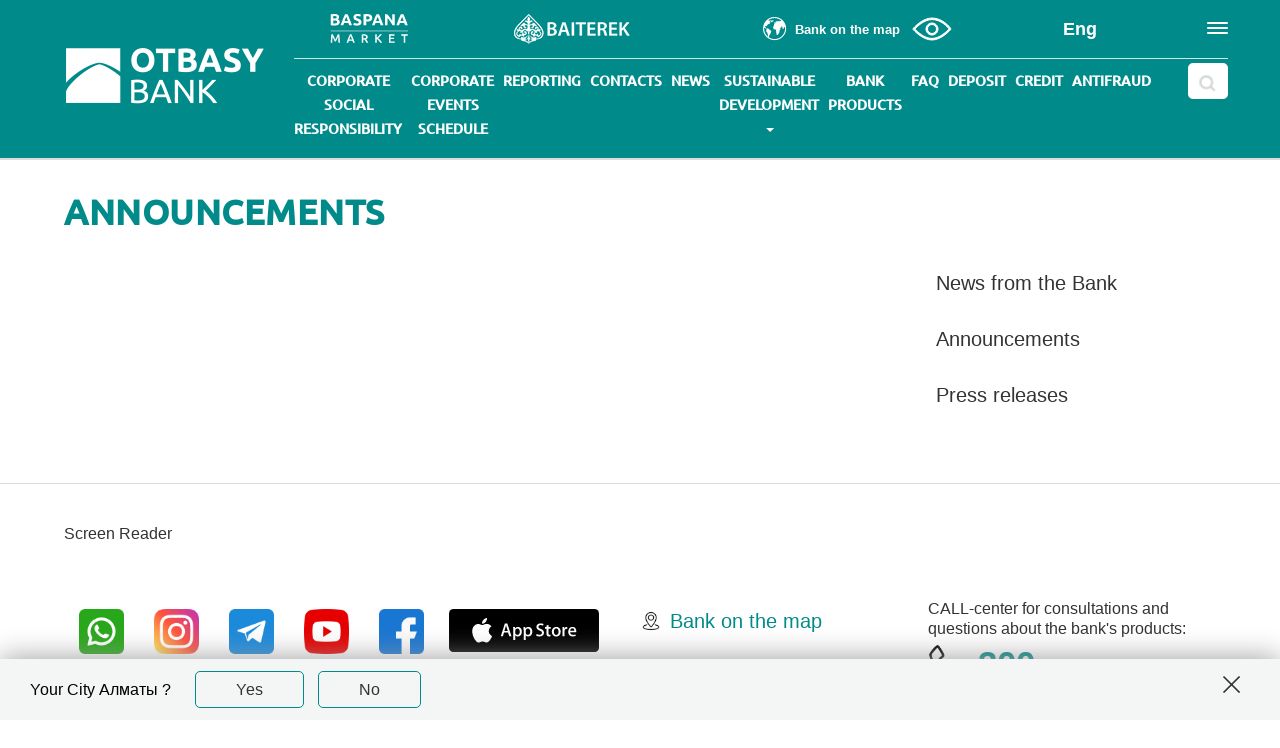

--- FILE ---
content_type: text/html; charset=UTF-8
request_url: https://hcsbk.kz/en/news/bank_news/
body_size: 43530
content:
<!DOCTYPE HTML PUBLIC "-//W3C//DTD HTML 4.01//EN" "http://www.w3.org/TR/html4/strict.dtd">

<html lang="en" xmlns:og="https://ogp.me/ns#">
<head>
    <meta charset="utf-8">
    <meta http-equiv="X-UA-Compatible" content="IE=edge">
    <meta name="viewport" content="width=device-width, initial-scale=1">
    <link rel="alternate" href="https://hcsbk.kz/en/news/bank_news/" hreflang="kk" />
<link rel="alternate" href="https://hcsbk.kz/ru/en/news/bank_news/" hreflang="ru" />
<link rel="alternate" href="https://hcsbk.kz/en/en/news/bank_news/" hreflang="en" />
<link rel="alternate" href="https://hcsbk.kz/en/news/bank_news/" hreflang="x-default" />

    <!-- <link rel="icon" href="images/favicon.ico"> -->

    <!-- Global site tag (gtag.js) - Google Analytics -->
        <!-- Google Tag Manager -->
<!---->
<!-- End Google Tag Manager -->

    <!-- Google Tag Manager -->
        <!-- End Google Tag Manager -->

    <!-- Yandex.Metrika counter -->
        <noscript><div><img src="https://mc.yandex.ru/watch/40042210" style="position:absolute; left:-9999px;" alt="" /></div></noscript>
    <!-- /Yandex.Metrika counter -->

    <!-- Bootstrap core JavaScript
    ================================================== -->
    <!-- Placed at the end of the document so the pages load faster -->
                            
    <!-- Owl carousel for popular product on main page -->
                <!--  -->
            
                        
    
    
    
    <meta http-equiv="Content-Type" content="text/html; charset=UTF-8" />
<meta name="robots" content="index, follow" />
<meta name="description" content="Announcements about construction and housing completion at various construction sites in Kazakhstan, eligible for loans from Otbasy bank." />
<script data-skip-moving="true">(function(w, d, n) {var cl = "bx-core";var ht = d.documentElement;var htc = ht ? ht.className : undefined;if (htc === undefined || htc.indexOf(cl) !== -1){return;}var ua = n.userAgent;if (/(iPad;)|(iPhone;)/i.test(ua)){cl += " bx-ios";}else if (/Windows/i.test(ua)){cl += ' bx-win';}else if (/Macintosh/i.test(ua)){cl += " bx-mac";}else if (/Linux/i.test(ua) && !/Android/i.test(ua)){cl += " bx-linux";}else if (/Android/i.test(ua)){cl += " bx-android";}cl += (/(ipad|iphone|android|mobile|touch)/i.test(ua) ? " bx-touch" : " bx-no-touch");cl += w.devicePixelRatio && w.devicePixelRatio >= 2? " bx-retina": " bx-no-retina";if (/AppleWebKit/.test(ua)){cl += " bx-chrome";}else if (/Opera/.test(ua)){cl += " bx-opera";}else if (/Firefox/.test(ua)){cl += " bx-firefox";}ht.className = htc ? htc + " " + cl : cl;})(window, document, navigator);</script>


<link href="/bitrix/cache/css/en/inner/kernel_main/kernel_main_v1.css?176714715510074" type="text/css"  rel="stylesheet" />
<link href="/bitrix/js/ui/design-tokens/dist/ui.design-tokens.min.css?175525459323463" type="text/css"  rel="stylesheet" />
<link href="/bitrix/js/ui/fonts/opensans/ui.font.opensans.min.css?16653799982320" type="text/css"  rel="stylesheet" />
<link href="/bitrix/js/main/popup/dist/main.popup.bundle.min.css?175525707228056" type="text/css"  rel="stylesheet" />
<link href="/bitrix/js/altasib.errorsend/css/window.css?1755258311910" type="text/css"  rel="stylesheet" />
<link href="/bitrix/cache/css/en/inner/page_48bf963a5fa9bc405b87dbe3f62b7517/page_48bf963a5fa9bc405b87dbe3f62b7517_v1.css?17671471904302" type="text/css"  rel="stylesheet" />
<link href="/bitrix/cache/css/en/inner/template_e7a659e52eb83b97dfdc417b369d7bbb/template_e7a659e52eb83b97dfdc417b369d7bbb_v1.css?1767147155438671" type="text/css"  data-template-style="true" rel="stylesheet" />




<script type="extension/settings" data-extension="main.date">{"formats":{"FORMAT_DATE":"MM\/DD\/YYYY","FORMAT_DATETIME":"MM\/DD\/YYYY H:MI:SS T","SHORT_DATE_FORMAT":"n\/j\/Y","MEDIUM_DATE_FORMAT":"M j, Y","LONG_DATE_FORMAT":"F j, Y","DAY_MONTH_FORMAT":"F j","DAY_SHORT_MONTH_FORMAT":"M j","SHORT_DAY_OF_WEEK_MONTH_FORMAT":"D, F j","SHORT_DAY_OF_WEEK_SHORT_MONTH_FORMAT":"D, M j","DAY_OF_WEEK_MONTH_FORMAT":"l, F j","FULL_DATE_FORMAT":"l, F j, Y","SHORT_TIME_FORMAT":"g:i a","LONG_TIME_FORMAT":"g:i:s a"}}</script>



<link rel="canonical" href="https://hcsbk.kz/en/news/bank_news/" />
    <title>Announcements | Otbasy bank JSC</title>

    <meta name="twitter:site" content="hcsbk.kz" />
    <meta name="twitter:card" content="summary" />
    <meta name="twitter:description" content="Announcements about construction and housing completion at various construction sites in Kazakhstan, eligible for loans from Otbasy bank." />
    <meta name="twitter:title" content="Announcements | Otbasy bank JSC" />
    <meta name="twitter:domain" content="hcsbk.kz" />
    <meta name="twitter:image" content="" />

    <meta name="keywords" content="" />
    <meta name="copyright" content="hcsbk.kz" />
    <meta name="image" content="" />

    	<meta name="facebook-domain-verification" content="09f8y5ufk2zarz3p90io8q31tn6oti" />
    </head>

<body id="" class="inner " >

<!-- Google Tag Manager (noscript) -->
<!--<noscript><iframe src="https://www.googletagmanager.com/ns.html?id=GTM-NDPG9BD"
height="0" width="0" style="display:none;visibility:hidden"></iframe></noscript>-->
<!-- End Google Tag Manager (noscript) -->
<!-- Google Tag Manager (noscript) -->
<noscript><iframe src="https://www.googletagmanager.com/ns.html?id=GTM-WPMKWSG"
                  height="0" width="0" style="display:none;visibility:hidden"></iframe></noscript>
<!-- End Google Tag Manager (noscript) -->


<div id="panel"></div>
<header >
    


<div style="display: none" class="qabylbekuly">
    /en/news/bank_news/----<br>/news/bank_news/<br>/ru/news/bank_news/

    <!-- Добавьте ссылки для других языков -->
    
</div>



<!-- 		<div class="blue-line" style="padding: 5px 0 5px 0; background: linear-gradient(90deg, rgba(0,164,218,1) 0%, rgba(0,127,188,1) 35%, rgba(0,100,167,1) 100%); ">
			<div class="container">
				<div class="bg"
                     style="background-image: url('/local/templates/.default/images/30_ru_2.svg')">

                </div>
			</div>
		</div> -->

<div id="toolbar">
    <div class="container-fluid">
        <div class="container-wrp">
            <div class="toolbar">
                <div class="container">
                    <div class="row row-header-container">
                        <div class="col-sm-2 left-header" style="position: static">
                            <div class="logo hidden-xs">
                                <a class="tm-logo uk-hidden-small" href="/en/"
                                   >
                                                                            <img alt="" src="/local/templates/.default/images/logo_white_en.png"
                                             class="logo-otbasy" width="200">
                                                                                                            <!-- <img alt="" src="images/logo2.png"> -->
                                                                                                            <!-- <img alt="" src="images/logo2_kz.png"> -->
                                                                                                            <!-- <img alt="" src="images/logo2_en.png"> -->
                                                                    </a>
                            </div>

                            <div class="logo mob visible-xs">
                                <a href="/en/"
                                   >
                                    <svg width="28" height="28" viewBox="0 0 28 28" fill="none"
                                         xmlns="http://www.w3.org/2000/svg">
                                        <path d="M7.12772 11.6048C10.8818 9.18004 14.4726 7.66631 16.7028 7.42362C16.8697 7.4003 17.0511 7.38791 17.2479 7.38936C17.4454 7.38791 17.6262 7.4003 17.7931 7.42362C20.0232 7.66631 23.6148 9.18004 27.3681 11.6048C27.5817 11.7425 27.7923 11.881 28 12.0209V0H0V17.5854C1.53997 15.7466 4.0733 13.5769 7.12772 11.6048Z"
                                              fill="white"/>
                                        <path d="M17.2479 8.21945C15.0426 8.64435 11.5545 10.4678 7.96512 13.2212C3.74533 16.4593 0.647909 20.013 0 22.155V28H28V14.399C27.5285 14.004 27.0372 13.6104 26.5307 13.2212C22.9414 10.4678 19.4533 8.64435 17.2479 8.21945Z"
                                              fill="white"/>
                                    </svg>
                                </a>
                            </div>

                            <div class="phone mob visible-xs">
                                <a class="event_5"
                                   href="https://wa.me/77059251301?text=Здравствуйте.%20У%20меня%20есть%20вопрос.">
                                    <svg width="28" height="28" viewBox="0 0 28 28" fill="none"
                                         xmlns="http://www.w3.org/2000/svg">
                                        <path d="M23.9181 4.06881C22.6266 2.77432 21.0895 1.74805 19.3961 1.04958C17.7027 0.35111 15.8867 -0.00563248 14.0536 6.72349e-05C6.36994 6.72349e-05 0.116073 6.22305 0.116073 13.874C0.116073 16.3188 0.75975 18.7093 1.97852 20.8093L0 28L7.39174 26.0698C9.43525 27.1774 11.7248 27.7585 14.0519 27.7603H14.0571C21.7408 27.7603 28 21.5373 28 13.8863C28.0046 12.0629 27.6461 10.2566 26.9452 8.5718C26.2443 6.88703 25.2148 5.35715 23.9163 4.07056L23.9181 4.06881ZM14.0571 25.4188C11.9804 25.4191 9.94181 24.8636 8.155 23.8105L7.73116 23.5585L3.34501 24.7013L4.51629 20.447L4.24194 20.0095C3.07726 18.1734 2.46179 16.0453 2.46743 13.874C2.47115 10.8152 3.69432 7.88278 5.86847 5.72035C8.04263 3.55791 10.9902 2.34213 14.0642 2.33981C17.1577 2.33981 20.0718 3.54381 22.2579 5.71905C23.3366 6.78863 24.1917 8.06032 24.7737 9.46065C25.3557 10.861 25.6531 12.3622 25.6486 13.8775C25.6433 20.2423 20.4447 25.417 14.0571 25.417V25.4188ZM20.4112 16.779C20.0648 16.604 18.3501 15.7675 18.0318 15.652C17.7134 15.5365 17.4813 15.477 17.2456 15.827C17.0152 16.1718 16.3452 16.954 16.1412 17.1885C15.9372 17.4178 15.7349 17.451 15.3885 17.276C15.042 17.101 13.9147 16.7353 12.5851 15.554C11.551 14.6353 10.8493 13.4978 10.6453 13.153C10.4413 12.8083 10.6224 12.6175 10.8001 12.4478C10.9601 12.2938 11.1465 12.0435 11.3224 11.8405C11.4983 11.6375 11.5528 11.4958 11.6688 11.2613C11.7849 11.032 11.7286 10.829 11.6407 10.654C11.5528 10.479 10.8546 8.7728 10.5697 8.07805C10.29 7.39905 9.9981 7.49355 9.78354 7.4813C9.57953 7.4708 9.34915 7.4708 9.11876 7.4708C8.88837 7.4708 8.5085 7.5583 8.19018 7.90305C7.87185 8.2478 6.96965 9.08955 6.96965 10.7958C6.96965 12.502 8.21656 14.1488 8.39242 14.3833C8.56829 14.6125 10.8493 18.1178 14.3438 19.6175C15.1739 19.9728 15.8228 20.1863 16.3276 20.3508C17.163 20.6133 17.921 20.5748 18.5207 20.4873C19.1907 20.3893 20.5818 19.6508 20.8738 18.8405C21.1657 18.0303 21.1657 17.3373 21.0778 17.1938C20.9951 17.0398 20.7647 16.954 20.413 16.7773L20.4112 16.779Z"
                                              fill="#ffffff"/>
                                    </svg>
                                </a>
                            </div>
                            <!--Link-->

                            <a href="https://reference.otbasybank.kz/Otinish/ru" target="_blank" style="color: #fff" class="top_link_faq">
                                Leave a message                            </a>

                            <!--Link-->
                            <div class="site_selector_mobile lang mob visible-xs">
                                                                <div class="site_selector_mobile">
                                    <div class="dropdown">
                                        <a href="#" class="dropdown-toggle" data-toggle="dropdown">
                                            eng                                        </a>
                                        <ul class="dropdown-menu">
                                                                                                                                                <li>
                                                        <a href="/ru/news/bank_news/">рус</a>
                                                    </li>
                                                                                                                                                                                                <li>
                                                        <a href="/news/bank_news/">қаз</a>
                                                    </li>
                                                                                                                                                                                                                                </ul>
                                    </div>
                                </div>
                            </div>

                            <div class="toogle-icon mobile-toggle-icon visible-xs">
                                <button type="button" class="mobile-btn-menu-toggle navbar-toggle"
                                        data-target=".mobile-menu">
                                                                    </button>
                                                                <div style="display: none"><img src="/local/templates/.default/images/icons/clouse.png">
                                </div>
                            </div>
                        </div>
                        <div class="col-lg-10 hidden-xs right-header" style="position: static">
                            <div class="row top-header">
                                <div class="col-lg-5 col-md-3 col-xs-12 col-custom" id="toolbar-left_div "
                                     style="position: static">
                                    <div class="toolbar-left">

                                        <a href="https://baspana.otbasybank.kz/" class="btn btn_empty has_icon event_3"
                                           onclick="ym(40042210, 'reachGoal', 'SH_baspana');return true;"
                                           target="_blank" style="width: 150px;">
                                            <img src="/upload/Baspana_logo.svg"
                                                 style="max-height: 30px; max-width: 100%; vertical-align: middle; margin-right: 0;">
                                        </a>
<!--                                        <a href="https://online.hcsbk.kz/" class="btn btn_empty has_icon event_2"-->
<!--                                           onclick="ym(40042210, 'reachGoal', 'SH_bank');return true">-->
<!--                                            <i class="icon-ib icon-computer"></i>-->
<!--                                            <span>--><!--</span>-->
<!--                                        </a>-->
                                        <a href="https://dialog.egov.kz/blogs/4784135/welcome" class="btn btn_empty" target="_blank">
                                            <i class="icon-ib icon-blog"></i>

                                            <span>Chairman's Blog</span>


                                        </a>
                                        <a href="https://reference.otbasybank.kz/Otinish/ru" class="btn btn_empty has_icon event_2">
                                            <span>Leave a message</span>
                                        </a>

                                        <!--<a href="/network-agents/" class="btn btn_empty has_icon event_4" onclick="ym(40042210, 'reachGoal', 'SH_Cons2');return true;">
													<i class="icon-ib icon_contact_user"></i>-->
                                        <!--<span></span>
												</a>-->

                                        <!-- <ul class="tb_menu">
                                            <li><a href="#">Контакты</a></li>
                                            <li><a href="#">Интернет-банкинг</a></li>
                                        </ul> -->
                                                                            </div>
                                </div>
                                <div class="col-lg-7 col-md-9 col-xs-12 col-expand" id="toolbar-right_div"
                                     style="position: static">
                                    <div class="toolbar-right">

                                        <div class="baiterek hidden-sm">
                                            <a href="https://www.baiterek.gov.kz" target="_blank"
                                               onclick="ym(40042210, 'reachGoal','SH_baiterek');return true">
                                                <div class="icon-ib icon-baiterek-logo"></div>
                                            </a>
                                        </div>

                                        <div class="choose_reg">
                                            <!--title="Время работы: c 08:00 до 20:00."-->
                                            <div class="phones" data-toggle="tooltip" data-placement="bottom">


                                            </div>


                                            <!--'start_frame_cache_my_dynamic'-->
                                            <!-- ссылка -->
                                            <a class="region fancybox" alt="Изменить регион"
                                               href="/en/contacts/#contact_form"
                                               onclick="ym(40042210, 'reachGoal','SH_reg')">
                                                <svg width="24" height="24" viewBox="0 0 24 24" fill="none"
                                                     xmlns="http://www.w3.org/2000/svg">
                                                    <path fill-rule="evenodd" clip-rule="evenodd"
                                                          d="M1.11952 10.6456C2.7565 11.0269 2.62767 11.6454 2.96296 11.8874C3.40713 12.208 3.84131 11.7859 3.38284 12.9475C3.10177 13.6602 3.27657 14.5134 3.66955 15.0378C3.94888 15.4104 4.31801 15.5327 4.49108 16.0289C4.57002 16.2544 4.58433 16.562 4.6173 16.7897C4.66024 17.0847 4.67976 17.3028 4.72227 17.6104C4.7947 18.1361 5.04585 19.2074 4.86063 19.5935C4.67802 19.4967 4.19222 19.0031 4.04127 18.8314L3.50472 18.2107C2.67322 17.187 2.05252 16.1252 1.63525 14.8734C1.55847 14.6426 1.51987 14.4943 1.45004 14.2483C1.07614 12.9315 1.11908 11.9642 1.11908 10.6452L1.11952 10.6456ZM11.4949 1.08048C13.5574 1.08048 15.5604 1.66431 17.1415 2.72353C17.2707 2.81028 17.367 2.86537 17.482 2.96123C17.7956 3.22278 18.2501 3.48173 18.4757 3.81876C18.192 3.88469 16.6596 4.21781 16.3542 4.24297C16.3442 4.12369 16.3546 4.1701 16.3156 4.08855C16.4366 4.06036 16.5858 3.95669 16.7012 3.89553C16.6661 3.74372 16.6587 3.73895 16.5468 3.66391C16.0029 4.02826 15.9395 4.31974 15.1198 4.31974C14.4578 4.31974 13.8402 3.79143 12.8144 4.63682C11.9763 5.32778 12.4739 5.18768 12.6127 5.70818C12.4981 5.78496 12.2878 5.94111 12.1498 5.97798C12.0323 5.75546 11.8818 5.58326 11.7642 5.36075C11.6259 5.43405 11.481 5.48524 11.34 5.55377C11.2342 5.60495 10.9913 5.7199 10.8772 5.74679V5.824C11.0364 5.83744 11.1075 5.88516 11.1865 5.97755C11.2602 6.06386 11.3162 6.13109 11.3947 6.23216C11.5413 6.41997 11.6892 6.53535 11.8028 6.75006C11.5513 6.80862 11.0316 7.08969 11.0316 7.36729C11.0316 8.12722 11.3383 8.00577 10.8716 8.63428C10.7892 8.74489 10.7323 8.83988 10.6543 8.95699C10.3316 9.43889 10.106 9.87481 10.106 10.5302C10.106 11.0937 10.3164 11.8961 10.777 12.2119C11.1626 12.476 12.2188 12.4587 12.8829 12.4587C12.8339 12.6422 12.7849 12.5268 12.8486 12.758C12.8764 12.8582 12.9254 12.9835 12.9523 13.0833C13.1705 13.8883 13.1323 14.5901 13.2459 15.4125C13.3218 15.9617 13.478 17.164 13.6927 17.5887C13.7929 17.7869 13.8818 17.9882 14.0015 18.1669C14.6279 17.8663 14.8755 18.297 15.4286 16.8942C15.9968 15.4533 15.8276 16.1872 16.2011 15.6615C16.6882 14.9762 15.9781 14.2952 16.7802 13.0395C16.9476 12.7771 17.158 12.5784 17.3115 12.2978C17.3783 12.1759 17.6234 11.4567 17.6268 11.3019C17.5279 11.3496 16.9072 11.4177 16.7398 11.4177C16.9658 11.0806 18.3404 10.5892 18.2441 9.83621L18.1985 9.45147C18.6175 9.448 19.0205 9.61716 19.2582 9.86353C19.9665 10.5987 19.4434 11.5309 20.9056 12.3047C20.788 11.7994 20.1803 10.9991 21.1264 10.1338C21.1853 10.0795 21.3211 9.95159 21.407 9.95159C21.7575 9.95159 22.0628 10.9145 22.0628 11.4944C22.0628 13.1926 21.7601 14.3273 21.1207 15.8753C20.762 16.7433 20.2003 17.4828 19.6499 18.2228C19.2621 18.7442 18.572 19.4113 18.0567 19.7926C17.4026 20.2762 16.8404 20.6609 16.0974 21.0344C15.5114 21.3289 14.9059 21.5376 14.2254 21.708C12.7155 22.0867 11.0073 22.1205 9.46665 21.8156C8.72277 21.6685 7.18728 21.2088 6.54099 20.7685C5.73378 20.2185 5.58717 19.2165 6.2777 18.5039C6.56615 18.2063 6.65463 17.9899 6.84158 17.6021C7.0012 17.2707 7.04241 16.9029 7.26709 16.6006C7.38291 16.4444 7.38898 16.4679 7.55424 16.3863C7.80364 16.2631 7.78673 16.0384 7.87391 15.7418C8.00924 15.2811 8.25518 14.5611 8.25518 14.0787C8.25518 13.907 8.02746 13.7053 7.893 13.6311C7.08101 13.1839 7.29095 13.5123 6.49328 12.5237C6.171 12.1243 4.96864 11.2633 4.43686 11.2633C3.94194 11.2633 3.75239 11.7261 3.47262 11.7261C3.17724 11.7261 3.15035 11.4788 3.1035 11.2082C3.05752 10.944 2.94995 10.7688 2.894 10.5302L2.74132 10.5736C2.76908 10.5081 2.81462 10.2986 2.83804 10.2045C2.87708 10.0487 2.90094 9.9338 2.9326 9.7976C2.54006 9.90257 2.41123 10.3355 1.85256 10.0674C2.0716 9.12746 2.0022 8.87154 3.2024 8.87154C3.40105 8.87154 3.4518 9.32221 3.62661 9.45017C3.68646 8.73361 4.34186 7.86394 4.87668 7.46055C5.43145 7.04241 6.36098 6.66114 7.13653 6.48026C7.01291 5.95065 6.68109 5.46615 6.55791 4.93741C6.7262 4.84849 7.16603 4.61426 7.21374 4.43599C7.09099 4.40302 6.92746 4.27507 6.82813 4.20436L6.5553 4.01134C6.5514 4.00744 6.54186 3.99963 6.53882 3.99616C6.53622 3.99313 6.52928 3.98358 6.52711 3.98055C6.4833 3.91288 6.50499 3.87732 6.61907 3.87124C6.77869 3.863 7.57332 4.03173 7.79237 4.04995C7.77111 4.14104 7.67656 4.40085 7.67656 4.47416C7.67656 4.69147 7.95546 5.1686 8.13937 5.1686C8.33976 5.1686 9.32568 4.69103 9.5534 4.57739L10.8777 3.89597C10.8581 3.81225 10.797 3.66 10.7618 3.58757H4.93784C5.18118 3.22408 5.80491 2.82807 6.17187 2.5843C6.6234 2.28458 7.13653 2.02562 7.67612 1.81265C8.70672 1.40623 10.0609 1.08048 11.4949 1.08048ZM0.000867505 11.2242C0.000867505 13.6138 0.307097 14.8638 1.32511 16.9194C1.41056 17.092 1.46739 17.2117 1.56541 17.3735L2.42555 18.6349C2.97684 19.3254 3.64396 20.0398 4.33666 20.5807L4.9322 21.0266C5.67392 21.5736 6.78693 22.1535 7.70085 22.4619C8.42348 22.7057 9.16476 22.9642 9.95115 23.0275C10.3914 23.0626 10.7076 23.142 11.2637 23.142C13.2568 23.142 14.6578 22.8887 16.4188 22.0489C16.5117 22.0047 16.5702 21.9848 16.6552 21.9383C17.2655 21.6052 17.5635 21.4499 18.1677 21.021C18.4484 20.8219 18.6783 20.6349 18.9507 20.4154L19.6993 19.737C19.8711 19.5917 20.8648 18.4002 20.9754 18.2363C21.1706 17.9478 21.345 17.698 21.525 17.3974C21.7024 17.1011 21.846 16.8253 22.0112 16.4952C22.3383 15.8424 22.5543 15.246 22.7738 14.4804C23.2084 12.9623 23.1654 12.0288 23.1043 10.5679C23.0939 10.3168 23.0514 10.1828 23.0266 9.95115C22.9815 9.52694 22.8896 9.15392 22.8032 8.78609C22.4198 7.14824 21.5159 5.41931 20.4311 4.13887L18.8327 2.57476C18.3668 2.15835 17.0239 1.3121 16.4644 1.08568C16.2792 1.01064 16.1794 0.947749 15.9851 0.870542C15.7968 0.795936 15.6797 0.74779 15.4811 0.680124C13.8267 0.117547 12.9297 0 11.1084 0C9.53692 0 7.53602 0.595976 6.18401 1.32425C4.46245 2.25118 3.28524 3.35725 2.11064 4.92613C0.908278 6.53231 0 9.14698 0 11.2238L0.000867505 11.2242Z"
                                                          fill="#FEFEFE"/>
                                                    <path fill-rule="evenodd" clip-rule="evenodd"
                                                          d="M19.4316 11.084C19.4316 11.3768 19.5301 11.6527 19.7014 11.7784C19.74 11.634 20.0051 11.3898 20.1699 10.9352C20.3443 10.4538 20.297 10.2542 20.2029 9.84998C19.9578 10.0139 19.4316 10.6823 19.4316 11.084Z"
                                                          fill="#FEFEFE"/>
                                                    <path fill-rule="evenodd" clip-rule="evenodd"
                                                          d="M6.04773 4.7586V4.83581C6.23598 4.85142 7.29 5.42137 7.6678 5.45304C7.71334 5.35804 7.74197 5.28604 7.745 5.14464C7.13168 5.14464 7.01847 4.68182 6.39517 4.68182C6.22947 4.68182 6.1861 4.72693 6.04816 4.75903L6.04773 4.7586Z"
                                                          fill="#FEFEFE"/>
                                                </svg>
                                                <span class="choose_reg_link" style="font-weight: 800">
															Bank on the map														</span>
                                            </a>

                                            <!--'end_frame_cache_my_dynamic'-->


                                            <!--'start_frame_cache_VeyWMH'-->
	<a href="/en/news/bank_news/?blind=1" class="blind-switcher">
		<svg width="40" height="24" viewBox="0 0 40 24" fill="none" xmlns="http://www.w3.org/2000/svg">
			<path d="M38.7486 11.5537C38.4502 11.1216 31.2796 1 19.9444 1C10.2178 1 1.55056 11.0634 1.18588 11.4924C0.938041 11.7847 0.938041 12.2137 1.18588 12.5076C1.55056 12.9366 10.2178 23 19.9444 23C29.671 23 38.3381 12.9366 38.7028 12.5076C38.9318 12.2373 38.9523 11.846 38.7486 11.5537ZM19.9444 21.4286C12.1471 21.4286 4.73328 14.0272 2.84991 12C4.73018 9.97135 12.136 2.57148 19.9444 2.57148C29.0678 2.57148 35.5075 9.96192 37.0799 11.9576C35.2643 13.9203 27.808 21.4286 19.9444 21.4286Z" fill="white" stroke="white"/>
			<path d="M20 6C16.691 6 14 8.69101 14 12C14 15.309 16.691 18 20 18C23.309 18 26 15.309 26 12C26 8.69101 23.309 6 20 6ZM20 16.5001C17.519 16.5001 15.5 14.4811 15.5 12.0001C15.5 9.51908 17.519 7.50005 20 7.50005C22.481 7.50005 24.5 9.51908 24.5 12.0001C24.5 14.4811 22.481 16.5001 20 16.5001Z" fill="white" stroke="white"/>
		</svg>
		<span></span>
	</a>
<!--'end_frame_cache_VeyWMH'-->
                                        </div> <!-- /choose_reg -->


                                        <div class="ss hidden-xs">
                                                                                        <div style="display:none">
                                                Array
(
    [s1] => Array
        (
            [href] => /ru/news/bank_news/
            [title] => Рус
        )

    [kk] => Array
        (
            [href] => /news/bank_news/
            [title] => Қаз
        )

    [en] => Array
        (
            [href] => /en/news/bank_news/
            [title] => Eng
        )

)
                                                <ul
                                                    style="min-width: 70px; right: -15px;">
                                                                                                                                                                        <li><a style="line-height: inherit;"

                                                                   href="https://hcsbk.kz/ru/news/bank_news/">Рус</a>
                                                            </li>
                                                                                                                                                                                                                                <li><a style="line-height: inherit;"

                                                                   href="https://hcsbk.kz/news/bank_news/">Қаз</a>
                                                            </li>
                                                                                                                                                                                                                                                                        </ul>
                                            </div>
                                            <div class="site_selector_mobile event_7 top_site_selector">
                                                <div class="dropdown" style="position: relative;">
                                                    <a href="#" class="dropdown-toggle"
                                                       data-toggle="dropdown">Eng</a>
                                                    <!--button class="btn btn-primary dropdown-toggle" type="button" data-toggle="dropdown">Dropdown Example
                                                    <span class="caret"></span></button-->
                                                    <ul class="dropdown-menu dropdown-menu-right"
                                                        style="min-width: 70px; right: -15px;">
                                                                                                                                                                                    <li><a style="line-height: inherit;"

                                                                       href="https://hcsbk.kz/ru/news/bank_news/">Рус</a>
                                                                </li>
                                                                                                                                                                                                                                                <li><a style="line-height: inherit;"

                                                                       href="https://hcsbk.kz/news/bank_news/">Қаз</a>
                                                                </li>
                                                                                                                                                                                                                                                                                            </ul>
                                                </div>
                                            </div>
                                        </div>


                                        <div class="toggle_icon">

                                            <button type="button" class="navbar-toggle hidden-xs" data-toggle=""
                                                    data-target=".dd_menu">
                                                <span class="icon-bar"></span>
                                                <span class="icon-bar"></span>
                                                <span class="icon-bar"></span>
                                            </button>
                                            
                                            <!--'start_frame_cache_LkGdQn'-->
	<div class="dd_menu">
		<ul>

									<li><a href="/en/about-the-bank/">About the bank</a></li>
						
									<li><a href="/en/about-the-bank/history/">History</a></li>
						
									<li><a href="/en/about-the-bank/all_leaders/">Leadership</a></li>
						
									<li><a href="/en/news/" class="selected">News</a></li>
						
									<li><a href="/en/vacancies/">Vacancies</a></li>
						
									<li><a href="/en/contacts/">Contacts</a></li>
						
		
		</ul>
	</div>
<!--'end_frame_cache_LkGdQn'-->
                                        </div>

                                    </div>
                                </div>
                            </div>
                            <div class="line-header">
                                
                                    
<style>
.reas {
    background: none;
    border-radius: 6px;
    color: #333;
    position: absolute;
    right: 0;
    top: 5px;
    bottom: 0;
    z-index: 1;
    -webkit-transition: all 0.3s ease;
    -o-transition: all 0.3s ease;
    transition: all 0.3s ease;

}
	#search1{
right: 0;
    top: 0;
    bottom: 0;
    position: absolute;
    width: 100%;
    max-width: 300px;
}
</style>
	<div id="search1">
		<div class="reas">
		<form role="search1" method="get" action="/en/search/" class="searchbox">
			<input id="title-search-input" class="event_8" type="text" placeholder="Сайт бойынша іздеу" style="font-size: 15px;" name="q" value="" autocomplete="off">
		</form>
		</div>
	</div>

                                
                                <!--<div id="search">
											<form role="search" method="get" action="/en/search/" class="searchbox">
												<input class="event_8" type="text" placeholder="Search the site" style="font-size: 15px;" name="q" value="" autocomplete="off">
											</form>
										</div>-->
                            </div>
                            <div class="row" style="position: static; padding-right: 12px; padding-left:15px;">
                                <div style="position: static">

                                    <!-- меню -->
                                    <div class="menu">
                                        <!--'start_frame_cache_XEVOpk'-->

<style>
	.navbar-nav > li > a {
		font-size: 15px;
}

@media(max-width: 1600px){
	.navbar-nav > li > a{
		font-size: 12px;
	}
}
@media(max-width: 1350px){
	.navbar-nav > li > a{
		font-size: 10px;
	}
}
@media(max-width: 1200px){
	.navbar-nav > li > a{
		font-size: 10px;
	}
}
</style>
<ul class="nav navbar-nav">


	
	
	
	
		
							<li                      >
					<a href="/en/corporate-social-responsibility/" class=""
                       >Corporate social responsibility</a>
				</li>
			
		
	
	

	
	
	
	
		
							<li                      >
					<a href="/en/corporate-events-schedule/" class=""
                       >Corporate events schedule</a>
				</li>
			
		
	
	

	
	
	
	
		
							<li                      >
					<a href="/en/about-the-bank/reporting/" class=""
                       >Reporting</a>
				</li>
			
		
	
	

	
	
	
	
		
							<li                      >
					<a href="/en/contacts/" class=""
                       >Contacts</a>
				</li>
			
		
	
	

	
	
	
	
		
							<li                      >
					<a href="/en/news/press_relize/" class=""
                       >News</a>
				</li>
			
		
	
	

	
	
	
	
		
			<li class="dropdown ">
				<a aria-expanded="true" data-toggle="dropdown" href="/en/ustoychivoe-razvitie/" class="dropdown-toggle">
					Sustainable development <b class="caret"></b><!-- <b class="glyphicon glyphicon-menu-down"></b> -->
				</a>
				<div class="dropdown-menu">
					<div class="container">

						
						<div class="dropdown-menu3">
							<div>
								<ul>
								<!-- $arItem["SPLIT"] => Y -->

		
	
	

	
	
	
	
		
											<li class="
																	">

													<a href="/en/ustoychivoe-razvitie/vklad-banka-v-dostizhenie-tsur-oon">
							
						Bank's contribution to achieving the un sdgs																	</a>
										</li>
			
		
	
	

	
	
	
	
		
											<li class="
											blueline						">

													<div >
							
						The environmental component																	</div>
										</li>
			
		
	
	

	
	
	
	
		
											<li class="
																	">

													<a href="/en/ustoychivoe-razvitie/izmenenie-klimata/">
							
						Climate change																	</a>
										</li>
			
		
	
	

	
	
	
	
		
											<li class="
																	">

													<a href="/en/ustoychivoe-razvitie/okruzhayushchaya-sreda">
							
						Environment																	</a>
										</li>
			
		
	
	

	
	
	
	
		
											<li class="
											blueline						">

													<div >
							
						Social component																	</div>
										</li>
			
		
	
	

	
	
	
	
		
											<li class="
																	">

													<a href="/en/ustoychivoe-razvitie/sotsialnaya-otvetstvennost/">
							
						Social responsibility																	</a>
										</li>
			
		
	
	

	
	
	
	
		
											<li class="
																	">

													<a href="/en/ustoychivoe-razvitie/sotsialnye-proekty/">
							
						Social Projects																	</a>
										</li>
			
		
	
	

	
	
	
	
		
											<li class="
											blueline						">

													<div >
							
						Corporate governance																	</div>
										</li>
			
		
	
	

	
	
	
	
		
											<li class="
																	">

													<a href="/en/ustoychivoe-razvitie/korporativnaya-otvetstvennost/">
							
						Corporate Responsibility																	</a>
										</li>
			
		
	
	

	
	
	
	
		
											<li class="
																	">

													<a href="/en/ustoychivoe-razvitie/vzaimodeystvie-s-zainteresovannymi-storonami/">
							
						Stakeholder engagement																	</a>
										</li>
			
		
	
	

	
	
	
	
		
											<li class="
																	">

													<a href="/en/ustoychivoe-razvitie/kiberbezopasnost/">
							
						Information security																	</a>
										</li>
			
		
	
	

	
	
	
	
		
											<li class="
											blueline						">

													<div >
							
						ESG raiting																	</div>
										</li>
			
		
	
	

	
	
	
	
		
											<li class="
																	">

													<a href="/en/ustoychivoe-razvitie/politiki-esg/">
							
						ESG Policies																	</a>
										</li>
			
		
	
	

	
	
	
	
		
											<li class="
																	">

													<a href="/en/ustoychivoe-razvitie/esg-otchetnost/">
							
						ESG reporting																	</a>
										</li>
			
		
	
	

	
	
	
	
		
											<li class="
																	">

													<a href="/en/ustoychivoe-razvitie/kontakty-esg/">
							
						ESG contacts																	</a>
										</li>
			
		
	
	

			</ul></li>	
	
	
	
		
							<li                      >
					<a href="/en/most-important/helpful-information/tariffs/" class=""
                       >Bank products</a>
				</li>
			
		
	
	

	
	
	
	
		
							<li                      >
					<a href="/en/faq/" class=""
                       >Faq</a>
				</li>
			
		
	
	

	
	
	
	
		
							<li                      >
					<a href="/en/save/" class=""
                       >Deposit</a>
				</li>
			
		
	
	

	
	
	
	
		
							<li                      >
					<a href="/en/to-get-a-loan/" class=""
                       >Credit</a>
				</li>
			
		
	
	

	
	
	
	
		
							<li                      >
					<a href="/en/most-important/antifraud/" class=""
                       >Antifraud</a>
				</li>
			
		
	
	


</ul>

<div class="clear"></div>
<!--'end_frame_cache_XEVOpk'-->                                    </div>

                                </div>
                            </div>
                            <div class="toolbar-choose_reg"></div>
                        </div>

                        <div class="mobile-menu">
                            <div class="mobile-menu-content">
                                <div class="top-row">
                                    <a href='https://online.hcsbk.kz/' target="_blank">
                                        <div class="ico-wrap">
                                            <svg width="22" height="20" viewBox="0 0 22 20" fill="none"
                                                 xmlns="http://www.w3.org/2000/svg">
                                                <path fill-rule="evenodd" clip-rule="evenodd"
                                                      d="M3 2C2.44772 2 2 2.44772 2 3V13C2 13.5523 2.44772 14 3 14H19C19.5523 14 20 13.5523 20 13V3C20 2.44771 19.5523 2 19 2H3ZM12 16H19C20.6569 16 22 14.6569 22 13V3C22 1.34315 20.6569 0 19 0H3C1.34315 0 0 1.34315 0 3V13C0 14.6569 1.34315 16 3 16H10V18H7C6.44772 18 6 18.4477 6 19C6 19.5523 6.44772 20 7 20H15C15.5523 20 16 19.5523 16 19C16 18.4477 15.5523 18 15 18H12V16Z"
                                                      fill="#008B8A"/>
                                            </svg>
                                        </div>
                                        Internet banking                                    </a>
                                    <a href='/en/network-agents/'>
                                        <div class="ico-wrap">
                                            <svg width="25" height="20" viewBox="0 0 25 20" fill="none"
                                                 xmlns="http://www.w3.org/2000/svg">
                                                <path fill-rule="evenodd" clip-rule="evenodd"
                                                      d="M9.5 2C7.84315 2 6.5 3.34315 6.5 5C6.5 6.65685 7.84315 8 9.5 8C11.1569 8 12.5 6.65685 12.5 5C12.5 3.34315 11.1569 2 9.5 2ZM4.5 5C4.5 2.23858 6.73858 0 9.5 0C12.2614 0 14.5 2.23858 14.5 5C14.5 7.76142 12.2614 10 9.5 10C6.73858 10 4.5 7.76142 4.5 5ZM15.5312 0.881966C15.6682 0.34694 16.213 0.0242666 16.748 0.161255C17.8236 0.436631 18.7768 1.06213 19.4576 1.93914C20.1383 2.81615 20.5078 3.89479 20.5078 5.005C20.5078 6.11522 20.1383 7.19386 19.4576 8.07087C18.7768 8.94788 17.8236 9.57338 16.748 9.84875C16.213 9.98574 15.6682 9.66307 15.5312 9.12804C15.3943 8.59302 15.7169 8.04824 16.252 7.91125C16.8973 7.74603 17.4692 7.37073 17.8777 6.84452C18.2861 6.31831 18.5078 5.67113 18.5078 5.005C18.5078 4.33888 18.2861 3.69169 17.8777 3.16549C17.4692 2.63928 16.8973 2.26398 16.252 2.09875C15.7169 1.96177 15.3943 1.41699 15.5312 0.881966ZM1.96447 13.4645C2.90215 12.5268 4.17392 12 5.5 12H13.5C14.8261 12 16.0979 12.5268 17.0355 13.4645C17.9732 14.4021 18.5 15.6739 18.5 17V19C18.5 19.5523 18.0523 20 17.5 20C16.9477 20 16.5 19.5523 16.5 19V17C16.5 16.2043 16.1839 15.4413 15.6213 14.8787C15.0587 14.3161 14.2956 14 13.5 14H5.5C4.70435 14 3.94129 14.3161 3.37868 14.8787C2.81607 15.4413 2.5 16.2043 2.5 17V19C2.5 19.5523 2.05228 20 1.5 20C0.947715 20 0.5 19.5523 0.5 19V17C0.5 15.6739 1.02678 14.4021 1.96447 13.4645ZM19.5318 12.88C19.6698 12.3453 20.2153 12.0237 20.75 12.1618C21.8227 12.4387 22.773 13.0641 23.4517 13.9397C24.1304 14.8152 24.4992 15.8914 24.5 16.9993V19C24.5 19.5523 24.0523 20 23.5 20C22.9477 20 22.5 19.5523 22.5 19V17.0007C22.4995 16.336 22.2783 15.6903 21.871 15.165C21.4638 14.6396 20.8936 14.2644 20.25 14.0983C19.7153 13.9602 19.3937 13.4148 19.5318 12.88Z"
                                                      fill="#008B8A"/>
                                            </svg>
                                        </div>
                                        Consultants                                    </a>
                                    <a href='https://baspana.otbasybank.kz/' target="_blank">
                                        <div class="ico-wrap">
                                            <svg width="20" height="22" viewBox="0 0 20 22" fill="none"
                                                 xmlns="http://www.w3.org/2000/svg">
                                                <path fill-rule="evenodd" clip-rule="evenodd"
                                                      d="M9.38606 0.210648C9.74717 -0.0702159 10.2528 -0.0702159 10.6139 0.210648L19.6139 7.21065C19.8575 7.4001 20 7.69141 20 8V19C20 19.7957 19.6839 20.5587 19.1213 21.1213C18.5587 21.6839 17.7957 22 17 22H3C2.20435 22 1.44129 21.6839 0.87868 21.1213C0.31607 20.5587 0 19.7957 0 19V8C0 7.69141 0.142473 7.4001 0.386059 7.21065L9.38606 0.210648ZM8 20H12V12H8V20ZM14 20V11C14 10.4477 13.5523 10 13 10H7C6.44772 10 6 10.4477 6 11V20H3C2.73478 20 2.48043 19.8946 2.29289 19.7071C2.10536 19.5196 2 19.2652 2 19V8.48908L10 2.26686L18 8.48908V19C18 19.2652 17.8946 19.5196 17.7071 19.7071C17.5196 19.8946 17.2652 20 17 20H14Z"
                                                      fill="#008B8A"/>
                                            </svg>
                                        </div>
                                        baspana.kz
                                    </a>
                                </div>

                                <!--'start_frame_cache_PllQJy'-->
	<a href="/en/news/bank_news/?blind=1" class="blind-switcher">
		<svg width="40" height="24" viewBox="0 0 40 24" fill="none" xmlns="http://www.w3.org/2000/svg">
			<path d="M38.7486 11.5537C38.4502 11.1216 31.2796 1 19.9444 1C10.2178 1 1.55056 11.0634 1.18588 11.4924C0.938041 11.7847 0.938041 12.2137 1.18588 12.5076C1.55056 12.9366 10.2178 23 19.9444 23C29.671 23 38.3381 12.9366 38.7028 12.5076C38.9318 12.2373 38.9523 11.846 38.7486 11.5537ZM19.9444 21.4286C12.1471 21.4286 4.73328 14.0272 2.84991 12C4.73018 9.97135 12.136 2.57148 19.9444 2.57148C29.0678 2.57148 35.5075 9.96192 37.0799 11.9576C35.2643 13.9203 27.808 21.4286 19.9444 21.4286Z" fill="white" stroke="white"/>
			<path d="M20 6C16.691 6 14 8.69101 14 12C14 15.309 16.691 18 20 18C23.309 18 26 15.309 26 12C26 8.69101 23.309 6 20 6ZM20 16.5001C17.519 16.5001 15.5 14.4811 15.5 12.0001C15.5 9.51908 17.519 7.50005 20 7.50005C22.481 7.50005 24.5 9.51908 24.5 12.0001C24.5 14.4811 22.481 16.5001 20 16.5001Z" fill="white" stroke="white"/>
		</svg>
		<span></span>
	</a>
<!--'end_frame_cache_PllQJy'-->
                                <div class="search-mob">
                                                                            <style>
div.title-search-result2 {
    display: none;
    overflow: hidden;
    z-index: 1205;
    background: #F2F2EF;
    margin-top: -2px;
}
div.title-search-result2 table.title-search-result {
    width: 100%;
    margin-top: 0;
    background-color: #F2F2EF;
    border: none;
}
div.title-search-result2 table.title-search-result tr:last-child td.title-search-more {
    border: none;
}
div.title-search-result2 table.title-search-result td.title-search-more {
    font-size: 16px !important;
    font-weight: normal;
    padding-right: 15px;
    padding-left: 3px !important;
    padding-top: 4px;
    padding-bottom: 4px;
    overflow: hidden;
    text-overflow: ellipsis;
    display: block;
    border-bottom: 1px solid #ccc;
    width: 100%;
    white-space: nowrap;
    background-color: #F2F2EF;
}
</style>
	<div id="search2">

	<form role="search" method="get" action="/en/search/">
		<input id="title-search-input2" class="event_8" type="text" placeholder="Search the site" name="q" value="" autocomplete="off">
		<button type="submit">
			<svg width="20" height="20" viewBox="0 0 20 20" fill="none" xmlns="http://www.w3.org/2000/svg">
				<path d="M19 19L14.65 14.65M17 8.99999C17 13.4183 13.4183 17 9 17C4.58172 17 1 13.4183 1 8.99999C1 4.58172 4.58172 1 9 1C13.4183 1 17 4.58172 17 8.99999Z" stroke="#4E565F" stroke-width="2" stroke-linecap="round" stroke-linejoin="round"/>
			</svg>
		</button>
	</form>
</div>
                                    

                                </div>

                                <nav class="navigate">
                                    <ul class="nav-top">
                                        <li>
                                            <a href='https://www.baiterek.gov.kz/' target="_blank">
                                                <i class="ico-baiterek"></i>
                                                <span class="clr-bright-green">Baiterek</span>
                                            </a>
                                        </li>
                                        <li>
                                            <a href='/en/contacts/' target="_blank">
                                                <i class="ico-marker">
                                                    <svg width="20" height="23" viewBox="0 0 20 23" fill="none"
                                                         xmlns="http://www.w3.org/2000/svg">
                                                        <path fill-rule="evenodd" clip-rule="evenodd"
                                                              d="M6 0L12 11C13.1046 11 14 10.1046 14 9C14 8.22656 14.2927 7.52148 14.7734 6.98948C14.6831 6.99645 14.592 7 14.5 7C12.567 7 11 5.433 11 3.5C11 1.567 12.567 0 14.5 0C16.433 0 18 1.567 18 3.5C18 4.47956 17.5976 5.36514 16.9491 6.00042C16.966 6.00014 16.983 6 17 6C18.6569 6 20 7.34315 20 9V23H14V16.748C13.3608 16.9125 12.6906 17 12 17V23H0V0H6ZM2 2H4.81273L10 11.51V21H2V2ZM12 15C15.3137 15 18 12.3137 18 9C18 8.44771 17.5523 8 17 8C16.4477 8 16 8.44772 16 9C16 11.2091 14.2091 13 12 13V15ZM14.5 5C15.3284 5 16 4.32843 16 3.5C16 2.67157 15.3284 2 14.5 2C13.6716 2 13 2.67157 13 3.5C13 4.32843 13.6716 5 14.5 5ZM16 15.9297V21H18V14.2916C17.4281 14.9396 16.7528 15.4943 16 15.9297Z"
                                                              fill="#008B8A"/>
                                                    </svg>
                                                </i>
                                                Branches and terminals                                            </a>
                                        </li>
                                        <li>
                                            <a href="#modal-region" data-target="#modal-region" data-toggle="modal">
                                                <i class="ico-marker">
                                                    <svg width="20" height="22" viewBox="0 0 20 22" fill="none"
                                                         xmlns="http://www.w3.org/2000/svg">
                                                        <path fill-rule="evenodd" clip-rule="evenodd"
                                                              d="M10 2C8.09527 2 6.26854 2.75665 4.92169 4.10351C3.57484 5.45036 2.81818 7.27708 2.81818 9.18182C2.81818 11.9617 4.62938 14.6724 6.63505 16.7895C7.61743 17.8265 8.60321 18.6757 9.34452 19.266C9.59516 19.4656 9.81693 19.6348 10 19.771C10.1831 19.6348 10.4048 19.4656 10.6555 19.266C11.3968 18.6757 12.3826 17.8265 13.365 16.7895C15.3706 14.6724 17.1818 11.9617 17.1818 9.18182C17.1818 7.27708 16.4252 5.45036 15.0783 4.10351C13.7315 2.75665 11.9047 2 10 2ZM10 21C9.4453 21.8321 9.44505 21.8319 9.44477 21.8317L9.44205 21.8299L9.43583 21.8257L9.41467 21.8114C9.39674 21.7992 9.37127 21.7818 9.33875 21.7593C9.27371 21.7142 9.18044 21.6487 9.06295 21.5639C8.82808 21.3942 8.49585 21.1469 8.09867 20.8306C7.30588 20.1993 6.24621 19.2871 5.18314 18.165C3.0979 15.9639 0.818184 12.7656 0.818184 9.18182C0.818184 6.74665 1.78555 4.41122 3.50748 2.68929C5.2294 0.967367 7.56483 0 10 0C12.4352 0 14.7706 0.967367 16.4925 2.68929C18.2145 4.41122 19.1818 6.74665 19.1818 9.18182C19.1818 12.7656 16.9021 15.9639 14.8169 18.165C13.7538 19.2871 12.6941 20.1993 11.9013 20.8306C11.5042 21.1469 11.1719 21.3942 10.9371 21.5639C10.8196 21.6487 10.7263 21.7142 10.6613 21.7593C10.6287 21.7818 10.6033 21.7992 10.5853 21.8114L10.5642 21.8257L10.558 21.8299L10.556 21.8312C10.5557 21.8314 10.5547 21.8321 10 21ZM10 21L10.5547 21.8321C10.2188 22.056 9.78067 22.0556 9.44477 21.8317L10 21ZM10 7.45455C9.04605 7.45455 8.27273 8.22787 8.27273 9.18182C8.27273 10.1358 9.04605 10.9091 10 10.9091C10.9539 10.9091 11.7273 10.1358 11.7273 9.18182C11.7273 8.22787 10.9539 7.45455 10 7.45455ZM6.27273 9.18182C6.27273 7.1233 7.94149 5.45455 10 5.45455C12.0585 5.45455 13.7273 7.1233 13.7273 9.18182C13.7273 11.2403 12.0585 12.9091 10 12.9091C7.94149 12.9091 6.27273 11.2403 6.27273 9.18182Z"
                                                              fill="#008B8A"/>
                                                    </svg>
                                                </i>
                                                <!--'start_frame_cache_my_dynamic_mobile'-->                                                <span class="choose_reg_link" id="mobile_reg_label">
																Регион															</span>
                                                <!--'end_frame_cache_my_dynamic_mobile'-->                                            </a>
                                        </li>
                                    </ul>


                                    <!--'start_frame_cache_g8taYv'-->
  
	<ul class="nav test-2">

		
			
			
				
					
						<li   >
							<a href="/en/corporate-social-responsibility/" class="">Corporate social responsibility</a>
						</li>

					
				
			
			
		
			
			
				
					
						<li   >
							<a href="/en/corporate-events-schedule/" class="">Corporate events schedule</a>
						</li>

					
				
			
			
		
			
			
				
					
						<li   >
							<a href="/en/about-the-bank/reporting/" class="">Reporting</a>
						</li>

					
				
			
			
		
			
			
				
					
						<li   >
							<a href="/en/contacts/" class="">Contacts</a>
						</li>

					
				
			
			
		
			
			
				
					
						<li   >
							<a href="/en/news/press_relize/" class="">News</a>
						</li>

					
				
			
			
		
			
			
				
					<li class="parent ">
						<a data-toggle="collapse" href="#collapse-5" aria-expanded="false" aria-controls="collapse-5" class="collapsed">
							Sustainable development						</a>
						<div class="collapsible collapse" id="collapse-5">
							<div class="collapsible__cnt">
								<ul>

				            
			
			
		
			
			
				
					
												<li class="
							 
														"
						>

															<a href="/en/ustoychivoe-razvitie/vklad-banka-v-dostizhenie-tsur-oon">
							
									Bank's contribution to achieving the un sdgs
															</a>
													</li>

					
				
			
			
		
			
			
				
					
												<li class="
							 
							blueline							"
						>

															<div>
							
									The environmental component
															</div>
													</li>

					
				
			
			
		
			
			
				
					
												<li class="
							 
														"
						>

															<a href="/en/ustoychivoe-razvitie/izmenenie-klimata/">
							
									Climate change
															</a>
													</li>

					
				
			
			
		
			
			
				
					
												<li class="
							 
														"
						>

															<a href="/en/ustoychivoe-razvitie/okruzhayushchaya-sreda">
							
									Environment
															</a>
													</li>

					
				
			
			
		
			
			
				
					
												<li class="
							 
							blueline							"
						>

															<div>
							
									Social component
															</div>
													</li>

					
				
			
			
		
			
			
				
					
												<li class="
							 
														"
						>

															<a href="/en/ustoychivoe-razvitie/sotsialnaya-otvetstvennost/">
							
									Social responsibility
															</a>
													</li>

					
				
			
			
		
			
			
				
					
												<li class="
							 
														"
						>

															<a href="/en/ustoychivoe-razvitie/sotsialnye-proekty/">
							
									Social Projects
															</a>
													</li>

					
				
			
			
		
			
			
				
					
												<li class="
							 
							blueline							"
						>

															<div>
							
									Corporate governance
															</div>
													</li>

					
				
			
			
		
			
			
				
					
												<li class="
							 
														"
						>

															<a href="/en/ustoychivoe-razvitie/korporativnaya-otvetstvennost/">
							
									Corporate Responsibility
															</a>
													</li>

					
				
			
			
		
			
			
				
					
												<li class="
							 
														"
						>

															<a href="/en/ustoychivoe-razvitie/vzaimodeystvie-s-zainteresovannymi-storonami/">
							
									Stakeholder engagement
															</a>
													</li>

					
				
			
			
		
			
			
				
					
												<li class="
							 
														"
						>

															<a href="/en/ustoychivoe-razvitie/kiberbezopasnost/">
							
									Information security
															</a>
													</li>

					
				
			
			
		
			
			
				
					
												<li class="
							 
							blueline							"
						>

															<div>
							
									ESG raiting
															</div>
													</li>

					
				
			
			
		
			
			
				
					
												<li class="
							 
														"
						>

															<a href="/en/ustoychivoe-razvitie/politiki-esg/">
							
									ESG Policies
															</a>
													</li>

					
				
			
			
		
			
			
				
					
												<li class="
							 
														"
						>

															<a href="/en/ustoychivoe-razvitie/esg-otchetnost/">
							
									ESG reporting
															</a>
													</li>

					
				
			
			
		
			
			
				
					
												<li class="
							 
														"
						>

															<a href="/en/ustoychivoe-razvitie/kontakty-esg/">
							
									ESG contacts
															</a>
													</li>

					
				
			
			
		
							</ul></li>			
			
				
					
						<li   >
							<a href="/en/most-important/helpful-information/tariffs/" class="">Bank products</a>
						</li>

					
				
			
			
		
			
			
				
					
						<li   >
							<a href="/en/faq/" class="">Faq</a>
						</li>

					
				
			
			
		
			
			
				
					
						<li   >
							<a href="/en/save/" class="">Deposit</a>
						</li>

					
				
			
			
		
			
			
				
					
						<li   >
							<a href="/en/to-get-a-loan/" class="">Credit</a>
						</li>

					
				
			
			
		
			
			
				
					
						<li   >
							<a href="/en/most-important/antifraud/" class="">Antifraud</a>
						</li>

					
				
			
			
		
		
	</ul>

<!--'end_frame_cache_g8taYv'-->
                                    <ul class="dd-mobile-menu">
                                        <!--'start_frame_cache_rIpOz9'-->
						<li><a href="/en/about-the-bank/">About the bank</a></li>
		
						<li><a href="/en/about-the-bank/history/">History</a></li>
		
						<li><a href="/en/about-the-bank/all_leaders/">Leadership</a></li>
		
						<li><a href="/en/news/" class="selected">News</a></li>
		
						<li><a href="/en/vacancies/">Vacancies</a></li>
		
						<li><a href="/en/contacts/">Contacts</a></li>
		
	<!--'end_frame_cache_rIpOz9'-->                                    </ul>
                                </nav>
                            </div>
                        </div>
                    </div>
                </div>
            </div>
        </div>
    </div>
</div>
    <style>
        .top_link_faq{
            display: none;
            padding:  6px;
            border-width: 1px;
            border-color: rgb(255, 255, 255);
            border-style: solid;
            border-radius: 3px;
            font-size: 14px;
        }
        @media(max-width: 767px){
            .top_link_faq{
                display: block;
            }
        }
    </style>
    <style>
        h1.intro{
            margin-top: 100px !important;
        }


    </style>
</header>

<style type="text/css">
#mourning {
    filter: grayscale(1);
}

#mourning-banner {
  display: block;
  background: black;
  color: #FFF;
  text-align: center;
  padding-bottom: 16px;
  padding-top: 16px
}

</style>


<!-- <div class="over"></div> -->


        <section id="content">
            <div class="container">
                <div class="bc">
                    <link href="/bitrix/css/main/font-awesome.css?159588339228777" type="text/css" rel="stylesheet" />
<div class="bx-breadcrumb" itemprop="http://schema.org/breadcrumb" itemscope itemtype="http://schema.org/BreadcrumbList">
			<div class="bx-breadcrumb-item" id="bx_breadcrumb_0" itemprop="itemListElement" itemscope itemtype="http://schema.org/ListItem">
				
				<a href="/en/" title="Главная" itemprop="item">
					<span itemprop="name">Главная</span>
				</a>
				<meta itemprop="position" content="1" />
			</div>
			<div class="bx-breadcrumb-item" id="bx_breadcrumb_1" itemprop="itemListElement" itemscope itemtype="http://schema.org/ListItem">
				<i class="fa fa-angle-right"></i>
				<a href="/en/news/" title="Новости" itemprop="item">
					<span itemprop="name">Новости</span>
				</a>
				<meta itemprop="position" content="2" />
			</div>
			<div class="bx-breadcrumb-item" id="bx_breadcrumb_2" itemprop="itemListElement" itemscope itemtype="http://schema.org/ListItem">
				<i class="fa fa-angle-right"></i>
				<a href="/en/news/" title="News" itemprop="item">
					<span itemprop="name">News</span>
				</a>
				<meta itemprop="position" content="3" />
			</div>
			<div class="bx-breadcrumb-item">
				<i class="fa fa-angle-right"></i>
				<span>Announcements</span>
			</div><div style="clear:both"></div></div>                </div>
                <h1 class="intro up title   ">Announcements</h1>
                <div class="content">
                    <div class="main_content">

                                                    <div class="news">
	<div class="news__detail">
		<div class="other-el">
			<ul class="other-el__list">
							</ul>
		</div>
	</div>

	<div class="news__sidebar">
		<ul class="categories">
			
				<li class="categories__item">
					<a href="/en/news/press_relize/" class="categories__link">News from the Bank</a>
				</li>
			
				<li class="categories__item">
					<a href="/en/news/bank_news/" class="categories__link">Announcements</a>
				</li>
			
				<li class="categories__item">
					<a href="/en/news/publications/" class="categories__link">Press releases</a>
				</li>
						<li class="categories__item"><a href="/en/news/news-video/" class="categories__link"></a></li>
		</ul>
	</div>
</div>



	

<style>
	.news .other-el__img{
		object-fit: contain;
	}
</style>

    
        

    </div> <!-- END news -->

    </div> <!-- END content -->
    </div> <!-- END container -->
    </section> <!-- END #inner -->


<!--'start_frame_cache_klNM0V'-->

        <!--'end_frame_cache_klNM0V'-->



<footer class="ftr">
    <div class="container">

        <div class="row">
            <div class="col-md-12">
                <div class="footer_menus">
                    <div class="item">
                        <ul class="bottom_menu">
                            <!--'start_frame_cache_NMQc3w'-->
<!--'end_frame_cache_NMQc3w'-->                        </ul>
                    </div>
                    <div class="item">
                        <ul class="bottom_menu">
                            <!--'start_frame_cache_mKUqxK'-->
<!--'end_frame_cache_mKUqxK'-->                        </ul>
                    </div>
                    <div class="item">
                        <ul class="bottom_menu">
                            <!--'start_frame_cache_QCJ7Jg'-->
    <li><a href="https://screenreader.tilqazyna.kz/#download" rel="nofollow">Screen Reader</a>
<!--'end_frame_cache_QCJ7Jg'-->                        </ul>
                    </div>
                    <div class="item">
                        <ul class="bottom_menu">
                            <!--'start_frame_cache_6G4w5O'-->
<!--'end_frame_cache_6G4w5O'-->                        </ul>
                    </div>

                    <div style="clear:both"></div>
                </div>

                <div style="clear:both"></div>

                <div style="clear:both"></div>

            </div>
            <div class="col-md-12">
                <div class="footer_menus" style="margin-top:50px;">


                    <div class="col-md-6">
                        <div class="new_social_links">
                            <!-- Банк в социальных сетях:<br><br> -->
                            <ul>
                                <li class="icon-wa-new"><a
                                            href="https://api.whatsapp.com/send/?phone=77059251301&text=Здравствуйте.+У+меня+есть+вопрос.&type=phone_number&app_absent=0"
                                            rel="nofollow"
                                            target="_blank"></a></li>
                                <li class="icon-inst-new"><a href="https://www.instagram.com/otbasy_bank_kz/"
                                                             rel="nofollow"
                                                             target="_blank"></a></li>
                                <li class="icon-tg-new"><a href="https://t.me/QUANYSH_BOT" rel="nofollow" target="_blank"></a></li>
                                <li class="icon-yt-new"><a
                                            href="https://www.youtube.com/channel/UCEehsItjnHv_XEVDvwKadtA"
                                            rel="nofollow"
                                            target="_blank"></a></li>
                                <li class="icon-fb-new"><a href="https://www.facebook.com/Otbasybankkz/"
                                                           rel="nofollow"
                                                           target="_blank"></a></li>
                                <li class="icon-appstore"><a
                                            href="https://apps.apple.com/kz/app/otbasy-bank-lite/id6451187079"
                                            rel="nofollow"
                                            target="_blank"><img
                                                src="/local/templates/.default/images/icons/pic-appstore.svg"
                                                alt="AppStore"></a></li>
                                <li class="icon-playstore"><a
                                            href="https://play.google.com/store/apps/details?id=kz.sdk.hcsbk.otbasy_mobile&hl=ru&gl=US&pli=1"
                                            rel="nofollow"
                                            target="_blank"><img
                                                src="/local/templates/.default/images/icons/pic-googleplay.svg"
                                                alt="GooglePlay"></a></li>


                            </ul>
                        </div>
                    </div>
                    <div class="item">

                            <div style="margin:10px 0 20px"><a href="/ru/contacts/" target="_blank" class="icon-mapssvg-new">
                                    Bank on the map                                </a>
                            </div>
<!--                            <div><a href="https://hcsbk.kz/ru/feedback/" target="_blank" class="icon-feedback-new">-->
<!--                                    --><!--                                </a>-->
<!--                            </div>-->
                    </div>
                    <div class="item">
                            <div style="margin:0 0 30px">
                               CALL-center for consultations and questions about the bank's products:<br>
		<span class="tel_new"><strong><a href="tel:300">300</a></strong></span><br>
		free from a mobile phone <br>
		<span class="tel_new"><strong><a href="tel:88000801880">8 8000 801 880</a></strong></span><br> free from a landline phone <br>
		<br>
		<button id="scammer_show">Report a fraud (suspicion) case</button>
		<br>
		<a href="/cdn-cgi/l/email-protection#503d31393c10383323323b7e3b2a"><span class="__cf_email__" data-cfemail="4c212d25200c242f3f2e27622736">[email&#160;protected]</span></a> - for questions and suggestions not related to the bank's services.<br>
	
                            </div>
                    </div>


                </div>

            </div>
        </div>


        <div style="clear:both"></div>


        <div class="footer_bottom">
            <div class="fb_left">
                <ul class="bottom_menu_hor">
                    <!--'start_frame_cache_xDi8H1'-->
    <li><a href="/ru/save/deposit-baspana/" rel="nofollow">Save up</a>
    <li><a href="/ru/to-get-a-loan/all-about-loans/" rel="nofollow">Get a loan</a>
    <li><a href="/ru/affordable-housing/all-about-affordable-housing-programs/" rel="nofollow">Affordable housing</a>
    <li><a href="/ru/to-pay/payment-methods/" rel="nofollow">To pay</a>
    <li><a href="https://dialog.egov.kz/blogs/4784135/welcome" rel="nofollow">Blog</a>
<!--'end_frame_cache_xDi8H1'-->                </ul>
            </div>

            <div class="fb_right" style="width:200px">
                <strong>Found a mistake? </strong><br><br>
                    Select the text or hover over the image and press Ctrl+Enter            </div>


            <div class="fb_right">
                                            </div>
        </div>
    </div>
    <div class="footer_cr">
        <div class="container">
            <div class="row">
                <div class="col-md-6 left">
                    © 2026 АО «Otbas Bank»                </div>
                <div class="col-md-6 right">
                    <ul class="social-links">
                        <li><a class="icon-vk" href="https://vk.com/otbasybankkz" target="_blank"></a></li>
                        <li><a class="icon-facebook" href="https://www.facebook.com/Otbasybankkz/" target="_blank"></a>
                        </li>
                        <li><a class="icon-instagram" href="https://www.instagram.com/otbasy_bank_kz/"
                               target="_blank"></a></li>
                    </ul>
                </div>
            </div>
        </div>
    </div>
</footer>
<!--Scammer form-->

    <div id="comp_e2032c77147b8b24c7bee2939b2b5cc6"><!--'start_frame_cache_4enrz3'-->
    <div class="form-scammer " id="form-scammer">
        <div class="close-scammer">

        </div>
        
<form name="scammers" action="/en/news/bank_news/" method="POST" enctype="multipart/form-data"><input type="hidden" name="bxajaxid" id="bxajaxid_e2032c77147b8b24c7bee2939b2b5cc6_8BACKi" value="e2032c77147b8b24c7bee2939b2b5cc6" /><input type="hidden" name="AJAX_CALL" value="Y" /><input type="hidden" name="sessid" id="sessid" value="8e6bf5cd87eb01e3ffd7417fbe54248a" /><input type="hidden" name="WEB_FORM_ID" value="72" />        <div class="form-title">
            Have you been a victim of fraud?
        </div>
        <div class="item-checkbox">
            <label for="no">
                <input type="radio" value="Нет" id="no" name="select_theme" required>
                No            </label>
            <small>
                You received a call from fraudsters, found a fake website or account in social media            </small>
        </div>
        <div class="item-checkbox">
            <label for="yes">
                <input type="radio" value="Да" id="yes" name="select_theme" required>
                Yes            </label>
            <small>
                Money was debited from your account, you took out a loan or transferred money to a fraudster            </small>
        </div>
        <!--Тема-->
        <input type="hidden" name="form_text_753" value="">
        <!--Результат селектора-->
        <input type="hidden" name="form_text_756" value="">
        <div class="select">
            <div class="select_title">

                Actions taken by fraudsters <small>*</small>
            </div>
            <div class="select-list">
                <div class="item">They called your phone</div>
                <div class="item">Sent an SMS or message via messenger</div>
                <div class="item">I discovered a fake website or social media account</div>
            </div>
        </div>
        <input type="text" class="form__input" placeholder="Describe the details of the incident" name="form_text_762" value="">
        <input type="text" class="form__input" maxlength="25" placeholder="Fraudsters' phone number" name="form_text_765" value="" required>
        <div class="d-flex mt-10 mb-10">
            <input type="text"  class="form__input" name="form_date_768" id="form_date_1e682jvY" value="" size="0" placeholder="Date of the incident" required>
            <div class="calendar-icon"  onclick="BX.calendar({node:this, field:'form_date_1e682jvY', form: 'scammers', bTime: false, currentTime: '1693930561', bHideTime: false});" onmouseover="BX.addClass(this, 'calendar-icon-hover');" onmouseout="BX.removeClass(this, 'calendar-icon-hover');" border="0">
            </div>
        </div>
        <input type="text" class="form__input" maxlength="25" placeholder="Your first name" name="form_text_771" value="" required>
        <input type="text" class="form__input" maxlength="25" placeholder="Your last name" name="form_text_774" value="" required>
        <input type="text" class="form__input" maxlength="25" placeholder="+7 (---)--- -- --" name="form_text_777" value="" required>
        <input type="text" class="form__input" maxlength="25" placeholder="Your IIN" name="form_text_780" value="" required>
        <input type="text" class="form__input" maxlength="25" placeholder="E-mail" name="form_text_875" value="" required>
        <div class="d-flex align-center g-30">
            <label for="file-upload" class="custom-file-upload">
                Add            </label>
            <small>
                Attached files <span id="file_count"></span>
            </small>
        </div>
        <div class="danger-text">
                </div>
        <small>
            The file size should not exceed 12 MB,<br> and up to 10 files can be attached.        </small>

        <input name="files[]" class="inputfile" id="file-upload" size="0" type="file"  multiple="multiple">
        <input type="hidden" name="web_form_apply" value="Y">
                <div class="error-msg" style="padding: 0 10px"></div>
        <input type="submit" name="web_form_apply" value="Send" class="btn btn-orange " id="scammer_submit" disabled>
        </form>        
    </div>


<style>
    .popup_ok{
        position: fixed;
        left: 0;
        bottom: 0;
        background: #fff;
        padding: 20px;
    }
</style>
<!--'end_frame_cache_4enrz3'--></div>
<style>
    #scammer_show{
        color: #008b8a;
        border: none;
        outline: none;
        background: transparent;
        padding: 0;
        margin: 20px 0;
        font-size: 15px;
        font-family: "Helvetica Neue",Helvetica,Arial,sans-serif;
    }
</style>
<!---->


<!--'start_frame_cache_choose_region'-->
<div class="informer js-informer choose_city_alert" style="display: none; bottom: 0;"> <!--test-->
                
    <div class="informer__one gray js-region-check">
        <div class="informer__desc">
            <div class="informer__city">

                
                <span class="informer__ask">Your City</span>
                <span class="region-active">Алматы</span>
                <span class="informer__ask"></span>?
            </div>
            <div class="informer__btns">
                <div class="informer__btn js-region-check-yes" data-city="3801"
                     data-city_name="Алматы">
                                            Yes
                                    </div>
                <div class="informer__btn js-region-check-no fancybox" href="#fancy_atms">
                                            No
                                    </div>
            </div>
            <div class="informer__close js-region-check-close"></div>
        </div>
    </div>
</div>


<!--'end_frame_cache_choose_region'-->

<!-- содержимое всплывашки "видеоконсультация недоступна" -->
<div id="fancy_videocall" class="fancy_popup" style="display: none;">
    <div class="popup__body">
        Сервис доступен в будние дни с 9:00 до 20:00, субботу с 9:00 до 18:00, воскресенье – выходной.    </div>
</div>



<div class="hover-right-menu d-none">
    <ul>
                                    <li class="blink_video">
                    <i class="icon-ib icon-fixed_camera"></i>
                    <!--<a href="#fancy_videocall" class="open_videocall fancybox" onclick="ym(40042210, 'reachGoal', 'Form_vid');return true; ">Video call</a>-->

                    <a href="#fancy_videocall" class="open_videocall fancybox"                            onclick="ym(40042210, 'reachGoal', 'Form_vid');return true; ">Video call</a>


                    <!-- <a href="#fancy_videocall" class="open_videocall fancybox" onclick="ym(40042210, 'reachGoal', 'Form_vid');return true; ">Video call</a> -->


                </li>
                            <!-- <li>
            <i class="icon-ib icon-fixed_bell"></i>
            <a class="open-sendpulse-modal"style="transform-origin: center;" onclick="/*yaCounter40042210.reachGoal('subscribe-bell');ym(40042210, 'reachGoal', 'Form_pod');return true; */"></a>
        </li> -->
                    <li>
                <i class="icon-ib icon-fixed_phone"></i>
                <a href="#" onclick="ym(40042210, 'reachGoal', 'Form_zaz');return false;" data-toggle="modal"
                   data-target="#exampleModalCenter">Request a call</a>
            </li>
        
                    <li>
                <i class="icon-ib icon-fixed_ws"></i>
                <a href="https://wa.me/77059251301?text=Здравствуйте.%20У%20меня%20есть%20вопрос." class="whatsapp"
                   onclick="ym(40042210, 'reachGoal', 'Form_wa');">WhatsApp</a>
            </li>
            <li>
                <i class="icon-ib icon-fixed_tg"></i>
                <a href="https://web.telegram.org/#/im?p=@quanysh_bot" class="telegramm"
                   onclick="ym(40042210, 'reachGoal', 'Form_tel');">Telegram</a>
            </li>
        
                    <li>
                <i class="icon-ib icon_contact_user" style="margin: 8px;"></i>
                Make an appointment</a>
            </li>
                <!-- Новые -->
        <li>

            <i class="icon-ib icon-computer" style="margin: 8px;"></i>
                                                Get a quote                </a>
        </li>
<!--        <li>-->
<!--            <i class="icon-ib icon_contact_user" style="margin: 8px;"></i>-->
<!--            --><!--            <a target="_blank" href="/ru/network-agents/" onclick="ym(40042210, 'reachGoal', 'SH_Cons2');return true;">-->
<!--                --><!--                --><!--                <a target="_blank" href="/network-agents/" onclick="ym(40042210, 'reachGoal', 'SH_Cons2');return true;">-->
<!--                    --><!--                    --><!---->
<!--                </a>-->
<!---->
<!---->
<!--        </li>-->
        <!--  -->
<!--        <li>-->
<!--            <i class="icon-ib icon-fixed_chat"></i>-->
<!--            <a href="--><!--/feedback/"  target="_blank">--><!--</a>-->
<!--        </li>-->
                
    </ul>
</div>




<!-- input-form modal -->
<div class="modal fade" id="modalFormName" tabindex="-1" role="dialog" aria-labelledby="modalFormName"
     aria-hidden="true">
    <div class="modal-dialog modal-dialog-centered" role="document">
        <div class="modal-content">
            <div class="modal-header">
                <button type="button" class="close" data-dismiss="modal" aria-label="Close">
                    <span aria-hidden="true">&times;</span>
                </button>
                <h5 class="modal-title" id="exampleModalLongTitle">
                    Send request                </h5>
            </div>
            <div class="modal-body">
                <div id="comp_ac8f59092622b6c3663d33e6964d8f31"><!--'start_frame_cache_LRbDtM'-->

<form name="gift_certificate" action="/en/news/bank_news/" method="POST" enctype="multipart/form-data"><input type="hidden" name="bxajaxid" id="bxajaxid_ac8f59092622b6c3663d33e6964d8f31_Ar8Szp" value="ac8f59092622b6c3663d33e6964d8f31" /><input type="hidden" name="AJAX_CALL" value="Y" /><input type="hidden" name="sessid" id="sessid_1" value="8e6bf5cd87eb01e3ffd7417fbe54248a" /><input type="hidden" name="WEB_FORM_ID" value="24" />

<style>
.inputtext {
    width: 100%;
    height: 52px;
    padding: 14px;
    border: 1px solid #80c6c5;
    font-style: normal;
    font-weight: normal;
    font-size: 17px;
    line-height: 17px;
    color: #333;
    transition: 0.3s;
}
</style>


<input name="form_hidden_89" type="hidden" value='' />

<div class="row">


	<div class="col-md-12">
	    <div class="form__field_small ">
			Your name<br>
	        <input type="text" class="inputtext" name="form_text_210" value="">
	    </div>
	    <div class="form__field_small ">
			Phone number<br>
	        <input type="text" class="inputtext" name="form_text_211" value="">
	    </div>  

		 
        
        	<input type="hidden" name="captcha_sid" value="02731c8cc8a1c77adb5f7c051434a38e" />
		    <div class="form__field_small ">
	        	<img style="display:none" src="[data-uri]" data-width="180" data-height="55" data-style="data-height: 55px; float: left;" /><div id="recaptcha_6591" class="g-recaptcha" data-theme="light" data-sitekey="6LeCV9ErAAAAAGG0VsJkxT0RoE75gSsDXgPScamR" data-size="normal"  data-badge="bottomright" data-callback="RecaptchafreeSubmitForm"></div>
	            <input placeholder="Enter symbols in picture" type="text" style="display:none" name="captcha_word" id="captcha_word" value="" data-class="form__input" data-style="float: right; width: 50%;" />
	        </div>
				<div style="clear: both;"></div>
		<div class="form__field_small" style="margin-top: 45px; text-align: center;">
			<input class="btn btn-orange btn-wide" type="submit" name="web_form_submit" value="Send" />
		</div>

	</div>

</div>
	


</form>

<!--'end_frame_cache_LRbDtM'--></div>            </div>
        </div>
    </div>
</div>


<!-- Modal video not work -->
<div class="modal fade" id="exampleModalCenter_video" tabindex="-1" role="dialog"
     aria-labelledby="exampleModalCenter_videoTitle" aria-hidden="true">
    <div class="modal-dialog modal-dialog-centered" role="document">
        <div class="modal-content">
            <div class="modal-header">
                <h5 class="modal-title" id="exampleModalLongTitle"></h5>
                <button type="button" class="close" data-dismiss="modal" aria-label="Close">
                    <span aria-hidden="true">&times;</span>
                </button>
            </div>
            <div class="modal-body">
                Сервис доступен в будние дни с 9:00 до 20:00, субботу с 9:00 до 18:00, воскресенье – выходной.            </div>
        </div>
    </div>
</div>

<!-- Modal call not work-->
<div class="modal fade" id="exampleModalCenter" tabindex="-1" role="dialog" aria-labelledby="exampleModalCenterTitle"
     aria-hidden="true">
    <div class="modal-dialog modal-dialog-centered" role="document">
        <div class="modal-content">
            <div class="modal-header">
                <h5 class="modal-title" id="exampleModalLongTitle"></h5>
                <button type="button" class="close" data-dismiss="modal" aria-label="Close">
                    <span aria-hidden="true">&times;</span>
                </button>
            </div>
            <div class="modal-body">
                Сервис доступен в будние дни с 9:00 до 20:00, субботу с 9:00 до 18:00, воскресенье – выходной.            </div>
        </div>
    </div>
</div>

<!-- MODAL CHAT -->

<div class="modal fade" id="modalChat" tabindex="-1" role="dialog" aria-labelledby="exampleModalCenterTitle"
     aria-hidden="true">
    <div class="modal-dialog modal-dialog-centered" role="document">
        <div class="modal-content">
            <div class="modal-header">
                <h5 class="modal-title" id="exampleModalLongTitle"></h5>
                <button type="button" class="close" data-dismiss="modal" aria-label="Close">
                    <span aria-hidden="true">&times;</span>
                </button>
            </div>
            <div class="modal-body">
                Уважаемые клиенты!
1, 2, 3 и 4 января 2025 года контакт-центр Отбасы банка не работает.
В указанный период вы можете обратиться к онлайн-консультанту Quanysh-Ai, который доступен 24/7.
Также вы можете написать нам в WhatsApp по номеру +7 705 925 13 01, и мы с радостью поможем вам в любое время.
Ваш Отбасы банк            </div>
        </div>
    </div>
</div>

<button type="button" class="navbar-toggle" id="mobile_top_open" data-target="#modal-menu" data-toggle="modal">
    <svg width="20" height="34" viewBox="0 0 20 34" fill="none" xmlns="http://www.w3.org/2000/svg"
         xmlns:xlink="http://www.w3.org/1999/xlink">
        <rect x="0.5" width="19" height="34" fill="url(#pattern0)"/>
        <defs>
            <pattern id="pattern0" patternContentUnits="objectBoundingBox" width="1" height="1">
                <use xlink:href="#image0" transform="scale(0.0526316 0.0294118)"/>
            </pattern>
            <image id="image0" width="19" height="34"
                   xlink:href="[data-uri]"/>
        </defs>
    </svg>
</button>




<div class="modal fade" id="modal-region" tabindex="-1" role="dialog" aria-labelledby="modal-region-title"
     aria-hidden="true">
    <div class="modal-dialog modal-dialog-centered" role="document">
        <div class="modal-content">
            <div class="modal-body">
                <div id="fancy_atms">
                    <ul class="atms">
                                                    <li>
                                <a data-optionval="3786" href="#">Акмолинская область</a>
                            </li>
                                                    <li>
                                <a data-optionval="3787" href="#">Актюбинская область</a>
                            </li>
                                                    <li>
                                <a data-optionval="3788" href="#">Алматинская область</a>
                            </li>
                                                    <li>
                                <a data-optionval="3789" href="#">Атырауская область</a>
                            </li>
                                                    <li>
                                <a data-optionval="3790" href="#">Восточно-Казахстанская область</a>
                            </li>
                                                    <li>
                                <a data-optionval="3801" href="#">г.Алматы</a>
                            </li>
                                                    <li>
                                <a data-optionval="3797" href="#">г.Астана</a>
                            </li>
                                                    <li>
                                <a data-optionval="3800" href="#">г.Шымкент</a>
                            </li>
                                                    <li>
                                <a data-optionval="3791" href="#">Жамбылская область</a>
                            </li>
                                                    <li>
                                <a data-optionval="3792" href="#">Западно-Казахстанская область</a>
                            </li>
                                                    <li>
                                <a data-optionval="3793" href="#">Карагандинская область</a>
                            </li>
                                                    <li>
                                <a data-optionval="3794" href="#">Костанайская область</a>
                            </li>
                                                    <li>
                                <a data-optionval="3795" href="#">Кызылординская область</a>
                            </li>
                                                    <li>
                                <a data-optionval="3796" href="#">Мангистауская область</a>
                            </li>
                                                    <li>
                                <a data-optionval="4282" href="#">Область Абай</a>
                            </li>
                                                    <li>
                                <a data-optionval="4350" href="#">Область Жетісу</a>
                            </li>
                                                    <li>
                                <a data-optionval="4413" href="#">Область Ұлытау</a>
                            </li>
                                                    <li>
                                <a data-optionval="3798" href="#">Павлодарская область</a>
                            </li>
                                                    <li>
                                <a data-optionval="3799" href="#">Северо-Казахстанская область</a>
                            </li>
                                                    <li>
                                <a data-optionval="3860" href="#">Туркестанская область</a>
                            </li>
                                            </ul>
                </div>
                <button type="button" class="navbar-toggle close_top_menu" id="mobile_top_close"
                        data-target="#modal-region" data-toggle="modal">
                    <img src="/images/mobile/2_icon.png">
                </button>
            </div>
        </div>
    </div>
</div>

<div class="modal fade" id="modal-download-app" tabindex="-1" role="dialog" aria-labelledby="modal-download-app-title"
     aria-hidden="true">
    <div class="modal-dialog" role="document">
        <div class="modal-content">
            <ul>
                <li>
                    <a href="https://play.google.com/store/apps/details?id=kz.sdk.hcsbk&fbclid=IwAR3a6Gt-HSQiqGeASGeuH4N2-XUCWiCRqXJXI9V38KUXFLpEiKGkDWrPyuo"
                       target="_blank">Playmarket</a>
                </li>
                <li>
                    <a href="https://itunes.apple.com/us/app/zssb-24/id1148478653" target="_blank">App Store</a>
                </li>
            </ul>
            <button type="button" class="navbar-toggle close_top_menu" id="mobile_top_close"
                    data-target="#modal-download-app" data-toggle="modal">
                <img src="/images/mobile/2_icon.png">
            </button>
        </div>
    </div>
</div>

<div class="modal fade" id="modal-videobank" tabindex="-1" role="dialog" aria-labelledby="modal-videobank-title"
     aria-hidden="true">
    <div class="modal-dialog" role="document">
        <div class="modal-content">
            <ul>
                <li>
                    <a href="#">Открытие депозита</a>
                </li>
                <li>
                    <a href="#">Деление договора о ЖСС</a>
                </li>
                <li>
                    <a href="#">Расторжение договора ЖСС (до 500&nbsp;000тг)</a>
                </li>
                <li>
                    <a href="#">Открытие текущего счета</a>
                </li>
                <li>
                    <a href="#">Изменение условий договора ЖСС</a>
                </li>
                <li>
                    <a href="#">Изменение реквизитов вкладчика</a>
                </li>
                <li>
                    <a href="#">Заявка на предварительную квалификацию</a>
                </li>
                <li>
                    <a href="#">Обслуживание глухонемых и слабослышащих</a>
                </li>
            </ul>
            <button type="button" class="navbar-toggle close_top_menu" id="mobile_top_close"
                    data-target="#modal-videobank" data-toggle="modal">
                <img src="/images/mobile/2_icon.png">
            </button>
        </div>
    </div>
</div>


<div class="modal fade" id="video-modalka" tabindex="-1" role="dialog" aria-labelledby="video-modalka"
     aria-hidden="true">
    <div class="modal-dialog" role="document">
        <div class="modal-content">
            <ul>
                <li>
                    <!--<a href="https://videokz.hcsbk.kz/client/#/quick-start-call?payload=734a374831fbb6a8f772552c5ec311a1" target="_blank">-->
                    <a href="https://videokzbroker.hcsbk.kz/files/client-registrator/#/quick-start-call?payload=734a374831fbb6a8f772552c5ec311a1&source=vneshniy_sait"
                       target="_blank">
                        Open a deposit</a>
                </li>
                <!--                <li>
                    <a href="https://videokz.hcsbk.kz/client/#/quick-start-call?payload=7766ea3ecca9138d9628f90d722ed728" target="_blank">Split deposit</a>
                </li>
                <li>
                    <a href="https://videokz.hcsbk.kz/client/#/quick-start-call?payload=195cd85b83cbde3427f9ce2c73750f0c" target="_blank">Terminate deposit</a>
                </li>-->
                <!--<li>
                    <a href="https://videokz.hcsbk.kz/client/#/quick-start-call?payload=dfd5b2e8fd72e22dc5b7ac3dc392e824" target="_blank">Open a current account</a>
                </li>-->
                <!--                <li>
                    <a href="https://videokz.hcsbk.kz/client/#/quick-start-call?payload=857d011f97e2ea0fbcab155f43c8dc2d" target="_blank">Change deposit terms</a>
                </li>-->
                <!--                 <li>
                    <a href="https://videokz.hcsbk.kz/client/#/quick-start-call?payload=7ade5fb5c51d6a0135fee082d713e51f" target="_blank">Preliminary qualification</a>
                </li> -->

                <li>
                    <!--<a href="https://videokz.hcsbk.kz/client/#/quick-start-call?payload=7ade5fb5c51d6a0135fee082d713e51f" target="_blank">-->
                    <a href="https://videokzbroker.hcsbk.kz/files/client-registrator/#/quick-start-call?payload=7ade5fb5c51d6a0135fee082d713e51f&source=vneshniy_sait"
                       target="_blank">
                        Apply for a mortgage</a>
                </li>
                <li>
                    <!--<a href="https://videokz.hcsbk.kz/client/#/quick-start-call?payload=2d9dd77acb441ec7b567493959f86b90" target="_blank">-->
                    <a href="https://videokzbroker.hcsbk.kz/files/client-registrator/#/quick-start-call?payload=2d9dd77acb441ec7b567493959f86b90&source=vneshniy_sait"
                       target="_blank">
                        Open a special EPV account</a>
                </li>
                <li>
                    <!--<a href="https://videokz.hcsbk.kz/client/#/quick-start-call?payload=db0422aa9f841550d34cf5662ee5f507" target="_blank">-->
                    <a href="https://videokzbroker.hcsbk.kz/files/client-registrator/#/quick-start-call?payload=db0422aa9f841550d34cf5662ee5f507&source=vneshniy_sait"
                       target="_blank">
                        Close a special EPV account</a>
                </li>
                <!--<li>
                    <!--<a href="https://videokz.hcsbk.kz/client/#/quick-start-call?payload=6eac94e6c90fef7c60074b5d734072d4" target="_blank">-->
                <!--<a href="https://videokzbroker.hcsbk.kz/files/client-registrator/#/quick-start-call?payload=6eac94e6c90fef7c60074b5d734072d4&source=vneshniy_sait" target="_blank">
                    Change details</a>
                </li>-->
                <li>
                    <!--<a href="https://videokz.hcsbk.kz/client/#/quick-start-call?payload=0e61c80642267dab20da22519bd1f3dc" target="_blank">-->
                    <a href="https://videokzbroker.hcsbk.kz/files/client-registrator/#/quick-start-call?payload=0e61c80642267dab20da22519bd1f3dc&source=vneshniy_sait"
                       target="_blank">
                        Service for the deaf and hard of hearing</a>
                </li>
            </ul>
            <button type="button" class="navbar-toggle close_top_menu" id="mobile_top_close"
                    data-target="#video-modalka" data-toggle="modal">
                <img src="/images/mobile/2_icon.png">
            </button>
        </div>
    </div>
</div>

<div class="modal fade" id="modal-open-dep" tabindex="-1" role="dialog" aria-labelledby="modal-open-dep-title"
     aria-hidden="true">
    <div class="modal-dialog" role="document">
        <div class="modal-content">
            <ul>
                <li>
                    <a id="open-dep-mob-app" data-toggle="modal" data-target="#modal-download-app">
                        <div class="ico-wrap">
                            <svg width="18" height="28" viewBox="0 0 18 28" fill="none"
                                 xmlns="http://www.w3.org/2000/svg">
                                <path fill-rule="evenodd" clip-rule="evenodd"
                                      d="M0 4.00024C0 1.94128 1.45992 0.000244141 3.57143 0.000244141H14.4286C16.5401 0.000244141 18 1.94128 18 4.00024V24.0002C18 26.0592 16.5401 28.0002 14.4286 28.0002H3.57143C1.45992 28.0002 0 26.0592 0 24.0002V4.00024ZM3.57143 2.00024C2.84262 2.00024 2 2.7455 2 4.00024V21.0002H16V4.00024C16 2.7455 15.1574 2.00024 14.4286 2.00024H3.57143ZM9 26.0002C9.82843 26.0002 10.5 25.3287 10.5 24.5002C10.5 23.6718 9.82843 23.0002 9 23.0002C8.17157 23.0002 7.5 23.6718 7.5 24.5002C7.5 25.3287 8.17157 26.0002 9 26.0002Z"
                                      fill="#008B8A"></path>
                            </svg>
                        </div>
                                            </a>
                </li>
                
                    <li>
                                                    <a onclick="modalMenuHide3();return true;" data-toggle="modal"
                               data-target="#exampleModalCenter_video">
                                <div class="ico-wrap">
                                    <svg width="24" height="16" viewBox="0 0 24 16" fill="none"
                                         xmlns="http://www.w3.org/2000/svg">
                                        <path fill-rule="evenodd" clip-rule="evenodd"
                                              d="M3 2.00024C2.44772 2.00024 2 2.44796 2 3.00024V13.0002C2 13.5525 2.44772 14.0002 3 14.0002H14C14.5523 14.0002 15 13.5525 15 13.0002V3.00024C15 2.44796 14.5523 2.00024 14 2.00024H3ZM17 6.05705V3.00024C17 1.34339 15.6569 0.000244141 14 0.000244141H3C1.34315 0.000244141 0 1.34339 0 3.00024V13.0002C0 14.6571 1.34315 16.0002 3 16.0002H14C15.6569 16.0002 17 14.6571 17 13.0002V9.94343L22.4188 13.814C22.7236 14.0317 23.1245 14.0608 23.4576 13.8894C23.7907 13.718 24 13.3748 24 13.0002V3.00024C24 2.62566 23.7907 2.28248 23.4576 2.11108C23.1245 1.93967 22.7236 1.96879 22.4188 2.18651L17 6.05705ZM17.7205 8.00024L22 11.0571V4.94343L17.7205 8.00024Z"
                                              fill="#008B8A"/>
                                    </svg>
                                </div>
                                                                Видеобанк <!-- ne on-->
                            </a>
                                                                        </li>
                                <li>
                    <a href="/en/network-agents/">
                        <div class="ico-wrap">
                            <svg width="24" height="20" viewBox="0 0 24 20" fill="none"
                                 xmlns="http://www.w3.org/2000/svg">
                                <path fill-rule="evenodd" clip-rule="evenodd"
                                      d="M9 2.00031C7.34315 2.00031 6 3.34345 6 5.00031C6 6.65716 7.34315 8.00031 9 8.00031C10.6569 8.00031 12 6.65716 12 5.00031C12 3.34345 10.6569 2.00031 9 2.00031ZM4 5.00031C4 2.23888 6.23858 0.000305176 9 0.000305176C11.7614 0.000305176 14 2.23888 14 5.00031C14 7.76173 11.7614 10.0003 9 10.0003C6.23858 10.0003 4 7.76173 4 5.00031ZM15.0312 0.882271C15.1682 0.347245 15.713 0.0245718 16.248 0.16156C17.3236 0.436936 18.2768 1.06244 18.9576 1.93945C19.6383 2.81646 20.0078 3.8951 20.0078 5.00531C20.0078 6.11552 19.6383 7.19416 18.9576 8.07117C18.2768 8.94818 17.3236 9.57368 16.248 9.84906C15.713 9.98605 15.1682 9.66337 15.0312 9.12835C14.8943 8.59332 15.2169 8.04855 15.752 7.91156C16.3973 7.74633 16.9692 7.37103 17.3777 6.84483C17.7861 6.31862 18.0078 5.67144 18.0078 5.00531C18.0078 4.33918 17.7861 3.692 17.3777 3.16579C16.9692 2.63959 16.3973 2.26429 15.752 2.09906C15.2169 1.96207 14.8943 1.4173 15.0312 0.882271ZM1.46447 13.4648C2.40215 12.5271 3.67392 12.0003 5 12.0003H13C14.3261 12.0003 15.5979 12.5271 16.5355 13.4648C17.4732 14.4025 18 15.6742 18 17.0003V19.0003C18 19.5526 17.5523 20.0003 17 20.0003C16.4477 20.0003 16 19.5526 16 19.0003V17.0003C16 16.2047 15.6839 15.4416 15.1213 14.879C14.5587 14.3164 13.7956 14.0003 13 14.0003H5C4.20435 14.0003 3.44129 14.3164 2.87868 14.879C2.31607 15.4416 2 16.2047 2 17.0003V19.0003C2 19.5526 1.55228 20.0003 1 20.0003C0.447715 20.0003 0 19.5526 0 19.0003V17.0003C0 15.6742 0.526784 14.4025 1.46447 13.4648ZM19.0318 12.8803C19.1698 12.3456 19.7153 12.024 20.25 12.1621C21.3227 12.439 22.273 13.0644 22.9517 13.94C23.6304 14.8155 23.9992 15.8917 24 16.9996V19.0003C24 19.5526 23.5523 20.0003 23 20.0003C22.4477 20.0003 22 19.5526 22 19.0003V17.0011C21.9995 16.3363 21.7783 15.6906 21.371 15.1653C20.9638 14.6399 20.3936 14.2647 19.75 14.0986C19.2153 13.9605 18.8937 13.4151 19.0318 12.8803Z"
                                      fill="#008B8A"/>
                            </svg>
                        </div>
                        Request a consultant to open a deposit                    </a>
                </li>
                <li>
                                      <a class="open_callback_form" onclick="modalMenuHide();" data-toggle="modal" data-target="#exampleModalCenter">
                            <div class="ico-wrap">
                                <svg width="20" height="20" viewBox="0 0 20 20" fill="none" xmlns="http://www.w3.org/2000/svg">
                                    <path d="M12.1492 4.44059C12.9909 4.60449 13.7644 5.01535 14.3708 5.62058C14.9772 6.2258 15.3888 6.99786 15.5531 7.83793M12.1492 1.00024C13.8979 1.19414 15.5286 1.97573 16.7735 3.21669C18.0184 4.45766 18.8035 6.08423 19 7.82933M18.1383 14.6928V17.2731C18.1392 17.5126 18.0901 17.7497 17.9939 17.9692C17.8978 18.1887 17.7568 18.3857 17.5799 18.5476C17.4031 18.7096 17.1943 18.8328 16.967 18.9096C16.7396 18.9863 16.4987 19.0148 16.2597 18.9933C13.608 18.7057 11.0608 17.8013 8.82292 16.3528C6.74082 15.0323 4.97557 13.2704 3.65252 11.1923C2.19617 8.94848 1.28985 6.39384 1.00699 3.73532C0.98546 3.49748 1.01378 3.25777 1.09015 3.03145C1.16652 2.80513 1.28927 2.59716 1.45059 2.42078C1.6119 2.24441 1.80824 2.10349 2.02711 2.00699C2.24598 1.9105 2.48258 1.86056 2.72185 1.86033H5.30705C5.72525 1.85622 6.13069 2.00403 6.44778 2.27621C6.76487 2.54839 6.97198 2.92636 7.03051 3.33968C7.13963 4.16542 7.34199 4.97619 7.63373 5.75652C7.74967 6.06437 7.77476 6.39894 7.70603 6.72058C7.63731 7.04222 7.47764 7.33746 7.24595 7.57131L6.15155 8.66362C7.37827 10.8169 9.16456 12.5998 11.322 13.8241L12.4164 12.7318C12.6506 12.5006 12.9465 12.3412 13.2687 12.2726C13.591 12.204 13.9262 12.2291 14.2346 12.3448C15.0164 12.636 15.8288 12.8379 16.6561 12.9469C17.0747 13.0058 17.457 13.2162 17.7303 13.5382C18.0035 13.8601 18.1488 14.271 18.1383 14.6928Z" stroke="#008B8A" stroke-width="2" stroke-linecap="round" stroke-linejoin="round"/>
                                </svg>
                            </div>
                            Request a call                        </a>
                    
                    <!--Был show_callback1();-->
                </li>
            </ul>
            <button type="button" class="navbar-toggle close_top_menu" id="mobile_top_close"
                    data-target="#modal-open-dep" data-toggle="modal">
                <img src="/images/mobile/2_icon.png">
            </button>
        </div>
    </div>
</div>

<div class="modal fade" id="modal-menu" tabindex="-1" role="dialog" aria-labelledby="modal-menu-title"
     aria-hidden="true">
    <div class="modal-dialog" role="document">
        <div class="modal-content">
            <ul>
                <li>
                    <a href="#">
                        <div class="ico-wrap">
                            <svg width="18" height="28" viewBox="0 0 18 28" fill="none"
                                 xmlns="http://www.w3.org/2000/svg">
                                <path fill-rule="evenodd" clip-rule="evenodd"
                                      d="M0 4.00024C0 1.94128 1.45992 0.000244141 3.57143 0.000244141H14.4286C16.5401 0.000244141 18 1.94128 18 4.00024V24.0002C18 26.0592 16.5401 28.0002 14.4286 28.0002H3.57143C1.45992 28.0002 0 26.0592 0 24.0002V4.00024ZM3.57143 2.00024C2.84262 2.00024 2 2.7455 2 4.00024V21.0002H16V4.00024C16 2.7455 15.1574 2.00024 14.4286 2.00024H3.57143ZM9 26.0002C9.82843 26.0002 10.5 25.3287 10.5 24.5002C10.5 23.6718 9.82843 23.0002 9 23.0002C8.17157 23.0002 7.5 23.6718 7.5 24.5002C7.5 25.3287 8.17157 26.0002 9 26.0002Z"
                                      fill="#008B8A"/>
                            </svg>
                        </div>
                        300, 8 800 080 18 80
                        <div style="font-weight: normal;text-align: right;width: 80%;position: absolute;right: 13px;background-color: transparent !important;color: rgb(153, 153, 153) !important;margin-top: 0 !important;top: -10px;"
                             class=" loaded_time_to_wait233 badge badge-success">
                            <!--                                                            <b>ПН-ПТ с 09:00 до 20:00,<br> СБ с 09:00 до 15:00.<br> Воскресенье - выходной</b>
                            -->
                        </div>
                    </a>
                                            Сервис доступен в будние дни с 9:00 до 20:00, субботу с 9:00 до 18:00, воскресенье – выходной.                                    </li>

                <li>
                                      <a class="open_callback_form fancybox" href="#fancy_videocall">
                            <div class="ico-wrap">
                                <svg width="20" height="20" viewBox="0 0 20 20" fill="none" xmlns="http://www.w3.org/2000/svg">
                                    <path d="M12.1492 4.44059C12.9909 4.60449 13.7644 5.01535 14.3708 5.62058C14.9772 6.2258 15.3888 6.99786 15.5531 7.83793M12.1492 1.00024C13.8979 1.19414 15.5286 1.97573 16.7735 3.21669C18.0184 4.45766 18.8035 6.08423 19 7.82933M18.1383 14.6928V17.2731C18.1392 17.5126 18.0901 17.7497 17.9939 17.9692C17.8978 18.1887 17.7568 18.3857 17.5799 18.5476C17.4031 18.7096 17.1943 18.8328 16.967 18.9096C16.7396 18.9863 16.4987 19.0148 16.2597 18.9933C13.608 18.7057 11.0608 17.8013 8.82292 16.3528C6.74082 15.0323 4.97557 13.2704 3.65252 11.1923C2.19617 8.94848 1.28985 6.39384 1.00699 3.73532C0.98546 3.49748 1.01378 3.25777 1.09015 3.03145C1.16652 2.80513 1.28927 2.59716 1.45059 2.42078C1.6119 2.24441 1.80824 2.10349 2.02711 2.00699C2.24598 1.9105 2.48258 1.86056 2.72185 1.86033H5.30705C5.72525 1.85622 6.13069 2.00403 6.44778 2.27621C6.76487 2.54839 6.97198 2.92636 7.03051 3.33968C7.13963 4.16542 7.34199 4.97619 7.63373 5.75652C7.74967 6.06437 7.77476 6.39894 7.70603 6.72058C7.63731 7.04222 7.47764 7.33746 7.24595 7.57131L6.15155 8.66362C7.37827 10.8169 9.16456 12.5998 11.322 13.8241L12.4164 12.7318C12.6506 12.5006 12.9465 12.3412 13.2687 12.2726C13.591 12.204 13.9262 12.2291 14.2346 12.3448C15.0164 12.636 15.8288 12.8379 16.6561 12.9469C17.0747 13.0058 17.457 13.2162 17.7303 13.5382C18.0035 13.8601 18.1488 14.271 18.1383 14.6928Z" stroke="#008B8A" stroke-width="2" stroke-linecap="round" stroke-linejoin="round"/>
                                </svg>
                            </div>
                            Request a call                        </a>
                    
                    <!--Был show_callback1();-->
                </li>
                <li>
                    <div style="display:none">
                        App\HCSBK\Services\VideoCallServiceAvailable Object
(
    [week:protected] => Array
        (
            [1] => Array
                (
                    [0] => 9
                    [1] => 20
                )

            [2] => Array
                (
                    [0] => 9
                    [1] => 20
                )

            [3] => Array
                (
                    [0] => 9
                    [1] => 20
                )

            [4] => Array
                (
                    [0] => 9
                    [1] => 20
                )

            [5] => Array
                (
                    [0] => 9
                    [1] => 20
                )

            [6] => Array
                (
                    [0] => 9
                    [1] => 18
                )

            [7] => Array
                (
                    [0] => 0
                    [1] => 0
                )

        )

    [holidays:protected] => Array
        (
            [0] => 21.03.2025
            [1] => 22.03.2025
            [2] => 23.03.2025
            [3] => 24.03.2025
            [4] => 01.05.2025
            [5] => 07.05.2025
            [6] => 09.05.2025
            [7] => 06.07.2025
            [8] => 07.07.2025
            [9] => 30.08.2025
            [10] => 25.10.2025
            [11] => 16.12.2025
            [12] => 01.01.2026
            [13] => 02.01.2026
            [14] => 03.01.2026
            [15] => 04.01.2026
            [16] => 21.03.2025
            [17] => 22.03.2025
            [18] => 23.03.2025
            [19] => 24.03.2025
            [20] => 01.05.2025
            [21] => 07.05.2025
            [22] => 09.05.2025
            [23] => 06.07.2025
            [24] => 07.07.2025
            [25] => 30.08.2025
            [26] => 25.10.2025
            [27] => 16.12.2025
            [28] => 01.01.2026
            [29] => 02.01.2026
            [30] => 03.01.2026
            [31] => 04.01.2026
        )

)
                    </div>
                    <!--<a href="#fancy_videocall" class="open_videocall fancybox" >-->
                    <a href="#fancy_videocall" class="open_videocall fancybox" >
                        <div class="ico-wrap">
                            <svg width="24" height="16" viewBox="0 0 24 16" fill="none"
                                 xmlns="http://www.w3.org/2000/svg">
                                <path fill-rule="evenodd" clip-rule="evenodd"
                                      d="M3 2.00024C2.44772 2.00024 2 2.44796 2 3.00024V13.0002C2 13.5525 2.44772 14.0002 3 14.0002H14C14.5523 14.0002 15 13.5525 15 13.0002V3.00024C15 2.44796 14.5523 2.00024 14 2.00024H3ZM17 6.05705V3.00024C17 1.34339 15.6569 0.000244141 14 0.000244141H3C1.34315 0.000244141 0 1.34339 0 3.00024V13.0002C0 14.6571 1.34315 16.0002 3 16.0002H14C15.6569 16.0002 17 14.6571 17 13.0002V9.94343L22.4188 13.814C22.7236 14.0317 23.1245 14.0608 23.4576 13.8894C23.7907 13.718 24 13.3748 24 13.0002V3.00024C24 2.62566 23.7907 2.28248 23.4576 2.11108C23.1245 1.93967 22.7236 1.96879 22.4188 2.18651L17 6.05705ZM17.7205 8.00024L22 11.0571V4.94343L17.7205 8.00024Z"
                                      fill="#008B8A"/>
                            </svg>
                        </div>
                        Видеобанк
                    </a>
                </li>
                <li>
                                            <a href="/en/feedback/" target="_blank">
                            <div class="ico-wrap">
                                <svg width="20" height="20" viewBox="0 0 20 20" fill="none"
                                     xmlns="http://www.w3.org/2000/svg">
                                    <path fill-rule="evenodd" clip-rule="evenodd"
                                          d="M9.00003 18.5066C9.00003 17.9578 9.44775 17.5129 10 17.5129H19C19.5523 17.5129 20 17.9578 20 18.5066C20 19.0554 19.5523 19.5002 19 19.5002H10C9.44775 19.5002 9.00003 19.0554 9.00003 18.5066Z"
                                          fill="#008B8A"/>
                                    <path fill-rule="evenodd" clip-rule="evenodd"
                                          d="M16 2.48755C15.7026 2.48755 15.4174 2.60494 15.2071 2.8139L2.90299 15.04L2.37439 17.1409L4.48877 16.6157L16.7929 4.38962C16.897 4.28615 16.9796 4.16333 17.036 4.02814C17.0923 3.89296 17.1213 3.74808 17.1213 3.60176C17.1213 3.45544 17.0923 3.31055 17.036 3.17537C16.9796 3.04019 16.897 2.91736 16.7929 2.8139C16.6888 2.71043 16.5652 2.62836 16.4291 2.57237C16.2931 2.51637 16.1473 2.48755 16 2.48755ZM13.7929 1.40866C14.3783 0.82701 15.1722 0.500244 16 0.500244C16.4099 0.500244 16.8158 0.580467 17.1945 0.736333C17.5732 0.892198 17.9173 1.12065 18.2071 1.40866C18.497 1.69666 18.7269 2.03857 18.8837 2.41486C19.0406 2.79115 19.1213 3.19446 19.1213 3.60176C19.1213 4.00905 19.0406 4.41236 18.8837 4.78865C18.7269 5.16495 18.497 5.50686 18.2071 5.79486L5.70713 18.2155C5.57897 18.3429 5.41839 18.4332 5.24256 18.4769L1.24256 19.4706C0.901782 19.5552 0.541295 19.456 0.292914 19.2092C0.0445341 18.9624 -0.055315 18.6042 0.0298787 18.2656L1.02988 14.291C1.07384 14.1162 1.16476 13.9567 1.29291 13.8293L13.7929 1.40866Z"
                                          fill="#008B8A"/>
                                </svg>
                            </div>
                            Leave feedback                        </a>
                    
                </li>
                                    <li>
                        <a href="https://wa.me/77059251301?text=Здравствуйте.%20У%20меня%20есть%20вопрос.">
                            <div class="ico-wrap">
                              <svg xmlns="http://www.w3.org/2000/svg"  viewBox="0 0 24 24" width="22px" height="22px">    <path d="M 12.011719 2 C 6.5057187 2 2.0234844 6.478375 2.0214844 11.984375 C 2.0204844 13.744375 2.4814687 15.462563 3.3554688 16.976562 L 2 22 L 7.2324219 20.763672 C 8.6914219 21.559672 10.333859 21.977516 12.005859 21.978516 L 12.009766 21.978516 C 17.514766 21.978516 21.995047 17.499141 21.998047 11.994141 C 22.000047 9.3251406 20.962172 6.8157344 19.076172 4.9277344 C 17.190172 3.0407344 14.683719 2.001 12.011719 2 z M 12.009766 4 C 14.145766 4.001 16.153109 4.8337969 17.662109 6.3417969 C 19.171109 7.8517969 20.000047 9.8581875 19.998047 11.992188 C 19.996047 16.396187 16.413812 19.978516 12.007812 19.978516 C 10.674812 19.977516 9.3544062 19.642812 8.1914062 19.007812 L 7.5175781 18.640625 L 6.7734375 18.816406 L 4.8046875 19.28125 L 5.2851562 17.496094 L 5.5019531 16.695312 L 5.0878906 15.976562 C 4.3898906 14.768562 4.0204844 13.387375 4.0214844 11.984375 C 4.0234844 7.582375 7.6067656 4 12.009766 4 z M 8.4765625 7.375 C 8.3095625 7.375 8.0395469 7.4375 7.8105469 7.6875 C 7.5815469 7.9365 6.9355469 8.5395781 6.9355469 9.7675781 C 6.9355469 10.995578 7.8300781 12.182609 7.9550781 12.349609 C 8.0790781 12.515609 9.68175 15.115234 12.21875 16.115234 C 14.32675 16.946234 14.754891 16.782234 15.212891 16.740234 C 15.670891 16.699234 16.690438 16.137687 16.898438 15.554688 C 17.106437 14.971687 17.106922 14.470187 17.044922 14.367188 C 16.982922 14.263188 16.816406 14.201172 16.566406 14.076172 C 16.317406 13.951172 15.090328 13.348625 14.861328 13.265625 C 14.632328 13.182625 14.464828 13.140625 14.298828 13.390625 C 14.132828 13.640625 13.655766 14.201187 13.509766 14.367188 C 13.363766 14.534188 13.21875 14.556641 12.96875 14.431641 C 12.71875 14.305641 11.914938 14.041406 10.960938 13.191406 C 10.218937 12.530406 9.7182656 11.714844 9.5722656 11.464844 C 9.4272656 11.215844 9.5585938 11.079078 9.6835938 10.955078 C 9.7955938 10.843078 9.9316406 10.663578 10.056641 10.517578 C 10.180641 10.371578 10.223641 10.267562 10.306641 10.101562 C 10.389641 9.9355625 10.347156 9.7890625 10.285156 9.6640625 C 10.223156 9.5390625 9.737625 8.3065 9.515625 7.8125 C 9.328625 7.3975 9.131125 7.3878594 8.953125 7.3808594 C 8.808125 7.3748594 8.6425625 7.375 8.4765625 7.375 z"fill="#008B8A"/>
                              </svg>

                            </div>
                            WhatsApp
                        </a>
                    </li>

                    <li>
                        <a href="tg://resolve?domain=quanysh_bot">
                            <div class="ico-wrap">
                                <svg width="20" height="18" viewBox="0 0 20 18" fill="none"
                                     xmlns="http://www.w3.org/2000/svg">
                                    <path d="M18.5194 0.00208714C18.2724 0.0200925 18.0299 0.0781524 17.8015 0.174002H17.7984C17.5791 0.261116 16.5366 0.700539 14.9516 1.36661L9.27185 3.7634C5.19629 5.48255 1.18999 7.17548 1.18999 7.17548L1.23769 7.15698C1.23769 7.15698 0.961475 7.24795 0.672947 7.44607C0.494697 7.55972 0.341312 7.70843 0.222074 7.88318C0.0805034 8.09133 -0.0333689 8.40972 0.00894855 8.7389C0.0781952 9.29551 0.438278 9.62931 0.696799 9.81356C0.958397 10.0001 1.20769 10.0872 1.20769 10.0872H1.21384L4.97086 11.3554C5.13936 11.8974 6.11574 15.1136 6.35041 15.8545C6.4889 16.297 6.62355 16.5737 6.79205 16.785C6.8736 16.8929 6.96901 16.9831 7.08365 17.0556C7.14325 17.0903 7.2068 17.1177 7.27292 17.1373L7.23445 17.128C7.246 17.1311 7.25523 17.1404 7.26369 17.1435C7.29447 17.1519 7.31524 17.155 7.35448 17.1612C7.94923 17.3416 8.42704 16.9715 8.42704 16.9715L8.45397 16.95L10.6722 14.9263L14.3899 17.7841L14.4746 17.8203C15.2494 18.1611 16.0342 17.9714 16.4489 17.6368C16.8667 17.3 17.029 16.869 17.029 16.869L17.0559 16.7996L19.9289 2.05273C20.0105 1.68886 20.0312 1.34811 19.9412 1.01739C19.8484 0.682673 19.6341 0.394798 19.3403 0.210235C19.0937 0.0599945 18.8076 -0.0125229 18.5194 0.00208714V0.00208714ZM18.4416 1.58247C18.4386 1.63104 18.4478 1.62564 18.4263 1.71892V1.7274L15.5802 16.3209C15.5679 16.3417 15.5471 16.3872 15.4902 16.4327C15.4302 16.4805 15.3825 16.5105 15.1324 16.4111L10.5852 12.9181L7.83844 15.4266L8.41549 11.7339L15.8449 4.79566C16.1511 4.51042 16.0488 4.45029 16.0488 4.45029C16.0703 4.10029 15.5864 4.34775 15.5864 4.34775L6.21807 10.1628L6.21499 10.1474L1.72473 8.63252V8.62943L1.71319 8.62712C1.72106 8.6245 1.72877 8.62141 1.73627 8.61787L1.76089 8.60554L1.78474 8.59706C1.78474 8.59706 5.79412 6.90412 9.86968 5.18497C11.9101 4.32386 13.966 3.45657 15.5471 2.78742C17.1283 2.12211 18.297 1.63412 18.3632 1.60791C18.4263 1.58324 18.3962 1.58324 18.4416 1.58324V1.58247Z"
                                          fill="#008B8A"/>
                                </svg>
                            </div>
                            Telegram
                        </a>
                    </li>
                
                <li>
                                                <div class="ico-wrap">
                                <svg width="22" height="22" viewBox="0 0 22 22" fill="none"
                                     xmlns="http://www.w3.org/2000/svg">
                                    <path fill-rule="evenodd" clip-rule="evenodd"
                                          d="M11 0.500244C11.3805 0.500244 11.728 0.716147 11.8966 1.05725L14.754 6.84L21.1445 7.77309C21.5212 7.82809 21.834 8.0922 21.9513 8.45435C22.0687 8.81649 21.9702 9.21385 21.6974 9.47932L17.0747 13.9771L18.1656 20.331C18.23 20.7062 18.0759 21.0853 17.768 21.3091C17.4601 21.5329 17.0519 21.5625 16.715 21.3855L11 18.3833L5.2851 21.3855C4.94815 21.5625 4.53992 21.5329 4.23205 21.3091C3.92418 21.0853 3.77004 20.7062 3.83445 20.331L4.92537 13.9771L0.302673 9.47932C0.0298281 9.21385 -0.068622 8.81649 0.0487253 8.45435C0.166072 8.0922 0.478861 7.82809 0.85555 7.77309L7.24607 6.84L10.1035 1.05725C10.2721 0.716147 10.6196 0.500244 11 0.500244ZM11 3.75759L8.80655 8.19666C8.66093 8.49136 8.37978 8.69568 8.05451 8.74317L3.15004 9.45928L6.69738 12.9108C6.93356 13.1405 7.04137 13.4719 6.98561 13.7967L6.14842 18.6728L10.535 16.3684C10.8261 16.2154 11.1739 16.2154 11.4651 16.3684L15.8516 18.6728L15.0145 13.7967C14.9587 13.4719 15.0665 13.1405 15.3027 12.9108L18.85 9.45928L13.9455 8.74317C13.6203 8.69568 13.3391 8.49136 13.1935 8.19666L11 3.75759Z"
                                          fill="#008B8A"/>
                                </svg>
                            </div>
                            Survey                        </a>
                </li>

            </ul>
            <button type="button" class="navbar-toggle close_top_menu" id="mobile_top_close" data-target="#modal-menu"
                    data-toggle="modal">
                <img src="/images/mobile/2_icon.png">
            </button>
        </div>
    </div>
</div>



<div class="bottom_mobile_menu" style="display: none;">
    <div class="menu_servs_links">
        <div class="menu_servs_link open_videocall fancybox" href="#fancy_videocall"></div>
        <div class="menu_servs_link open_callback_form" id="call_img" onclick="show_callback(); return false;">
            <!--<img class="menu_servs_link_icon" src="/images/mobile/call.svg">-->
        </div>
        <div class="menu_servs_link" id="whatsapp_img"
             onclick="location.href='https://wa.me/77059251301?text=Здравствуйте.%20У%20меня%20есть%20вопрос.'">
            <!--<img class="menu_servs_link_icon" src="/images/mobile/whatsapp.svg">-->
        </div>
        <div class="menu_servs_link" id="telegram_img" onclick="location.href='tg://resolve?domain=quanysh_bot'">
            <!--<img class="menu_servs_link_icon" src="/images/mobile/telegram.svg">-->
        </div>
        <div class="menu_servs_link" id="chat_img" onclick="location.href='/en/feedback/'">
            <!--<img class="menu_servs_link_icon" src="/images/mobile/chat.svg">-->
        </div>
        <div class="menu_servs_link open-sendpulse-modal" id="alarm_img" sp-show-form="99002"
             style="transform-origin: center;" onclick="yaCounter40042210.reachGoal('subscribe-bell'); return true; ">
            <!--<img class="menu_servs_link_icon" src="/images/mobile/alarm.svg">-->
        </div>
                    </div>
    <div class="menu_servs_link menu_servs_link_more">
			<span class="dots">
				<i class="dot"></i>
				<i class="dot"></i>
				<i class="dot"></i>
			</span>
    </div>
</div>

    <!-- Subscription Form -->
<style>.sp-force-hide {
        display: none;
    }

    .sp-form[sp-id="99002"] {
        display: block;
        background: #09b0ef;
        padding: 15px;
        width: 450px;
        max-width: 100%;
        border-radius: 8px;
        -moz-border-radius: 8px;
        -webkit-border-radius: 8px;
        border-color: #dddddd;
        border-style: solid;
        border-width: 1px;
        font-family: Arial, "Helvetica Neue", sans-serif;
        background-repeat: no-repeat;
        background-position: center;
        background-size: auto;
    }

    .sp-form[sp-id="99002"] input[type="checkbox"] {
        display: inline-block;
        opacity: 1;
        visibility: visible;
    }

    .sp-form[sp-id="99002"] .sp-form-fields-wrapper {
        margin: 0 auto;
        width: 420px;
    }

    .sp-form[sp-id="99002"] .sp-form-control {
        background: #ffffff;
        border-color: #cccccc;
        border-style: solid;
        border-width: 1px;
        font-size: 15px;
        padding-left: 8.75px;
        padding-right: 8.75px;
        border-radius: 4px;
        -moz-border-radius: 4px;
        -webkit-border-radius: 4px;
        height: 35px;
        width: 100%;
    }

    .sp-form[sp-id="99002"] .sp-field label {
        color: #444444;
        font-size: 13px;
        font-style: normal;
        font-weight: bold;
    }

    .sp-form[sp-id="99002"] .sp-button {
        border-radius: 4px;
        -moz-border-radius: 4px;
        -webkit-border-radius: 4px;
        background-color: #ffea8a;
        color: #000000;
        width: auto;
        font-weight: 700;
        font-style: normal;
        font-family: Arial, sans-serif;
        box-shadow: none;
        -moz-box-shadow: none;
        -webkit-box-shadow: none;
    }

    .sp-form[sp-id="99002"] .sp-button-container {
        text-align: right;
    }
</style>
<div class="sp-form-outer sp-fixed-outer sp-force-hide">
    <div id="sp-form-99002" sp-id="99002" sp-hash="c4da6878454bf78b4dc5cf0c40aadab166a24213b80ba2a529dfdb645afa7ffc"
         sp-lang="ru" class="sp-form sp-form-regular sp-form-fixed sp-form-fixed__bottom-right"
         sp-show-options="%7B%22satellite%22%3Afalse%2C%22maDomain%22%3A%22login.sendpulse.com%22%2C%22formsDomain%22%3A%22forms.sendpulse.com%22%2C%22condition%22%3A%22onButtonClick%22%2C%22scrollTo%22%3A25%2C%22delay%22%3A10%2C%22repeat%22%3A0%2C%22background%22%3A%22rgba(0%2C%200%2C%200%2C%200.5)%22%2C%22position%22%3A%22bottom-right%22%2C%22animation%22%3A%22%22%2C%22hideOnMobile%22%3Afalse%2C%22urlFilter%22%3Afalse%2C%22urlFilterConditions%22%3A%5B%7B%22force%22%3A%22hide%22%2C%22clause%22%3A%22contains%22%2C%22token%22%3A%22%22%7D%5D%7D">
        <div class="sp-form-fields-wrapper">
            <button class="sp-btn-close ">&nbsp;</button>
            <div class="sp-message">
                <div></div>
            </div>
            <form novalidate="" class="sp-element-container ui-sortable ui-droppable ">
                <div class="sp-field " sp-id="sp-5a06a80d-5f3e-4589-8a37-d7168d92f0d8">
                    <div style="font-family: inherit; line-height: 1.2;"><p style="text-align: center;"><span
                                    style="color: #ffffff; font-size: 20px;">ХОТИТЕ УЗНАВАТЬ О НАШИХ АКЦИЯХ ПЕРВЫМИ?!</span>
                        </p></div>
                </div>
                <div class="sp-field " sp-id="sp-76023ffa-c695-416d-85b8-37429565a258"><label
                            class="sp-control-label"><span>E-mail</span><strong>*</strong></label><input type="email"
                                                                                                         sp-type="email"
                                                                                                         name="sform[email]"
                                                                                                         class="sp-form-control "
                                                                                                         placeholder=""
                                                                                                         sp-tips="%7B%22required%22%3A%22Required%20file%22%2C%22wrong%22%3A%22Wrong%20email%22%7D"
                                                                                                         required="required">
                </div>
                <div class="sp-field sp-button-container " sp-id="sp-9b16186f-8a44-49c1-952f-e64325db7d25">
                    <button id="sp-9b16186f-8a44-49c1-952f-e64325db7d25" class="sp-button">Подписаться</button>
                </div>
            </form>
            <div class="sp-link-wrapper sp-brandname__left"></div>
        </div>
    </div>
</div>

<style type="text/css">
    .sp-form[sp-id="99002"] {
        background: #fff;
        border: none;
        box-shadow: 0px 0px 30px rgba(0, 0, 0, 0.2);
        border-radius: 4px !important;
    }

    .sp-element-container .sp-field .sp-form-control {
        width: 100%;
        box-sizing: border-box;
        height: 55px;
        font-weight: 400;
        padding: 0 20px;
        background-color: transparent;
        border: 1px solid #80c6c5;
        text-align: left;
        color: #666666;
        border-radius: 0;
        font-size: 20px;
    }

    .sp-element-container .sp-field label.sp-control-label span {
        font-weight: normal;
        font-size: 20px;
    }

    .sp-element-container .sp-field label.sp-control-label strong {
        display: none;
    }

    #sp-9b16186f-8a44-49c1-952f-e64325db7d25 {
        border-radius: 5px;
        background-image: -moz-linear-gradient(90deg, rgb(240, 94, 34) 0%, rgb(241, 131, 86) 100%);
        background-image: -webkit-linear-gradient(90deg, rgb(240, 94, 34) 0%, rgb(241, 131, 86) 100%);
        background-image: -ms-linear-gradient(90deg, rgb(240, 94, 34) 0%, rgb(241, 131, 86) 100%);
        border-color: rgb(194, 73, 24);
        color: #fff;
        font-size: 20px;
        line-height: 26px;
        font-weight: normal;
        width: auto;
        height: auto;
        margin: 20px 0 0;
        padding: 18px 34px 14px;
        text-decoration: none;
        border-radius: 4px;
        white-space: normal;
        border-style: none none solid;
        border-width: 0 0 4px;
        -webkit-transition: all 0s ease;
        -moz-transition: all 0s ease;
        -ms-transition: all 0s ease;
        -o-transition: all 0s ease;
        transition: all 0s ease;
    }

    .sp-form[sp-id="99002"] .sp-button-container {
        text-align: center !important;
    }

    .sp-form .sp-field {
        padding: 15px 30px !important;
    }

    .sp-form .sp-form-fields-wrapper .sp-btn-close {
        top: 15px !important;
        right: 15px !important;
        /*width: 17px;
        background: url(/local/templates/inner/images/fancybox_close.png) no-repeat transparent !important;*/
        background: url('/local/templates/.default/images/fp-sprite.png') no-repeat transparent !important;
        background-position: -201px -51px !important;
        width: 17px;
        height: 17px;
        border-radius: 0;
        box-shadow: none;
        z-index: 1;
    }

    .sp-form .sp-form-fields-wrapper .sp-btn-close:hover {
        box-shadow: none !important;
        transform: none !important;
    }

    div[sp-id="sp-5a06a80d-5f3e-4589-8a37-d7168d92f0d8"] p {

        text-align: left !important;
        margin: 35px 0 0;
    }

    div[sp-id="sp-5a06a80d-5f3e-4589-8a37-d7168d92f0d8"] p span {
        text-transform: uppercase;
        font-size: 30px !important;
        font-weight: bold;
        line-height: 0.7em;
        color: #008b8a !important;
        font-family: 'Ubuntu';
    }

    .client_start_page .rc-application .header {
        background-color: rgba(0, 139, 138, 1) !important;
    }
</style>

<!-- /SendPulse Form -->

<div style="display: none;">
    <!-- содержимое всплывашки Заказать звонок-->
    <div id="fancy_callback1" class="fancy_popup">
        <h2></h2>
            </div>
    <!-- содержимое всплывашки Заказать звонок-->
    <div id="fancy_callback" class="fancy_popup">
        <h2>Request a call</h2>
            </div>
</div>

<!-- <div id="fancy_call" class="fancy_popup">
	<div class="popup__body">
					По техническим причинам в настоящий момент Call-centre не может принимать звонки. О возобновлении работы мы сообщим незамедлительно. <br>Приносим свои извинения за доставленные неудобства.
					Құрметті клиенттер! Техникалық себептерге байланысты, қазіргі уақытта Байланыс орталық қоңыраулар қабылдай алмайды. Ол өз жұмысын қайта бастағанда сіздерге дереу хабарлайтын боламыз. Келтірілген қолайсыздықтар үшін кешірім өтінеміз.
			</div>
</div> -->
<!-- <style type="text/css">
	#fancy_call {
		max-width: 500px;
		margin: auto;
		background: #fff;
		position: relative;
		padding: 20px 40px;
		margin: 0 auto;
		border-radius: 7px;
	}
</style> -->
<style>
    .backgroundT {
        display: none;
        position: fixed !important;
        top: 0 !important;
        bottom: 0 !important;
        left: 0 !important;
        right: 0 !important;
        background: #00000085 !important;
        z-index: 48 !important;
        display: none;
    }

    button#banners_onlines--closes {
        display: block !important;
        background: white;
        border-radius: 38px;
        height: 33px;
        width: 35px;
        padding: 0px;
        float: right;
        margin: -39px 0px 21px 0px;
        line-height: 36px;
        border: none;
    }

    div#exampleModalIpotekaOnline .modal-dialog {
        max-width: max-content !important;
        margin: 8.75rem auto !important;
        min-height: auto !important;
        width: 93%;
    }

    div#exampleModalIpotekaOnline .modal-content {
        width: max-content;
        background: transparent;
        box-shadow: none;
        border: none;
    }

    #exampleModalIpotekaOnline .modal-body {
        text-align: center
    }

    #exampleModalIpotekaOnline a.btn.btn-orange {
        margin-top: 15px;
        display: inline-block;
    }
</style>
<div class="modal fade backgroundT" id="exampleModalIpotekaOnline" tabindex="-1" aria-labelledby="exampleModalLabel"
     aria-modal="true">
    <div class="modal-dialog">
        <div class="modal-content">
            <div class="modal-body">
                <button type="button" class="btn btn-default banners_onlines--for--i-o--m" data-dismiss="modal"
                        id="banners_onlines--closes" data-bs-dismiss="modal">
                    <svg width="16" height="16" viewBox="0 0 16 16" fill="none" xmlns="http://www.w3.org/2000/svg">
                        <path d="M1 15.0369L15.0369 1M15.0369 15.0369L1.00007 1" stroke="#2C3537" stroke-width="1.49533"
                              stroke-linecap="round" stroke-linejoin="round"></path>
                        <path d="M1 15.0369L15.0369 1M15.0369 15.0369L1.00007 1" stroke="#2C3537" stroke-width="1.49533"
                              stroke-linecap="round" stroke-linejoin="round"></path>
                    </svg>
                </button>
                <!-- <a href="" target="_blank"><img class="banners_onlines--for--i-o--w" src="" style="display: block;"></a> -->
                <a href="https://hcsbk.kz/onlain-ipoteka/?utm_source=IntSiteUser&utm_medium=cpa&utm_campaign=skidka-50"
                   target="_blank">
                    <img class="banners_onlines--for--i-o--w" src="#" style="display: block;">
                </a>
                <!-- <a href="https://hcsbk.kz/onlain-ipoteka/?utm_source=IntSiteUser&utm_medium=cpa&utm_campaign=skidka-50" class="btn btn-orange" target="_blank">-->
                <a href="https://www.otbasybank.kz/" class="btn btn-orange" target="_blank"
                   style="margin-right: 20px">
                    <div>
                        Забрать деньги                    </div>
                </a>
                <a href="https://www.youtube.com/watch?v=B8HtXYhUVT0"
                   class="btn btn-orange" target="_blank">
                    <div>
                        Инструкция как забрать деньги                    </div>
                </a>
            </div>
        </div>
    </div>
</div>
<div style="display: none;">
    <!-- содержимое всплывашки Заказать звонок-->
    <div id="fancy_callback2" class="fancy_popup">
        <a href="https://hcsbk.kz/onlain-ipoteka/?utm_source=IntSiteUser&utm_medium=cpa&utm_campaign=skidka-50"><img
                    src="https://hcsbk.kz/upload/iblock/b26/e1s2wolmxomu2mx9xwa6pcbfia6mvp2y.png"></a>
    </div>
</div>
<style>
    #fancy_callback2 {
        max-width: 100%;
        margin: auto;
        background: #fff;
        position: relative;
        padding: 20px 40px;
        margin: 0 auto;
        border-radius: 7px;
    }
</style>

<!-- содержимое всплывашки Заказать звонок-->
<div id="booking_info" class="fancy_popup" style="display: none; ">
    </div>



<!-- СЕРВИСЫ -->


<!-- end СЕРВИСЫ -->
<!--'start_frame_cache_kshltp'--><!--'end_frame_cache_kshltp'--><script data-cfasync="false" src="/cdn-cgi/scripts/5c5dd728/cloudflare-static/email-decode.min.js"></script><script async src="https://www.googletagmanager.com/gtag/js?id=UA-107716902-1"></script>
<script>
        window.dataLayer = window.dataLayer || [];
        function gtag(){dataLayer.push(arguments);}
        gtag('js', new Date());

        gtag('config', 'UA-107716902-1');
    </script>
<script>(function(w,d,s,l,i){w[l]=w[l]||[];w[l].push({'gtm.start':
new Date().getTime(),event:'gtm.js'});var f=d.getElementsByTagName(s)[0],
j=d.createElement(s),dl=l!='dataLayer'?'&l='+l:'';j.async=true;j.src=
'https://www.googletagmanager.com/gtm.js?id='+i+dl;f.parentNode.insertBefore(j,f);
})(window,document,'script','dataLayer','GTM-NDPG9BD');</script><script>(function(w,d,s,l,i){w[l]=w[l]||[];w[l].push({'gtm.start':
          new Date().getTime(),event:'gtm.js'});var f=d.getElementsByTagName(s)[0],
        j=d.createElement(s),dl=l!='dataLayer'?'&l='+l:'';j.async=true;j.src=
        'https://www.googletagmanager.com/gtm.js?id='+i+dl;f.parentNode.insertBefore(j,f);
      })(window,document,'script','dataLayer','GTM-WPMKWSG');</script>
<script type="text/javascript" >
    (function(m,e,t,r,i,k,a){m[i]=m[i]||function(){(m[i].a=m[i].a||[]).push(arguments)};
    m[i].l=1*new Date();k=e.createElement(t),a=e.getElementsByTagName(t)[0],k.async=1,k.src=r,a.parentNode.insertBefore(k,a)})
    (window, document, "script", "https://mc.yandex.ru/metrika/tag.js", "ym");

    ym(40042210, "init", {
            clickmap:true,
            trackLinks:true,
            accurateTrackBounce:true,
            webvisor:true,
            trackHash:true,
            ecommerce:"dataLayer"
    });
    </script>
<script>if(!window.BX)window.BX={};if(!window.BX.message)window.BX.message=function(mess){if(typeof mess==='object'){for(let i in mess) {BX.message[i]=mess[i];} return true;}};</script>
<script>(window.BX||top.BX).message({"JS_CORE_LOADING":"Loading...","JS_CORE_WINDOW_CLOSE":"Close","JS_CORE_WINDOW_EXPAND":"Expand","JS_CORE_WINDOW_NARROW":"Restore","JS_CORE_WINDOW_SAVE":"Save","JS_CORE_WINDOW_CANCEL":"Cancel","JS_CORE_H":"h","JS_CORE_M":"m","JS_CORE_S":"s","JS_CORE_NO_DATA":"- No data -","JSADM_AI_HIDE_EXTRA":"Hide extra items","JSADM_AI_ALL_NOTIF":"All notifications","JSADM_AUTH_REQ":"Authentication is required!","JS_CORE_WINDOW_AUTH":"Log In","JS_CORE_IMAGE_FULL":"Full size","JS_CORE_WINDOW_CONTINUE":"Continue"});</script><script src="/bitrix/js/main/core/core.min.js?1755257373229643"></script><script>BX.Runtime.registerExtension({"name":"main.core","namespace":"BX","loaded":true});</script>
<script>BX.setJSList(["\/bitrix\/js\/main\/core\/core_ajax.js","\/bitrix\/js\/main\/core\/core_promise.js","\/bitrix\/js\/main\/polyfill\/promise\/js\/promise.js","\/bitrix\/js\/main\/loadext\/loadext.js","\/bitrix\/js\/main\/loadext\/extension.js","\/bitrix\/js\/main\/polyfill\/promise\/js\/promise.js","\/bitrix\/js\/main\/polyfill\/find\/js\/find.js","\/bitrix\/js\/main\/polyfill\/includes\/js\/includes.js","\/bitrix\/js\/main\/polyfill\/matches\/js\/matches.js","\/bitrix\/js\/ui\/polyfill\/closest\/js\/closest.js","\/bitrix\/js\/main\/polyfill\/fill\/main.polyfill.fill.js","\/bitrix\/js\/main\/polyfill\/find\/js\/find.js","\/bitrix\/js\/main\/polyfill\/matches\/js\/matches.js","\/bitrix\/js\/main\/polyfill\/core\/dist\/polyfill.bundle.js","\/bitrix\/js\/main\/core\/core.js","\/bitrix\/js\/main\/polyfill\/intersectionobserver\/js\/intersectionobserver.js","\/bitrix\/js\/main\/lazyload\/dist\/lazyload.bundle.js","\/bitrix\/js\/main\/polyfill\/core\/dist\/polyfill.bundle.js","\/bitrix\/js\/main\/parambag\/dist\/parambag.bundle.js"]);
</script>
<script>BX.Runtime.registerExtension({"name":"ui.dexie","namespace":"BX.DexieExport","loaded":true});</script>
<script>BX.Runtime.registerExtension({"name":"ls","namespace":"window","loaded":true});</script>
<script>BX.Runtime.registerExtension({"name":"fx","namespace":"window","loaded":true});</script>
<script>BX.Runtime.registerExtension({"name":"fc","namespace":"window","loaded":true});</script>
<script>BX.Runtime.registerExtension({"name":"ui.design-tokens","namespace":"window","loaded":true});</script>
<script>BX.Runtime.registerExtension({"name":"ui.fonts.opensans","namespace":"window","loaded":true});</script>
<script>BX.Runtime.registerExtension({"name":"main.popup","namespace":"BX.Main","loaded":true});</script>
<script>BX.Runtime.registerExtension({"name":"popup","namespace":"window","loaded":true});</script>
<script>(window.BX||top.BX).message({"AMPM_MODE":2});(window.BX||top.BX).message({"CAL_BUTTON":"Select","CAL_TIME":"Time","CAL_TIME_SET":"Set time","DAY_OF_WEEK_0":"Sunday","DAY_OF_WEEK_1":"Monday","DAY_OF_WEEK_2":"Tuesday","DAY_OF_WEEK_3":"Wednesday","DAY_OF_WEEK_4":"Thursday","DAY_OF_WEEK_5":"Friday","DAY_OF_WEEK_6":"Saturday","DOW_0":"Sun","DOW_1":"Mon","DOW_2":"Tue","DOW_3":"Wed","DOW_4":"Thu","DOW_5":"Fri","DOW_6":"Sat","FD_DAY_AGO_0":"#VALUE# days ago","FD_DAY_AGO_1":"#VALUE# day ago","FD_DAY_AGO_10_20":"#VALUE# days ago","FD_DAY_AGO_MOD_1":"#VALUE# days ago","FD_DAY_AGO_MOD_2_4":"#VALUE# days ago","FD_DAY_AGO_MOD_OTHER":"#VALUE# days ago","FD_DAY_AT_TIME":"#DAY# at #TIME#","FD_DAY_DIFF_0":"#VALUE# days","FD_DAY_DIFF_1":"#VALUE# day","FD_DAY_DIFF_10_20":"#VALUE# days","FD_DAY_DIFF_MOD_1":"#VALUE# days","FD_DAY_DIFF_MOD_2_4":"#VALUE# days","FD_DAY_DIFF_MOD_OTHER":"#VALUE# days","FD_DAY_SHORT":"#VALUE# d","FD_HOUR_AGO_0":"#VALUE# hours ago","FD_HOUR_AGO_1":"#VALUE# hour ago","FD_HOUR_AGO_10_20":"#VALUE# hours ago","FD_HOUR_AGO_MOD_1":"#VALUE# hours ago","FD_HOUR_AGO_MOD_2_4":"#VALUE# hours ago","FD_HOUR_AGO_MOD_OTHER":"#VALUE# hours ago","FD_HOUR_DIFF_0":"#VALUE# hours","FD_HOUR_DIFF_1":"#VALUE# hour","FD_HOUR_DIFF_10_20":"#VALUE# hours","FD_HOUR_DIFF_MOD_1":"#VALUE# hours","FD_HOUR_DIFF_MOD_2_4":"#VALUE# hours","FD_HOUR_DIFF_MOD_OTHER":"#VALUE# hours","FD_HOUR_SHORT":"#VALUE# h","FD_LAST_SEEN_MORE_YEAR":"more than a year ago","FD_LAST_SEEN_NOW":"just now","FD_LAST_SEEN_TODAY":"today at #TIME#","FD_LAST_SEEN_TOMORROW":"tomorrow at #TIME#","FD_LAST_SEEN_YESTERDAY":"yesterday at #TIME#","FD_MINUTE_0":"#VALUE# minutes","FD_MINUTE_1":"#VALUE# minute","FD_MINUTE_10_20":"#VALUE# minutes","FD_MINUTE_AGO_0":"#VALUE# minutes ago","FD_MINUTE_AGO_1":"#VALUE# minute ago","FD_MINUTE_AGO_10_20":"#VALUE# minutes ago","FD_MINUTE_AGO_MOD_1":"#VALUE# minutes ago","FD_MINUTE_AGO_MOD_2_4":"#VALUE# minutes ago","FD_MINUTE_AGO_MOD_OTHER":"#VALUE# minutes ago","FD_MINUTE_DIFF_0":"#VALUE# minutes","FD_MINUTE_DIFF_1":"#VALUE# minute","FD_MINUTE_DIFF_10_20":"#VALUE# minutes","FD_MINUTE_DIFF_MOD_1":"#VALUE# minutes","FD_MINUTE_DIFF_MOD_2_4":"#VALUE# minutes","FD_MINUTE_DIFF_MOD_OTHER":"#VALUE# minutes","FD_MINUTE_MOD_1":"#VALUE# minutes","FD_MINUTE_MOD_2_4":"#VALUE# minutes","FD_MINUTE_MOD_OTHER":"#VALUE# minutes","FD_MINUTE_SHORT":"#VALUE# m","FD_MONTH_AGO_0":"#VALUE# months ago","FD_MONTH_AGO_1":"#VALUE# month ago","FD_MONTH_AGO_10_20":"#VALUE# months ago","FD_MONTH_AGO_MOD_1":"#VALUE# months ago","FD_MONTH_AGO_MOD_2_4":"#VALUE# months ago","FD_MONTH_AGO_MOD_OTHER":"#VALUE# months ago","FD_MONTH_DIFF_0":"#VALUE# months","FD_MONTH_DIFF_1":"#VALUE# month","FD_MONTH_DIFF_10_20":"#VALUE# months","FD_MONTH_DIFF_MOD_1":"#VALUE# months","FD_MONTH_DIFF_MOD_2_4":"#VALUE# months","FD_MONTH_DIFF_MOD_OTHER":"#VALUE# months","FD_MONTH_SHORT":"#VALUE# mon","FD_SECOND_AGO_0":"#VALUE# seconds ago","FD_SECOND_AGO_1":"#VALUE# second ago","FD_SECOND_AGO_10_20":"#VALUE# seconds ago","FD_SECOND_AGO_MOD_1":"#VALUE# seconds ago","FD_SECOND_AGO_MOD_2_4":"#VALUE# seconds ago","FD_SECOND_AGO_MOD_OTHER":"#VALUE# seconds ago","FD_SECOND_DIFF_0":"#VALUE# seconds","FD_SECOND_DIFF_1":"#VALUE# second","FD_SECOND_DIFF_10_20":"#VALUE# seconds","FD_SECOND_DIFF_MOD_1":"#VALUE# seconds","FD_SECOND_DIFF_MOD_2_4":"#VALUE# seconds","FD_SECOND_DIFF_MOD_OTHER":"#VALUE# seconds","FD_SECOND_SHORT":"#VALUE# s","FD_SEPARATOR":"\u0026#32;","FD_SEPARATOR_SHORT":"\u0026#32;","FD_TODAY":"today","FD_TOMORROW":"tomorrow","FD_UNIT_ORDER":"Y m d H i s","FD_YEARS_AGO_0":"#VALUE# years ago","FD_YEARS_AGO_1":"#VALUE# year ago","FD_YEARS_AGO_10_20":"#VALUE# years ago","FD_YEARS_AGO_MOD_1":"#VALUE# years ago","FD_YEARS_AGO_MOD_2_4":"#VALUE# years ago","FD_YEARS_AGO_MOD_OTHER":"#VALUE# years ago","FD_YEARS_DIFF_0":"#VALUE# years","FD_YEARS_DIFF_1":"#VALUE# year","FD_YEARS_DIFF_10_20":"#VALUE# years","FD_YEARS_DIFF_MOD_1":"#VALUE# years","FD_YEARS_DIFF_MOD_2_4":"#VALUE# years","FD_YEARS_DIFF_MOD_OTHER":"#VALUE# years","FD_YEARS_SHORT_0":"#VALUE# y","FD_YEARS_SHORT_1":"#VALUE# y","FD_YEARS_SHORT_10_20":"#VALUE# y","FD_YEARS_SHORT_MOD_1":"#VALUE# y","FD_YEARS_SHORT_MOD_2_4":"#VALUE# y","FD_YEARS_SHORT_MOD_OTHER":"#VALUE# y","FD_YESTERDAY":"yesterday","MONTH_1":"January","MONTH_1_S":"January","MONTH_2":"February","MONTH_2_S":"February","MONTH_3":"March","MONTH_3_S":"March","MONTH_4":"April","MONTH_4_S":"April","MONTH_5":"May","MONTH_5_S":"May","MONTH_6":"June","MONTH_6_S":"June","MONTH_7":"July","MONTH_7_S":"July","MONTH_8":"August","MONTH_8_S":"August","MONTH_9":"September","MONTH_9_S":"September","MONTH_10":"October","MONTH_10_S":"October","MONTH_11":"November","MONTH_11_S":"November","MONTH_12":"December","MONTH_12_S":"December","MON_1":"Jan","MON_2":"Feb","MON_3":"Mar","MON_4":"Apr","MON_5":"May","MON_6":"Jun","MON_7":"Jul","MON_8":"Aug","MON_9":"Sep","MON_10":"Oct","MON_11":"Nov","MON_12":"Dec"});</script>
<script>BX.Runtime.registerExtension({"name":"main.date","namespace":"BX.Main","loaded":true});</script>
<script>(window.BX||top.BX).message({"WEEK_START":0});</script>
<script>BX.Runtime.registerExtension({"name":"date","namespace":"window","loaded":true});</script>
<script>(window.BX||top.BX).message({"LANGUAGE_ID":"en","FORMAT_DATE":"MM\/DD\/YYYY","FORMAT_DATETIME":"MM\/DD\/YYYY H:MI:SS T","COOKIE_PREFIX":"BITRIX_HCSBK","SERVER_TZ_OFFSET":"18000","UTF_MODE":"Y","SITE_ID":"en","SITE_DIR":"\/en\/","USER_ID":"","SERVER_TIME":1768403240,"USER_TZ_OFFSET":0,"USER_TZ_AUTO":"Y","bitrix_sessid":"8e6bf5cd87eb01e3ffd7417fbe54248a"});</script><script src="/bitrix/js/ui/dexie/dist/dexie.bundle.min.js?1755257108102530"></script>
<script src="/bitrix/js/main/core/core_ls.min.js?17552568432683"></script>
<script src="/bitrix/js/main/core/core_fx.min.js?15958833509768"></script>
<script src="/bitrix/js/main/core/core_frame_cache.min.js?175525710610481"></script>
<script src="/bitrix/js/main/jquery/jquery-3.5.1.min.js?160128965589475"></script>
<script src="/bitrix/js/main/popup/dist/main.popup.bundle.min.js?176455316467480"></script>
<script src="/bitrix/js/main/date/main.date.min.js?175525706221981"></script>
<script src="/bitrix/js/main/core/core_date.min.js?161535957726661"></script>
<script>BX.setCSSList(["\/bitrix\/js\/main\/core\/css\/core_date.css","\/local\/templates\/inner\/components\/bitrix\/news\/news\/bitrix\/news.list\/.default\/style.css","\/local\/templates\/.default\/css\/owl.carousel.min.css","\/local\/templates\/.default\/css\/owl.theme.default.min.css","\/local\/templates\/.default\/css\/bootstrap.min.css","\/local\/templates\/.default\/css\/bootstrap-theme.min.css","\/local\/templates\/.default\/css\/jasny-bootstrap.min.css","\/local\/templates\/.default\/slick\/slick.css","\/local\/templates\/.default\/slick\/slick-theme.css","\/local\/templates\/.default\/css\/slick-custom.css","\/local\/templates\/.default\/css\/custom_mob.css","\/local\/templates\/.default\/css\/customm.css","\/local\/templates\/.default\/fancybox\/jquery.fancybox.css","\/local\/components\/onelab\/booking\/js\/datepicker.min.css","\/local\/templates\/.default\/css\/widget.css","\/local\/components\/onelab\/booking\/templates\/2020\/style.css","\/local\/templates\/.default\/css\/fix.css","\/local\/templates\/.default\/css\/en.css","\/local\/templates\/.default\/components\/bitrix\/menu\/dd_menu\/style.css","\/local\/templates\/.default\/components\/bitrix\/search.title\/search_title\/style.css","\/local\/templates\/.default\/components\/bitrix\/menu\/main_menu_dropdown_columns\/style.css","\/local\/templates\/.default\/components\/bitrix\/search.title\/search_title_mob\/style.css","\/local\/templates\/.default\/components\/bitrix\/menu\/main_menu_mobile\/style.css","\/local\/templates\/.default\/components\/bitrix\/menu\/clear_menu\/style.css","\/local\/templates\/.default\/components\/bitrix\/breadcrumb\/bc\/style.css","\/local\/components\/onelab\/modal_main\/templates\/.default\/style.css","\/local\/templates\/.default\/components\/bitrix\/form.result.new\/scammer_form\/style.css","\/local\/templates\/.default\/components\/bitrix\/form.result.new\/gift_certificate\/style.css","\/local\/templates\/inner\/styles.css","\/local\/templates\/inner\/template_styles.css"]);</script>
<script src="/en/push-subscribe/push-init.js"></script>
<script type='text/javascript'>window['recaptchaFreeOptions']={'size':'normal','theme':'light','badge':'bottomright','version':'','action':'','lang':'en','key':'6LeCV9ErAAAAAGG0VsJkxT0RoE75gSsDXgPScamR'};</script>
<script type="text/javascript">
;


(function(window, document){

  var Recaptchafree = Recaptchafree || {};
  Recaptchafree.form_submit;
  var settigs = window['recaptchaFreeOptions'];
  Recaptchafree.loadApi = function(){
    var detectRecaptchaApi = document.getElementById("recaptchaApi");
    if(!detectRecaptchaApi){
      var script = document.createElement('script');
      script.async = true;
      script.id = "recaptchaApi";
      script.src = "//www.google.com/recaptcha/api.js?onload=RecaptchafreeLoaded&render=explicit&hl=" + settigs["lang"];
      script.onerror = function() {
        console.error("Failed to load \"www.google.com/recaptcha/api.js\"");
      };
      document.getElementsByTagName("head")[0].appendChild(script);
    }
    return true;
  };

  Recaptchafree.loaded = function(){
    Recaptchafree.renderById = Recaptchafree.renderByIdAfterLoad;
    Recaptchafree.renderAll();
    /* If invisible recaptcha on the page */
    if(settigs["size"] === "invisible") {
      document.addEventListener('submit',function(e){
        if(e.target && e.target.tagName === "FORM"){
          var g_recaptcha = e.target.querySelector('div.g-recaptcha');
          var widget_id = g_recaptcha.getAttribute("data-widget");
          grecaptcha.execute(widget_id);
          Recaptchafree.form_submit = e.target;
          e.preventDefault();
        }
      }, false);
      /* hide grecaptcha-badge, if multi invisible recaptcha */
      var badges = document.querySelectorAll('.grecaptcha-badge');
      for (var i = 1; i < badges.length; i++) {
        badges[i].style.display="none";
      }
    }
    /* update after ajax jQuery */
    if (window.jQuery){
      jQuery(document).ajaxComplete(function() {
        Recaptchafree.reset();
      });
    }
    /* update after ajax BX  */
    if (typeof window.BX.addCustomEvent !== "undefined"){
      window.BX.addCustomEvent('onAjaxSuccess', function () {
        Recaptchafree.reset();
      });
    }
  };

  Recaptchafree.renderAll = function() {
    var elements = document.querySelectorAll('div.g-recaptcha');
    for (var i = 0; i < elements.length; i++) {
      if(!elements[i].hasAttribute("data-widget")) {
        Recaptchafree.renderById(elements[i].getAttribute("id"));
      }
    }
  };

  Recaptchafree.renderByIdAfterLoad = function(id) {
    var el = document.getElementById(id);
    if (!el) return;
    var widget = grecaptcha.render(el, {
      'sitekey'   : el.hasAttribute("data-sitekey") ? el.getAttribute("data-sitekey") : settigs["key"],
      'theme'     : el.hasAttribute("data-theme") ? el.getAttribute("data-theme") : settigs["theme"],
      'size'      : el.hasAttribute("data-size") ? el.getAttribute("data-size") : settigs["size"],
      'callback'  : el.hasAttribute("data-callback") ? el.getAttribute("data-callback") : settigs["callback"],
      'badge'     : el.hasAttribute("data-badge") ? el.getAttribute("data-badge") : settigs["badge"]
    });
    el.setAttribute("data-widget", widget);
  };

  Recaptchafree.reset = function() {
    Recaptchafree.renderAll();
    var elements = document.querySelectorAll('div.g-recaptcha[data-widget]');
    for (var i = 0; i < elements.length; i++) {
      var id = elements[i].getAttribute('data-widget');
      if(window.grecaptcha){
        grecaptcha.reset(id);
      }
    }
  };

  Recaptchafree.submitForm = function(token){
    if(Recaptchafree.form_submit !== undefined){
      var x = document.createElement("INPUT"); /* create token input  */
      x.setAttribute("type", "hidden");
      x.name = "g-recaptcha-response";
      x.value = token;
      Recaptchafree.form_submit.appendChild(x);  /* append current form  */
      var elements = Recaptchafree.form_submit.elements;
      for (var i = 0; i < elements.length; i++) {
        if(elements[i].getAttribute("type") === "submit")  {
          var submit_hidden = document.createElement("INPUT"); /* create submit input hidden  */
          submit_hidden.setAttribute("type", "hidden");
          submit_hidden.name = elements[i].name;
          submit_hidden.value = elements[i].value;
          Recaptchafree.form_submit.appendChild(submit_hidden);  /* append current form  */
        }
      }
      document.createElement('form').submit.call(Recaptchafree.form_submit); /* submit form  */
    }
  };

  Recaptchafree.throttle = function(func, wait, options) {
    var context, args, result;
    var timeout = null;
    var previous = 0;
    if (!options) options = {};
    var later = function() {
      previous = options.leading === false ? 0 : new Date().getTime();
      timeout = null;
      result = func.apply(context, args);
      if (!timeout) context = args = null;
    };
    return function() {
      var now = new Date().getTime();
      if (!previous && options.leading === false) previous = now;
      var remaining = wait - (now - previous);
      context = this;
      args = arguments;
      if (remaining <= 0 || remaining > wait) {
        if (timeout) {
          clearTimeout(timeout);
          timeout = null;
        }
        previous = now;
        result = func.apply(context, args);
        if (!timeout) context = args = null;
      } else if (!timeout && options.trailing !== false) {
        timeout = setTimeout(later, remaining);
      }
      return result;
    };
  };

  Recaptchafree.replaceCaptchaBx = function(){
    var images = document.body.querySelectorAll('form img');
    var src = '[data-uri]';
    Recaptchafree.renderAll();
    for (var i = 0; i < images.length; i++) {
      var img = images[i];
      if (/\/bitrix\/tools\/captcha\.php\?(captcha_code|captcha_sid)=[0-9a-z]+/i.test(img.src)) {
        img['src'] = src;
        img.removeAttribute("width");
        img.removeAttribute('height');
        img.style.display = 'none';
        if(!img.parentNode.querySelector(".g-recaptcha")){
          var recaptchaId = 'd_recaptcha_' +Math.floor(Math.random()*16777215).toString(16);
          var replacement = document.createElement('div');
          replacement['id'] = recaptchaId;
          replacement['className'] = 'g-recaptcha';
          img.parentNode.appendChild(replacement);
          Recaptchafree.renderById(recaptchaId);
        }
      }
    }
    var inputs = document.querySelectorAll('form input[name="captcha_word"]');
    for (var i = 0; i < inputs.length; i++) {
      var inp = inputs[i];
      if (inp.style.display !== "none") {
        inp.style.display = "none";
      }
      inp.value = "";
    }
  };

  Recaptchafree.init = function(){
    Recaptchafree.renderById = Recaptchafree.loadApi;
    document.addEventListener("DOMContentLoaded", function () {
      Recaptchafree.renderAll();
      Recaptchafree.replaceCaptchaBx();
      var throttled = Recaptchafree.throttle(Recaptchafree.replaceCaptchaBx, 200);
      var MutationObserver = window.MutationObserver
        || window.WebKitMutationObserver
        || window.MozMutationObserver;

      if (!!MutationObserver) {
        var observer = new MutationObserver(function(mutations) {
          mutations.forEach(function(mutation) {
            if(mutation.type === 'childList' && mutation.addedNodes.length > 0 && mutation.addedNodes[0].tagName !== "IFRAME"){
              throttled();
            }
          });
        });
        observer.observe(document.body, {
          attributes: false,
          characterData: false,
          childList: true,
          subtree: true,
          attributeOldValue: false,
          characterDataOldValue: false
        });
      } else {
        document.addEventListener('DOMNodeInserted', function(mutation) {
          throttled();
        });
      }
    });
  };

  Recaptchafree.init();
  window.Recaptchafree = Recaptchafree;
  window.RecaptchafreeLoaded = Recaptchafree.loaded;
  window.RecaptchafreeSubmitForm = Recaptchafree.submitForm;

})(window, document);</script>
<script type="text/javascript">
            var ALXerrorSendMessages={
                'head':'You found an error in the text',
                'footer':'<b>Send error message to the author?</b><br/><span style="font-size:10px;color:#7d7d7d">(your browser will remain on the same page)</span>',
                'comment':'Comment to author (optional)',
                'TitleForm':'The error message',
                'ButtonSend':'Send',
                'LongText':'You have selected too much text.',
                'LongText2':'Please try again.',
                'cancel':'',
                'senderror':'',
                'close':'',
                'text_ok':'Message sent.',
                'text_ok2':'Thank you for your attention!'
            }
            </script>
<script type='text/javascript' async src='/bitrix/js/altasib.errorsend/error.js'></script>



<script src="/local/templates/.default/js/bootstrap.min.js?163179362337045"></script>
<script src="/local/templates/.default/slick/slick.min.js?163179362442863"></script>
<script src="/local/templates/.default/js/jasny-bootstrap.min.js?163179362316784"></script>
<script src="/local/templates/.default/js/progressbar.min.js?164490372630034"></script>
<script src="/local/templates/.default/js/owl.carousel.min.js?164757850644342"></script>
<script src="/local/templates/.default/fancybox/jquery.fancybox.pack.js?163179362423135"></script>
<script src="/local/templates/.default/js/script.js?17625059848010"></script>
<script src="/local/templates/inner/script.js?1645510795150159"></script>
<script src="/local/components/onelab/booking/js/datepicker.min.js?164032268538905"></script>
<script src="/local/templates/.default/js/jquery.mask.js?164178571620120"></script>
<script src="/local/templates/.default/js/jquery.inputmask.min.js?1757577372117419"></script>
<script src="/local/components/onelab/booking/templates/2020/script.js?161304343615277"></script>
<script src="/bitrix/components/bitrix/search.title/script.min.js?17552570736543"></script>
<script src="/local/templates/.default/components/bitrix/menu/main_menu_dropdown_columns/script.min.js?1631793624407"></script>
<script src="/local/templates/.default/components/bitrix/menu/main_menu_mobile/script.min.js?1631793624407"></script>
<script src="/local/templates/.default/components/bitrix/form.result.new/scammer_form/script.js?17482513832192"></script>


<script>
        !function (w, d, t) {
            w.TiktokAnalyticsObject=t;var ttq=w[t]=w[t]||[];ttq.methods=["page","track","identify","instances","debug","on","off","once","ready","alias","group","enableCookie","disableCookie"],ttq.setAndDefer=function(t,e){t[e]=function(){t.push([e].concat(Array.prototype.slice.call(arguments,0)))}};for(var i=0;i<ttq.methods.length;i++)ttq.setAndDefer(ttq,ttq.methods[i]);ttq.instance=function(t){for(var e=ttq._i[t]||[],n=0;n<ttq.methods.length;n++)ttq.setAndDefer(e,ttq.methods[n]);return e},ttq.load=function(e,n){var i="https://analytics.tiktok.com/i18n/pixel/events.js";ttq._i=ttq._i||{},ttq._i[e]=[],ttq._i[e]._u=i,ttq._t=ttq._t||{},ttq._t[e]=+new Date,ttq._o=ttq._o||{},ttq._o[e]=n||{};var o=document.createElement("script");o.type="text/javascript",o.async=!0,o.src=i+"?sdkid="+e+"&lib="+t;var a=document.getElementsByTagName("script")[0];a.parentNode.insertBefore(o,a)};

            ttq.load('CPLBSSJC77U3S3PJLGM0');
            ttq.page();
        }(window, document, 'ttq');
    </script>

<script>
	BX.ready(function(){
		new JCTitleSearch({
			'AJAX_PAGE' : '/en/news/bank_news/',
			'CONTAINER_ID': 'search1',
			'INPUT_ID': 'title-search-input',
			'MIN_QUERY_LEN': 2
		});
	});
</script>
<script>
	BX.ready(function(){
		new JCTitleSearch({
			'AJAX_PAGE' : '/en/news/bank_news/',
			'CONTAINER_ID': 'search2',
			'INPUT_ID': 'title-search-input2',
			'MIN_QUERY_LEN': 2,
			RESULT_CLASS: 'title-search-result2'
		});
	});
</script>
<script type="text/javascript">
	$(document).ready(function () {
		if ($(window).width() <= '978'){
			$('.news__sidebar').addClass('news__sidebar_mg').prependTo($('.news'));
		}
		if ($(window).width() >= '977') {
			$('.news__sidebar').removeClass('news__sidebar_mg').appendTo($('.news'));
		}
		$(window).resize(function() {
			if ($(window).width() <= '978'){
				$('.news__sidebar').addClass('news__sidebar_mg').prependTo($('.news'));
			}
			if ($(window).width() >= '977') {
				$('.news__sidebar').removeClass('news__sidebar_mg').appendTo($('.news'));
			}
		});
	});
</script>
<script>
function _processform_8BACKi(){
	if (BX('bxajaxid_e2032c77147b8b24c7bee2939b2b5cc6_8BACKi'))
	{
		var obForm = BX('bxajaxid_e2032c77147b8b24c7bee2939b2b5cc6_8BACKi').form;
		BX.bind(obForm, 'submit', function() {BX.ajax.submitComponentForm(this, 'comp_e2032c77147b8b24c7bee2939b2b5cc6', true)});
	}
	BX.removeCustomEvent('onAjaxSuccess', _processform_8BACKi);
}
if (BX('bxajaxid_e2032c77147b8b24c7bee2939b2b5cc6_8BACKi'))
	_processform_8BACKi();
else
	BX.addCustomEvent('onAjaxSuccess', _processform_8BACKi);
</script><script>
    document.addEventListener('DOMContentLoaded', ()=>{
        let triggerBtn = document.querySelector('.select_title'),
            selectList = document.querySelector('.select-list'),
            selectItem = selectList.querySelectorAll('.item');
        let scammer_submit = document.querySelector('#scammer_submit');
        let form_text_756 = document.querySelector('input[name="form_text_756"]');
        triggerBtn.addEventListener('click', ()=>{
            selectList.classList.toggle('active')
            triggerBtn.classList.toggle('active')
        })
        selectItem.forEach(item=>{
            item.addEventListener('click', ()=>{
                triggerBtn.textContent = item.textContent;
                form_text_756.value = item.textContent;
                selectList.classList.remove('active')
                scammer_submit.disabled = false
            })
        })
        let form_text_753 = document.querySelector('input[name="form_text_753"]'),
            select_theme = document.querySelectorAll('input[name="select_theme"]');
        select_theme.forEach(item=>{
            item.addEventListener('change', ()=>{
                if(item.id == 'yes'){
                    form_text_753.value = 'ВЕСЬМА СРОЧНО'
                }else{
                    form_text_753.value = 'НА РАССМОТРЕНИЕ'
                }

            })
        })


        let fileUpload = document.querySelector('#file-upload');
        fileUpload.addEventListener('change', handleFiles, false)
        function handleFiles() {
            const fileList = this.files; /* now you can work with the file list */
            $('#file_count').text(fileList.length)
            if(fileList.length > 10){
                $('.danger-text').text('Количество файлов превышает 10')
            }else {
                $('.danger-text').text('')
            }
        }
        let btnClose = document.querySelector('.close-scammer')
        btnClose.addEventListener('click', ()=>{
            $('.form-scammer').removeClass('active')
        })

        $('input[name="form_date_768"]').mask('00/00/0000');
        $('input[name="form_text_765"]').mask('+7(000)0000000');
        $('input[name="form_text_777"]').mask('+7(000)0000000');
        $('input[name="form_text_780"]').mask('000000000000');

        let formScammers = document.querySelector('form[name="scammers"]')

        // formScammers.addEventListener('submit', (e)=>{
        //     e.preventDefault()
        //     let formData = new FormData(formScammers)
        //     fetch(formScammers.action, {
        //         method: 'POST',
        //         body:formData
        //     })
        //         .then((res)=>{
        //             console.log(res)
        //             const url = res.url
        //             const urlParams = new URLSearchParams(new URL(url).search);
        //             const formresultValue = urlParams.get("formresult");
        //             let inputs = formScammers.querySelectorAll('input')
        //             inputs.forEach(item=>{
        //                 item.name !== 'files[]' ? item.value = '' : true
        //             })
        //             $('.danger-text').text('Ваша заявка отправлена!').css('color','green')
        //             setTimeout(()=>{
        //                 $('.form-scammer').removeClass('active')
        //
        //             }, 3000)
        //                 if(formresultValue == 'addok'){
        //                     $('.danger-text').text('Ваша заявка отправлена!').css('color','green')
        //                     setTimeout(()=>{
        //                         $('.form-scammer').removeClass('active')
        //
        //                     }, 3000)
        //
        //                 }else {
        //                    // $('.danger-text').text('Не верно заполнены поля').css('color','red')
        //                 }
        //
        //         })
        //         .catch((e)=>{
        //             console.log(e)
        //         })
        //
        // })
    });
</script>
<script>
        ajaxForm(document.getElementsByName('scammers')[0], '/local/templates/.default/components/bitrix/form.result.new/scammer_form/ajax.php')
</script>
<script>
    $(document).ready(function() {
        $('#scammer_show').on('click', function() {
            $('#form-scammer').addClass('active');
        });
    });

</script>
<script type="text/javascript">
            $(document).ready(function ($) {
                if ($(".region-active").html() != "") {
                    $('.choose_city_alert').show('1500');
                }
            });
        </script>
<script>if (window.location.hash != '' && window.location.hash != '#') top.BX.ajax.history.checkRedirectStart('bxajaxid', 'ac8f59092622b6c3663d33e6964d8f31')</script><script>
function _processform_Ar8Szp(){
	if (BX('bxajaxid_ac8f59092622b6c3663d33e6964d8f31_Ar8Szp'))
	{
		var obForm = BX('bxajaxid_ac8f59092622b6c3663d33e6964d8f31_Ar8Szp').form;
		BX.bind(obForm, 'submit', function() {BX.ajax.submitComponentForm(this, 'comp_ac8f59092622b6c3663d33e6964d8f31', true)});
	}
	BX.removeCustomEvent('onAjaxSuccess', _processform_Ar8Szp);
}
if (BX('bxajaxid_ac8f59092622b6c3663d33e6964d8f31_Ar8Szp'))
	_processform_Ar8Szp();
else
	BX.addCustomEvent('onAjaxSuccess', _processform_Ar8Szp);
</script><script type="text/javascript">

    $(document).ready(function () {
        $('#feedback_email').attr('type', 'email');

        $('input[name="form_text_70"]').mask("+7(700) 000-00-00");

  		$('[name="form_hidden_89"]').val($('title').text());
    });

	$(function(){
	  var $cities = $('.feedback-cities');
	  var $departments = $('.feedback-departments');
	  var source = $departments.data('source');

	  $cities.change(function(){

	    $departments.find('option:not(:first)').remove();

	    var sid = $(this).find('option:selected').data('sid');

	    if (!!sid) {

	      var items = source[sid].ITEMS;

	      for (var property in items) {
	        if (items.hasOwnProperty(property)) {

	          console.log(property);

	          var str = "<option value='" + items[property].ID + "'>" + items[property].NAME + "</option>";

	          $departments.append(str);
	        }
	      }
	    }
	  });

	//  console.log(source[4]);
	});


	$('input[type="file"]').change(function(e){	    	

		var fileName = e. target. files[0]. name;
		$('#filename').html(fileName);

	});


</script>

<script>if (top.BX.ajax.history.bHashCollision) top.BX.ajax.history.checkRedirectFinish('bxajaxid', 'ac8f59092622b6c3663d33e6964d8f31');</script><script>top.BX.ready(BX.defer(function() {window.AJAX_PAGE_STATE = new top.BX.ajax.component('comp_ac8f59092622b6c3663d33e6964d8f31'); top.BX.ajax.history.init(window.AJAX_PAGE_STATE);}))</script><script>
                                function modalMenuHide3() {
                                    $('#modal-open-dep').modal('hide');
                                }
                            </script>
<script type="text/javascript">
    $(document).ready(function () {
        $('.menu_servs_links').css({
            'display': 'block'
        });
        $('.menu_servs_links').slick({
            infinite: false,
            slidesToShow: 5,
            slidesToScroll: 2,
            prevArrow: false,
            nextArrow: false
        });
        $('.menu_servs_link_more').on('click', function () {
            if (!$(this).hasClass('move-next')) {
                $(this).addClass('move-next');
                $('.menu_servs_links').slick('slickNext');
            } else {
                $(this).removeClass('move-next');
                $('.menu_servs_links').slick('slickPrev');
            }
        });
    });
</script>



<script>
    function addScript(src, data) {
        if ($('[data-type="clientcall"]').get(0)) return;
        var s = document.createElement('script');
        if (data === true) {
            s.setAttribute('data-type', 'clientcall');
        }
        s.setAttribute('src', src);
        document.body.appendChild(s);
    }

    $(document).ready(function ($) {
        addScript('//static-login.sendpulse.com/apps/fc3/build/loader.js');
        addScript('//static-login.sendpulse.com/apps/fc3/build/default-handler.js?1563881343353');
    });
</script>


<script type="text/javascript">
        $(document).ready(function ($) {
            $('#open-video-call-main').addClass('fancybox');
            $('#open-video-call-main').attr('href', '#fancy_videocall');
            $('#open-video-call-mainmob').addClass('fancybox');
            $('#open-video-call-mainmob').attr('href', '#fancy_videocall');
        });
    </script>


<script>
    switch (Notification.permission.toLowerCase()) {
        case "granted":
            console.log("allow");
            break;

        case "denied":
            console.log("deny");
            break;

        case "default":
            console.log("request");
        // спросить
    }
</script>
<script type="text/javascript">
    if ($(window).width() < 768) {
        $("#exampleModalIpotekaOnline img").attr("src", "https://hcsbk.kz/images/banners/bannermob-deposite-ru.jpg");
    } else {
        $("#exampleModalIpotekaOnline img").attr("src", "https://hcsbk.kz/images/banners/banner-deposite-ru.jpg");
    }

    function getCookie(name) {
        var matches = document.cookie.match(new RegExp(
            "(?:^|; )" + name.replace(/([\.$?*|{}\(\)\[\]\\\/\+^])/g, '\\$1') + "=([^;]*)"
        ))
        return matches ? decodeURIComponent(matches[1]) : undefined
    }

    cur_page = window.location.href;

    if (getCookie('banner_50_shown_kz') != 'Y' && (cur_page == 'https://hcsbk.kz/' || cur_page == 'https://hcsbk.kz/ru/')) {
        if ($('#top-a').length > 0) {
            // setTimeout(function(){$('#exampleModalIpotekaOnline').modal()}, 5000);
        }
    }

    // записать куки если их нет
    function set_bakyt_cookie() {
        if (getCookie('banner_50_shown_kz') != 'Y') {
            var my_date = new Date(new Date().getTime() + 60 * 1000 * 60 * 24 * 30);
            document.cookie = "banner_50_shown_kz=Y; path = /; expires=" + my_date.toUTCString();
        }
    }

    $(document).on('click', '#exampleModalIpotekaOnline', function () {
        set_bakyt_cookie();
    });

    console.log(document.cookie);
</script>

<script type="text/javascript">
    $(document).ready(function () {
        //setTimeout(function(){$.magnificPopup.open({items: {src: '#fancy_callback2'},type: 'inline'}, 0);}, 5000);
        // if ($('#top-a').length > 0) {
        // 	setTimeout(function(){$('#exampleModalIpotekaOnline').modal()}, 5000);
        // }
    });
    var lang = 'en'
    if (lang == "ru") {
        var myurl = "/ru/include/callback.php";
    } else {
        var myurl = "/include/callback.php";
    }
    var stopper = 0;

    function get_content() {
        if (stopper == 0) {
            $.ajax({
                url: myurl,
                type: 'GET',
            })
                .done(function (msg) {
                    if (stopper == 0) {
                        $("#fancy_callback").append(msg);
                    }
                    stopper = 1;
                    show_callback();
                })
                .fail(function () {
                    console.log("error");
                })
                .always(function () {
                    console.log("complete");
                });
        } else {
            show_callback();
        }
    }

    function show_callback() {
        $.magnificPopup.open({items: {src: '#fancy_callback'}, type: 'inline'}, 0);
    }

    function show_callback1() {
        $.magnificPopup.open({items: {src: '#fancy_callback1'}, type: 'inline'}, 0);
    }
</script>


<script type="text/javascript">
    document.addEventListener("DOMContentLoaded", function () {
        var lazyloadImages;
        var lazyloadThrottleTimeout;

        function loadImages() {
            lazyloadImages = document.querySelectorAll("img.lazy, .img.lazy");
        }

        loadImages();

        function lazyload() {
            if (lazyloadThrottleTimeout) {
                clearTimeout(lazyloadThrottleTimeout);
            }

            lazyloadThrottleTimeout = setTimeout(function () {
                loadImages();
                var scrollTop = window.pageYOffset;
                lazyloadImages.forEach(function (img) {
                    if ($(img).offset().top < (window.innerHeight + scrollTop)) {

                        if ($(window).width() < 768 && $(img).data('mobbkgsrc') != null) {
                            $(img).css({'background-image': 'url(' + $(img).data('mobbkgsrc') + ')'});
                        } else if ($(window).width() < 768 && $(img).data('mobsrc') != null) {
                            img.src = $(img).data('mobsrc');
                        } else if ($(img).data('bkgsrc') != null) {
                            $(img).css({'background-image': 'url(' + $(img).data('bkgsrc') + ')'});
                        } else if ($(window).width() > 768 && $(img).data('deskbkgsrc') != null) {
                            $(img).css({'background-image': 'url(' + $(img).data('deskbkgsrc') + ')'});
                        } else {
                            img.src = img.dataset.src;
                        }
                        img.classList.remove('lazy');
                    }
                });
                if (lazyloadImages.length == 0) {
                    document.removeEventListener("scroll", lazyload);
                    window.removeEventListener("resize", lazyload);
                    window.removeEventListener("orientationChange", lazyload);
                }
            }, 30);
        }

        document.addEventListener("scroll", lazyload);
        window.addEventListener("resize", lazyload);
        window.addEventListener("orientationChange", lazyload);

        lazyload();

        $('.slider_special, .slider_newvideo, .slideshow-main').on('init', function () {
            loadImages();
            lazyload();
        });
    });


    //геолокация в шапке

    $("ul.atms li a").click(function (e) {

        var city_id = $(this).data('optionval');

        /*var my_date = new Date(new Date().getTime() + 60 * 1000 * 60 * 24 * 30);
        document.cookie="my_city_id="+city_id+"; path = /; expires=" + my_date.toUTCString();*/

        $.ajax({
            url: '/ajax/cookie.php',
            type: 'POST',
            data: {my_city_id: city_id},
        })
            .done(function (data) {
                console.log(data);
                window.location.reload();
            })
            .fail(function () {
                console.log("error");
            })
            .always(function () {
                console.log("complete");
            });

    });


    //запрос геолокации внизу
    $('.js-region-check-yes').click(function (event) {

        var city_id = $(this).data('city');

        /*var my_date = new Date(new Date().getTime() + 60 * 1000 * 60 * 24 * 30);
        document.cookie="my_city_id="+city_id+"; path = /; expires=" + my_date.toUTCString();*/

        $.ajax({
            url: '/ajax/cookie.php',
            type: 'POST',
            data: {my_city_id: city_id},
        })
            .done(function (data) {
                console.log(data);
                window.location.reload();
            })
            .fail(function () {
                console.log("error");
            })
            .always(function () {
                console.log("complete");
            });

    });

    $('.informer__close').click(function (event) {
        $('.informer').hide();
    });
</script>




<script type="text/javascript">
    /* (function(e){
        jQuery(document).textmistake({
            'l10n': {
                'title': 'Сообщить автору об опечатке:',
                'urlHint': 'Адрес страницы с ошибкой:',
                'errTextHint': 'Текст с ошибкой:',
                'yourComment': 'Ваш комментарий или корректная версия:',
                'userComment': 'Комментарий от пользователя:',
                'commentPlaceholder': 'Введите комментарий',
                'cancel': 'Отмена',
                'send': 'Отправить',
                'mailSubject': 'Ошибка в тексте на сайте',
                'mailTitle': 'Ошибка в тексте на сайте',
                'mailSended': 'Уведомление отправлено',
                'mailSendedDesc': 'Ваше уведомление успешно отправлено. Спасибо за ваш отзыв!',
                'mailNotSended': 'Ошибка при отправке',
                'mailNotSendedDesc': 'Увы, но ваше сообщение не было отправлено. Извините что так получилось.',
            },
            sendmailUrl: '/bug_report.php',
            mailTo: 'info@hcsbk.kz',
            mailFrom: 'unknown-user',
			lang: 'en'
        });
	})(jQuery)*/



    /*

    $(document).ready(function($) {
        ga('send', 'event', 'view1', 'view');
    });


     google цели

    $('#sp-9b16186f-8a44-49c1-952f-e64325db7d25').click(function(event) {

        ga('send', 'event', 'form', 'podpiska');

        if($(window).width() < 768){
            //ga('send', 'event', 'form_var1', 'podpiska');
        }
    });

    $('.open-sendpulse-modal').click(function(event) {

        ga('send', 'event', 'open_form', 'podpiska');

        if($(window).width() < 768){
            //ga('send', 'event', 'open_form_var1', 'podpiska');
        }
    });

    $('.send_callback_form').click(function(event) {

        //ga('send', 'event', 'lead', 'callbackform');

        if($(window).width() < 768){
            //ga('send', 'event', 'lead_var1', 'callbackform');
        }
    });

    $('.open_callback_form').click(function(event) {

        ga('send', 'event', 'open_form', 'callbackform');

        if($(window).width() < 768){
            //ga('send', 'event', 'open_form_var1', 'callbackform');
        }
    });

    $('#enter_booking').click(function(event) {

        //ga('send', 'event', 'lead', 'online_zapis');

        if($(window).width() < 768){
            //ga('send', 'event', 'lead_var1', 'online_zapis');
        }
    });

    $('.booking_link_open').click(function(event) {

        ga('send', 'event', 'open_form', 'online_zapis');

        if($(window).width() < 768){
            //ga('send', 'event', 'open_form_var1', 'online_zapis');
        }
    });

    $('.feedback_form_send').click(function(event) {

        //ga('send', 'event', 'form', 'feedback');

        if($(window).width() < 768){
            //ga('send', 'event', 'form_var1', 'feedback');
        }
    });

    $('.open_videocall').click(function(event) {

        ga('send', 'event', 'open_form', 'video');

        if($(window).width() < 768){
            //ga('send', 'event', 'open_form_var1', 'video');
        }
    });

    $('.google_mob_app_link_open').click(function(event) {

        ga('send', 'event', 'mob_app', 'google');

        if($(window).width() < 768){
            //ga('send', 'event', 'mob_app_var1', 'google');
        }
    });

    $('.appstore_mob_app_link_open').click(function(event) {

        ga('send', 'event', 'mob_app', 'appstore');

        if($(window).width() < 768){
            //ga('send', 'event', 'mob_app_var1', 'appstore');
        }
    });

    */

</script>


<script src="https://cdnjs.cloudflare.com/ajax/libs/featherlight/1.7.13/featherlight.min.js" type="text/javascript"
        charset="utf-8"></script>
<script src="https://cdnjs.cloudflare.com/ajax/libs/featherlight/1.7.13/featherlight.gallery.min.js"
        type="text/javascript" charset="utf-8"></script>

<script type="text/javascript">
    $(document).ready(function(){
        $(".fancybox, .fancy").fancybox();

        // Add slideDown animation to Bootstrap dropdown when expanding.
        $('.dropdown').on('show.bs.dropdown', function() {
            $(this).find('.dropdown-menu').first().stop(true, true).slideDown(300);
        });

        // Add slideUp animation to Bootstrap dropdown when collapsing.
        $('.dropdown').on('hide.bs.dropdown', function() {
            $(this).find('.dropdown-menu').first().stop(true, true).slideUp(300);
        });

        $('[data-toggle="tooltip"]').tooltip();
    });
</script>
</body>
</html>


--- FILE ---
content_type: text/html; charset=utf-8
request_url: https://www.google.com/recaptcha/api2/anchor?ar=1&k=6LeCV9ErAAAAAGG0VsJkxT0RoE75gSsDXgPScamR&co=aHR0cHM6Ly9oY3Niay5rejo0NDM.&hl=en&v=9TiwnJFHeuIw_s0wSd3fiKfN&theme=light&size=normal&badge=bottomright&anchor-ms=20000&execute-ms=30000&cb=sju09e7cuj50
body_size: 48793
content:
<!DOCTYPE HTML><html dir="ltr" lang="en"><head><meta http-equiv="Content-Type" content="text/html; charset=UTF-8">
<meta http-equiv="X-UA-Compatible" content="IE=edge">
<title>reCAPTCHA</title>
<style type="text/css">
/* cyrillic-ext */
@font-face {
  font-family: 'Roboto';
  font-style: normal;
  font-weight: 400;
  font-stretch: 100%;
  src: url(//fonts.gstatic.com/s/roboto/v48/KFO7CnqEu92Fr1ME7kSn66aGLdTylUAMa3GUBHMdazTgWw.woff2) format('woff2');
  unicode-range: U+0460-052F, U+1C80-1C8A, U+20B4, U+2DE0-2DFF, U+A640-A69F, U+FE2E-FE2F;
}
/* cyrillic */
@font-face {
  font-family: 'Roboto';
  font-style: normal;
  font-weight: 400;
  font-stretch: 100%;
  src: url(//fonts.gstatic.com/s/roboto/v48/KFO7CnqEu92Fr1ME7kSn66aGLdTylUAMa3iUBHMdazTgWw.woff2) format('woff2');
  unicode-range: U+0301, U+0400-045F, U+0490-0491, U+04B0-04B1, U+2116;
}
/* greek-ext */
@font-face {
  font-family: 'Roboto';
  font-style: normal;
  font-weight: 400;
  font-stretch: 100%;
  src: url(//fonts.gstatic.com/s/roboto/v48/KFO7CnqEu92Fr1ME7kSn66aGLdTylUAMa3CUBHMdazTgWw.woff2) format('woff2');
  unicode-range: U+1F00-1FFF;
}
/* greek */
@font-face {
  font-family: 'Roboto';
  font-style: normal;
  font-weight: 400;
  font-stretch: 100%;
  src: url(//fonts.gstatic.com/s/roboto/v48/KFO7CnqEu92Fr1ME7kSn66aGLdTylUAMa3-UBHMdazTgWw.woff2) format('woff2');
  unicode-range: U+0370-0377, U+037A-037F, U+0384-038A, U+038C, U+038E-03A1, U+03A3-03FF;
}
/* math */
@font-face {
  font-family: 'Roboto';
  font-style: normal;
  font-weight: 400;
  font-stretch: 100%;
  src: url(//fonts.gstatic.com/s/roboto/v48/KFO7CnqEu92Fr1ME7kSn66aGLdTylUAMawCUBHMdazTgWw.woff2) format('woff2');
  unicode-range: U+0302-0303, U+0305, U+0307-0308, U+0310, U+0312, U+0315, U+031A, U+0326-0327, U+032C, U+032F-0330, U+0332-0333, U+0338, U+033A, U+0346, U+034D, U+0391-03A1, U+03A3-03A9, U+03B1-03C9, U+03D1, U+03D5-03D6, U+03F0-03F1, U+03F4-03F5, U+2016-2017, U+2034-2038, U+203C, U+2040, U+2043, U+2047, U+2050, U+2057, U+205F, U+2070-2071, U+2074-208E, U+2090-209C, U+20D0-20DC, U+20E1, U+20E5-20EF, U+2100-2112, U+2114-2115, U+2117-2121, U+2123-214F, U+2190, U+2192, U+2194-21AE, U+21B0-21E5, U+21F1-21F2, U+21F4-2211, U+2213-2214, U+2216-22FF, U+2308-230B, U+2310, U+2319, U+231C-2321, U+2336-237A, U+237C, U+2395, U+239B-23B7, U+23D0, U+23DC-23E1, U+2474-2475, U+25AF, U+25B3, U+25B7, U+25BD, U+25C1, U+25CA, U+25CC, U+25FB, U+266D-266F, U+27C0-27FF, U+2900-2AFF, U+2B0E-2B11, U+2B30-2B4C, U+2BFE, U+3030, U+FF5B, U+FF5D, U+1D400-1D7FF, U+1EE00-1EEFF;
}
/* symbols */
@font-face {
  font-family: 'Roboto';
  font-style: normal;
  font-weight: 400;
  font-stretch: 100%;
  src: url(//fonts.gstatic.com/s/roboto/v48/KFO7CnqEu92Fr1ME7kSn66aGLdTylUAMaxKUBHMdazTgWw.woff2) format('woff2');
  unicode-range: U+0001-000C, U+000E-001F, U+007F-009F, U+20DD-20E0, U+20E2-20E4, U+2150-218F, U+2190, U+2192, U+2194-2199, U+21AF, U+21E6-21F0, U+21F3, U+2218-2219, U+2299, U+22C4-22C6, U+2300-243F, U+2440-244A, U+2460-24FF, U+25A0-27BF, U+2800-28FF, U+2921-2922, U+2981, U+29BF, U+29EB, U+2B00-2BFF, U+4DC0-4DFF, U+FFF9-FFFB, U+10140-1018E, U+10190-1019C, U+101A0, U+101D0-101FD, U+102E0-102FB, U+10E60-10E7E, U+1D2C0-1D2D3, U+1D2E0-1D37F, U+1F000-1F0FF, U+1F100-1F1AD, U+1F1E6-1F1FF, U+1F30D-1F30F, U+1F315, U+1F31C, U+1F31E, U+1F320-1F32C, U+1F336, U+1F378, U+1F37D, U+1F382, U+1F393-1F39F, U+1F3A7-1F3A8, U+1F3AC-1F3AF, U+1F3C2, U+1F3C4-1F3C6, U+1F3CA-1F3CE, U+1F3D4-1F3E0, U+1F3ED, U+1F3F1-1F3F3, U+1F3F5-1F3F7, U+1F408, U+1F415, U+1F41F, U+1F426, U+1F43F, U+1F441-1F442, U+1F444, U+1F446-1F449, U+1F44C-1F44E, U+1F453, U+1F46A, U+1F47D, U+1F4A3, U+1F4B0, U+1F4B3, U+1F4B9, U+1F4BB, U+1F4BF, U+1F4C8-1F4CB, U+1F4D6, U+1F4DA, U+1F4DF, U+1F4E3-1F4E6, U+1F4EA-1F4ED, U+1F4F7, U+1F4F9-1F4FB, U+1F4FD-1F4FE, U+1F503, U+1F507-1F50B, U+1F50D, U+1F512-1F513, U+1F53E-1F54A, U+1F54F-1F5FA, U+1F610, U+1F650-1F67F, U+1F687, U+1F68D, U+1F691, U+1F694, U+1F698, U+1F6AD, U+1F6B2, U+1F6B9-1F6BA, U+1F6BC, U+1F6C6-1F6CF, U+1F6D3-1F6D7, U+1F6E0-1F6EA, U+1F6F0-1F6F3, U+1F6F7-1F6FC, U+1F700-1F7FF, U+1F800-1F80B, U+1F810-1F847, U+1F850-1F859, U+1F860-1F887, U+1F890-1F8AD, U+1F8B0-1F8BB, U+1F8C0-1F8C1, U+1F900-1F90B, U+1F93B, U+1F946, U+1F984, U+1F996, U+1F9E9, U+1FA00-1FA6F, U+1FA70-1FA7C, U+1FA80-1FA89, U+1FA8F-1FAC6, U+1FACE-1FADC, U+1FADF-1FAE9, U+1FAF0-1FAF8, U+1FB00-1FBFF;
}
/* vietnamese */
@font-face {
  font-family: 'Roboto';
  font-style: normal;
  font-weight: 400;
  font-stretch: 100%;
  src: url(//fonts.gstatic.com/s/roboto/v48/KFO7CnqEu92Fr1ME7kSn66aGLdTylUAMa3OUBHMdazTgWw.woff2) format('woff2');
  unicode-range: U+0102-0103, U+0110-0111, U+0128-0129, U+0168-0169, U+01A0-01A1, U+01AF-01B0, U+0300-0301, U+0303-0304, U+0308-0309, U+0323, U+0329, U+1EA0-1EF9, U+20AB;
}
/* latin-ext */
@font-face {
  font-family: 'Roboto';
  font-style: normal;
  font-weight: 400;
  font-stretch: 100%;
  src: url(//fonts.gstatic.com/s/roboto/v48/KFO7CnqEu92Fr1ME7kSn66aGLdTylUAMa3KUBHMdazTgWw.woff2) format('woff2');
  unicode-range: U+0100-02BA, U+02BD-02C5, U+02C7-02CC, U+02CE-02D7, U+02DD-02FF, U+0304, U+0308, U+0329, U+1D00-1DBF, U+1E00-1E9F, U+1EF2-1EFF, U+2020, U+20A0-20AB, U+20AD-20C0, U+2113, U+2C60-2C7F, U+A720-A7FF;
}
/* latin */
@font-face {
  font-family: 'Roboto';
  font-style: normal;
  font-weight: 400;
  font-stretch: 100%;
  src: url(//fonts.gstatic.com/s/roboto/v48/KFO7CnqEu92Fr1ME7kSn66aGLdTylUAMa3yUBHMdazQ.woff2) format('woff2');
  unicode-range: U+0000-00FF, U+0131, U+0152-0153, U+02BB-02BC, U+02C6, U+02DA, U+02DC, U+0304, U+0308, U+0329, U+2000-206F, U+20AC, U+2122, U+2191, U+2193, U+2212, U+2215, U+FEFF, U+FFFD;
}
/* cyrillic-ext */
@font-face {
  font-family: 'Roboto';
  font-style: normal;
  font-weight: 500;
  font-stretch: 100%;
  src: url(//fonts.gstatic.com/s/roboto/v48/KFO7CnqEu92Fr1ME7kSn66aGLdTylUAMa3GUBHMdazTgWw.woff2) format('woff2');
  unicode-range: U+0460-052F, U+1C80-1C8A, U+20B4, U+2DE0-2DFF, U+A640-A69F, U+FE2E-FE2F;
}
/* cyrillic */
@font-face {
  font-family: 'Roboto';
  font-style: normal;
  font-weight: 500;
  font-stretch: 100%;
  src: url(//fonts.gstatic.com/s/roboto/v48/KFO7CnqEu92Fr1ME7kSn66aGLdTylUAMa3iUBHMdazTgWw.woff2) format('woff2');
  unicode-range: U+0301, U+0400-045F, U+0490-0491, U+04B0-04B1, U+2116;
}
/* greek-ext */
@font-face {
  font-family: 'Roboto';
  font-style: normal;
  font-weight: 500;
  font-stretch: 100%;
  src: url(//fonts.gstatic.com/s/roboto/v48/KFO7CnqEu92Fr1ME7kSn66aGLdTylUAMa3CUBHMdazTgWw.woff2) format('woff2');
  unicode-range: U+1F00-1FFF;
}
/* greek */
@font-face {
  font-family: 'Roboto';
  font-style: normal;
  font-weight: 500;
  font-stretch: 100%;
  src: url(//fonts.gstatic.com/s/roboto/v48/KFO7CnqEu92Fr1ME7kSn66aGLdTylUAMa3-UBHMdazTgWw.woff2) format('woff2');
  unicode-range: U+0370-0377, U+037A-037F, U+0384-038A, U+038C, U+038E-03A1, U+03A3-03FF;
}
/* math */
@font-face {
  font-family: 'Roboto';
  font-style: normal;
  font-weight: 500;
  font-stretch: 100%;
  src: url(//fonts.gstatic.com/s/roboto/v48/KFO7CnqEu92Fr1ME7kSn66aGLdTylUAMawCUBHMdazTgWw.woff2) format('woff2');
  unicode-range: U+0302-0303, U+0305, U+0307-0308, U+0310, U+0312, U+0315, U+031A, U+0326-0327, U+032C, U+032F-0330, U+0332-0333, U+0338, U+033A, U+0346, U+034D, U+0391-03A1, U+03A3-03A9, U+03B1-03C9, U+03D1, U+03D5-03D6, U+03F0-03F1, U+03F4-03F5, U+2016-2017, U+2034-2038, U+203C, U+2040, U+2043, U+2047, U+2050, U+2057, U+205F, U+2070-2071, U+2074-208E, U+2090-209C, U+20D0-20DC, U+20E1, U+20E5-20EF, U+2100-2112, U+2114-2115, U+2117-2121, U+2123-214F, U+2190, U+2192, U+2194-21AE, U+21B0-21E5, U+21F1-21F2, U+21F4-2211, U+2213-2214, U+2216-22FF, U+2308-230B, U+2310, U+2319, U+231C-2321, U+2336-237A, U+237C, U+2395, U+239B-23B7, U+23D0, U+23DC-23E1, U+2474-2475, U+25AF, U+25B3, U+25B7, U+25BD, U+25C1, U+25CA, U+25CC, U+25FB, U+266D-266F, U+27C0-27FF, U+2900-2AFF, U+2B0E-2B11, U+2B30-2B4C, U+2BFE, U+3030, U+FF5B, U+FF5D, U+1D400-1D7FF, U+1EE00-1EEFF;
}
/* symbols */
@font-face {
  font-family: 'Roboto';
  font-style: normal;
  font-weight: 500;
  font-stretch: 100%;
  src: url(//fonts.gstatic.com/s/roboto/v48/KFO7CnqEu92Fr1ME7kSn66aGLdTylUAMaxKUBHMdazTgWw.woff2) format('woff2');
  unicode-range: U+0001-000C, U+000E-001F, U+007F-009F, U+20DD-20E0, U+20E2-20E4, U+2150-218F, U+2190, U+2192, U+2194-2199, U+21AF, U+21E6-21F0, U+21F3, U+2218-2219, U+2299, U+22C4-22C6, U+2300-243F, U+2440-244A, U+2460-24FF, U+25A0-27BF, U+2800-28FF, U+2921-2922, U+2981, U+29BF, U+29EB, U+2B00-2BFF, U+4DC0-4DFF, U+FFF9-FFFB, U+10140-1018E, U+10190-1019C, U+101A0, U+101D0-101FD, U+102E0-102FB, U+10E60-10E7E, U+1D2C0-1D2D3, U+1D2E0-1D37F, U+1F000-1F0FF, U+1F100-1F1AD, U+1F1E6-1F1FF, U+1F30D-1F30F, U+1F315, U+1F31C, U+1F31E, U+1F320-1F32C, U+1F336, U+1F378, U+1F37D, U+1F382, U+1F393-1F39F, U+1F3A7-1F3A8, U+1F3AC-1F3AF, U+1F3C2, U+1F3C4-1F3C6, U+1F3CA-1F3CE, U+1F3D4-1F3E0, U+1F3ED, U+1F3F1-1F3F3, U+1F3F5-1F3F7, U+1F408, U+1F415, U+1F41F, U+1F426, U+1F43F, U+1F441-1F442, U+1F444, U+1F446-1F449, U+1F44C-1F44E, U+1F453, U+1F46A, U+1F47D, U+1F4A3, U+1F4B0, U+1F4B3, U+1F4B9, U+1F4BB, U+1F4BF, U+1F4C8-1F4CB, U+1F4D6, U+1F4DA, U+1F4DF, U+1F4E3-1F4E6, U+1F4EA-1F4ED, U+1F4F7, U+1F4F9-1F4FB, U+1F4FD-1F4FE, U+1F503, U+1F507-1F50B, U+1F50D, U+1F512-1F513, U+1F53E-1F54A, U+1F54F-1F5FA, U+1F610, U+1F650-1F67F, U+1F687, U+1F68D, U+1F691, U+1F694, U+1F698, U+1F6AD, U+1F6B2, U+1F6B9-1F6BA, U+1F6BC, U+1F6C6-1F6CF, U+1F6D3-1F6D7, U+1F6E0-1F6EA, U+1F6F0-1F6F3, U+1F6F7-1F6FC, U+1F700-1F7FF, U+1F800-1F80B, U+1F810-1F847, U+1F850-1F859, U+1F860-1F887, U+1F890-1F8AD, U+1F8B0-1F8BB, U+1F8C0-1F8C1, U+1F900-1F90B, U+1F93B, U+1F946, U+1F984, U+1F996, U+1F9E9, U+1FA00-1FA6F, U+1FA70-1FA7C, U+1FA80-1FA89, U+1FA8F-1FAC6, U+1FACE-1FADC, U+1FADF-1FAE9, U+1FAF0-1FAF8, U+1FB00-1FBFF;
}
/* vietnamese */
@font-face {
  font-family: 'Roboto';
  font-style: normal;
  font-weight: 500;
  font-stretch: 100%;
  src: url(//fonts.gstatic.com/s/roboto/v48/KFO7CnqEu92Fr1ME7kSn66aGLdTylUAMa3OUBHMdazTgWw.woff2) format('woff2');
  unicode-range: U+0102-0103, U+0110-0111, U+0128-0129, U+0168-0169, U+01A0-01A1, U+01AF-01B0, U+0300-0301, U+0303-0304, U+0308-0309, U+0323, U+0329, U+1EA0-1EF9, U+20AB;
}
/* latin-ext */
@font-face {
  font-family: 'Roboto';
  font-style: normal;
  font-weight: 500;
  font-stretch: 100%;
  src: url(//fonts.gstatic.com/s/roboto/v48/KFO7CnqEu92Fr1ME7kSn66aGLdTylUAMa3KUBHMdazTgWw.woff2) format('woff2');
  unicode-range: U+0100-02BA, U+02BD-02C5, U+02C7-02CC, U+02CE-02D7, U+02DD-02FF, U+0304, U+0308, U+0329, U+1D00-1DBF, U+1E00-1E9F, U+1EF2-1EFF, U+2020, U+20A0-20AB, U+20AD-20C0, U+2113, U+2C60-2C7F, U+A720-A7FF;
}
/* latin */
@font-face {
  font-family: 'Roboto';
  font-style: normal;
  font-weight: 500;
  font-stretch: 100%;
  src: url(//fonts.gstatic.com/s/roboto/v48/KFO7CnqEu92Fr1ME7kSn66aGLdTylUAMa3yUBHMdazQ.woff2) format('woff2');
  unicode-range: U+0000-00FF, U+0131, U+0152-0153, U+02BB-02BC, U+02C6, U+02DA, U+02DC, U+0304, U+0308, U+0329, U+2000-206F, U+20AC, U+2122, U+2191, U+2193, U+2212, U+2215, U+FEFF, U+FFFD;
}
/* cyrillic-ext */
@font-face {
  font-family: 'Roboto';
  font-style: normal;
  font-weight: 900;
  font-stretch: 100%;
  src: url(//fonts.gstatic.com/s/roboto/v48/KFO7CnqEu92Fr1ME7kSn66aGLdTylUAMa3GUBHMdazTgWw.woff2) format('woff2');
  unicode-range: U+0460-052F, U+1C80-1C8A, U+20B4, U+2DE0-2DFF, U+A640-A69F, U+FE2E-FE2F;
}
/* cyrillic */
@font-face {
  font-family: 'Roboto';
  font-style: normal;
  font-weight: 900;
  font-stretch: 100%;
  src: url(//fonts.gstatic.com/s/roboto/v48/KFO7CnqEu92Fr1ME7kSn66aGLdTylUAMa3iUBHMdazTgWw.woff2) format('woff2');
  unicode-range: U+0301, U+0400-045F, U+0490-0491, U+04B0-04B1, U+2116;
}
/* greek-ext */
@font-face {
  font-family: 'Roboto';
  font-style: normal;
  font-weight: 900;
  font-stretch: 100%;
  src: url(//fonts.gstatic.com/s/roboto/v48/KFO7CnqEu92Fr1ME7kSn66aGLdTylUAMa3CUBHMdazTgWw.woff2) format('woff2');
  unicode-range: U+1F00-1FFF;
}
/* greek */
@font-face {
  font-family: 'Roboto';
  font-style: normal;
  font-weight: 900;
  font-stretch: 100%;
  src: url(//fonts.gstatic.com/s/roboto/v48/KFO7CnqEu92Fr1ME7kSn66aGLdTylUAMa3-UBHMdazTgWw.woff2) format('woff2');
  unicode-range: U+0370-0377, U+037A-037F, U+0384-038A, U+038C, U+038E-03A1, U+03A3-03FF;
}
/* math */
@font-face {
  font-family: 'Roboto';
  font-style: normal;
  font-weight: 900;
  font-stretch: 100%;
  src: url(//fonts.gstatic.com/s/roboto/v48/KFO7CnqEu92Fr1ME7kSn66aGLdTylUAMawCUBHMdazTgWw.woff2) format('woff2');
  unicode-range: U+0302-0303, U+0305, U+0307-0308, U+0310, U+0312, U+0315, U+031A, U+0326-0327, U+032C, U+032F-0330, U+0332-0333, U+0338, U+033A, U+0346, U+034D, U+0391-03A1, U+03A3-03A9, U+03B1-03C9, U+03D1, U+03D5-03D6, U+03F0-03F1, U+03F4-03F5, U+2016-2017, U+2034-2038, U+203C, U+2040, U+2043, U+2047, U+2050, U+2057, U+205F, U+2070-2071, U+2074-208E, U+2090-209C, U+20D0-20DC, U+20E1, U+20E5-20EF, U+2100-2112, U+2114-2115, U+2117-2121, U+2123-214F, U+2190, U+2192, U+2194-21AE, U+21B0-21E5, U+21F1-21F2, U+21F4-2211, U+2213-2214, U+2216-22FF, U+2308-230B, U+2310, U+2319, U+231C-2321, U+2336-237A, U+237C, U+2395, U+239B-23B7, U+23D0, U+23DC-23E1, U+2474-2475, U+25AF, U+25B3, U+25B7, U+25BD, U+25C1, U+25CA, U+25CC, U+25FB, U+266D-266F, U+27C0-27FF, U+2900-2AFF, U+2B0E-2B11, U+2B30-2B4C, U+2BFE, U+3030, U+FF5B, U+FF5D, U+1D400-1D7FF, U+1EE00-1EEFF;
}
/* symbols */
@font-face {
  font-family: 'Roboto';
  font-style: normal;
  font-weight: 900;
  font-stretch: 100%;
  src: url(//fonts.gstatic.com/s/roboto/v48/KFO7CnqEu92Fr1ME7kSn66aGLdTylUAMaxKUBHMdazTgWw.woff2) format('woff2');
  unicode-range: U+0001-000C, U+000E-001F, U+007F-009F, U+20DD-20E0, U+20E2-20E4, U+2150-218F, U+2190, U+2192, U+2194-2199, U+21AF, U+21E6-21F0, U+21F3, U+2218-2219, U+2299, U+22C4-22C6, U+2300-243F, U+2440-244A, U+2460-24FF, U+25A0-27BF, U+2800-28FF, U+2921-2922, U+2981, U+29BF, U+29EB, U+2B00-2BFF, U+4DC0-4DFF, U+FFF9-FFFB, U+10140-1018E, U+10190-1019C, U+101A0, U+101D0-101FD, U+102E0-102FB, U+10E60-10E7E, U+1D2C0-1D2D3, U+1D2E0-1D37F, U+1F000-1F0FF, U+1F100-1F1AD, U+1F1E6-1F1FF, U+1F30D-1F30F, U+1F315, U+1F31C, U+1F31E, U+1F320-1F32C, U+1F336, U+1F378, U+1F37D, U+1F382, U+1F393-1F39F, U+1F3A7-1F3A8, U+1F3AC-1F3AF, U+1F3C2, U+1F3C4-1F3C6, U+1F3CA-1F3CE, U+1F3D4-1F3E0, U+1F3ED, U+1F3F1-1F3F3, U+1F3F5-1F3F7, U+1F408, U+1F415, U+1F41F, U+1F426, U+1F43F, U+1F441-1F442, U+1F444, U+1F446-1F449, U+1F44C-1F44E, U+1F453, U+1F46A, U+1F47D, U+1F4A3, U+1F4B0, U+1F4B3, U+1F4B9, U+1F4BB, U+1F4BF, U+1F4C8-1F4CB, U+1F4D6, U+1F4DA, U+1F4DF, U+1F4E3-1F4E6, U+1F4EA-1F4ED, U+1F4F7, U+1F4F9-1F4FB, U+1F4FD-1F4FE, U+1F503, U+1F507-1F50B, U+1F50D, U+1F512-1F513, U+1F53E-1F54A, U+1F54F-1F5FA, U+1F610, U+1F650-1F67F, U+1F687, U+1F68D, U+1F691, U+1F694, U+1F698, U+1F6AD, U+1F6B2, U+1F6B9-1F6BA, U+1F6BC, U+1F6C6-1F6CF, U+1F6D3-1F6D7, U+1F6E0-1F6EA, U+1F6F0-1F6F3, U+1F6F7-1F6FC, U+1F700-1F7FF, U+1F800-1F80B, U+1F810-1F847, U+1F850-1F859, U+1F860-1F887, U+1F890-1F8AD, U+1F8B0-1F8BB, U+1F8C0-1F8C1, U+1F900-1F90B, U+1F93B, U+1F946, U+1F984, U+1F996, U+1F9E9, U+1FA00-1FA6F, U+1FA70-1FA7C, U+1FA80-1FA89, U+1FA8F-1FAC6, U+1FACE-1FADC, U+1FADF-1FAE9, U+1FAF0-1FAF8, U+1FB00-1FBFF;
}
/* vietnamese */
@font-face {
  font-family: 'Roboto';
  font-style: normal;
  font-weight: 900;
  font-stretch: 100%;
  src: url(//fonts.gstatic.com/s/roboto/v48/KFO7CnqEu92Fr1ME7kSn66aGLdTylUAMa3OUBHMdazTgWw.woff2) format('woff2');
  unicode-range: U+0102-0103, U+0110-0111, U+0128-0129, U+0168-0169, U+01A0-01A1, U+01AF-01B0, U+0300-0301, U+0303-0304, U+0308-0309, U+0323, U+0329, U+1EA0-1EF9, U+20AB;
}
/* latin-ext */
@font-face {
  font-family: 'Roboto';
  font-style: normal;
  font-weight: 900;
  font-stretch: 100%;
  src: url(//fonts.gstatic.com/s/roboto/v48/KFO7CnqEu92Fr1ME7kSn66aGLdTylUAMa3KUBHMdazTgWw.woff2) format('woff2');
  unicode-range: U+0100-02BA, U+02BD-02C5, U+02C7-02CC, U+02CE-02D7, U+02DD-02FF, U+0304, U+0308, U+0329, U+1D00-1DBF, U+1E00-1E9F, U+1EF2-1EFF, U+2020, U+20A0-20AB, U+20AD-20C0, U+2113, U+2C60-2C7F, U+A720-A7FF;
}
/* latin */
@font-face {
  font-family: 'Roboto';
  font-style: normal;
  font-weight: 900;
  font-stretch: 100%;
  src: url(//fonts.gstatic.com/s/roboto/v48/KFO7CnqEu92Fr1ME7kSn66aGLdTylUAMa3yUBHMdazQ.woff2) format('woff2');
  unicode-range: U+0000-00FF, U+0131, U+0152-0153, U+02BB-02BC, U+02C6, U+02DA, U+02DC, U+0304, U+0308, U+0329, U+2000-206F, U+20AC, U+2122, U+2191, U+2193, U+2212, U+2215, U+FEFF, U+FFFD;
}

</style>
<link rel="stylesheet" type="text/css" href="https://www.gstatic.com/recaptcha/releases/9TiwnJFHeuIw_s0wSd3fiKfN/styles__ltr.css">
<script nonce="C-jtTsF-8gsdLnA60e54kg" type="text/javascript">window['__recaptcha_api'] = 'https://www.google.com/recaptcha/api2/';</script>
<script type="text/javascript" src="https://www.gstatic.com/recaptcha/releases/9TiwnJFHeuIw_s0wSd3fiKfN/recaptcha__en.js" nonce="C-jtTsF-8gsdLnA60e54kg">
      
    </script></head>
<body><div id="rc-anchor-alert" class="rc-anchor-alert"></div>
<input type="hidden" id="recaptcha-token" value="[base64]">
<script type="text/javascript" nonce="C-jtTsF-8gsdLnA60e54kg">
      recaptcha.anchor.Main.init("[\x22ainput\x22,[\x22bgdata\x22,\x22\x22,\[base64]/[base64]/bmV3IFpbdF0obVswXSk6Sz09Mj9uZXcgWlt0XShtWzBdLG1bMV0pOks9PTM/bmV3IFpbdF0obVswXSxtWzFdLG1bMl0pOks9PTQ/[base64]/[base64]/[base64]/[base64]/[base64]/[base64]/[base64]/[base64]/[base64]/[base64]/[base64]/[base64]/[base64]/[base64]\\u003d\\u003d\x22,\[base64]\\u003d\x22,\x22wrVvei0ow4wuw4zDgMOuC8Obw67CgBDDg2IIWlHDjcKUNDt0w7/CrTfCs8KfwoQBczHDmMO8P1nCr8O1KHQ/[base64]/Dh8OUworCvcKqwqHDmMO/V8KPwp85UMKpw5YZwqfChxsVwpRmw5bDsTLDoh8vB8OEOcOgTylSwp0aaMKgOMO5eTd1Fn7DrynDlkTCpCvDo8OsUcOswo3Dqjd8wpMtSMKIEQfChcO0w4RQan9xw7Imw6xcYMONwrEIIlHDvSQ2wr9vwrQ0a0spw6nDt8OMR3/CvjfCusKCWcKvC8KFAxh7fsKUw7bCocKnwq5oW8KQw5NlEjkjbDvDm8KpwpJ7wqEQMsKuw6QnCVlULgfDuRlRwqTCgMKRw7nClXlRw48ucBjCm8K7O1dHwo/CssKObwxRPl/Dj8OYw5AZw4HDqsK3NGsFwpZOQsOzWMKwahrDpxIRw6hSw4fDp8KgN8OgRwccw4TCvnlgw5rDtsOkwpzChGc1bS/CnsKww4ZbJGhGHMK1Cg9mw6xvwowETU3DqsOfE8OnwqhIw7tEwrcIw61UwpwSw5PCo1nCtU8+EMO0Lwc4QMO2NcOuMg/CkT43BHNVAhQrB8KLwql0w58hwo/DgsOxK8KfOMO8w7fCl8OZfEbDnsKfw6vDqRA6wo5Yw5vCq8KwEsKEEMOUFzJ6wqVQf8O5HnojwqzDuSTDpEZpwohwLDDDnsKjJWVtOAPDk8ODwqM7P8Kuw4HCmMObw43DpwMLfVnCjMKswoLDpUAvwq/DmsO3wpQVwo/DrMKxwojCl8KsRT0wwqLClmHDgk4ywq/CvcKHwoYCFsKHw4d2I8KewqM9CsKbwrDCi8KWaMO0PMK+w5fCjU/DocKDw7olZ8OPOsK5fMOcw7nCk8OTCcOiYSLDvjQGw4RBw7LDrMOrJcOoOcOjJsOaLEsYVQLCtwbCi8K5By5Ow6QFw4fDhUVtKwLCgRtodsONBcOlw5nDlMOfwo3CpDXCj2rDmm1aw5nCphDCrsOswo3DuT/Dq8K1wrtiw6d/w5k6w7Q6Dg/CrBfDgWkjw5HCuBpCC8OxwpEgwp5sIsKbw6zCssOiPsK9wpHCoErCvxLCpwXDp8KVKj0NwolWf1cowobDkEwCFiHClcKtAMKJCGTDlMO2T8OfdsK+YXXDsgvCksO7OXAQOMOeVcK0wp/[base64]/CiMKew6rDqk9GWDB9w7B0PUgTYjPDu8Kywr1dcGkYLBVwwr/CunbDhVrDgD7CiinDh8KmQw1Vwo/DpwZsw7DCo8OwOgPClMOiXsKJwqBRH8KKw6RDHA/[base64]/[base64]/[base64]/CiMO4ZcOaTizCiMKAwpDDk8KPw5QSw63DksONwrjChmFgwq9FMHrDl8Kkw7zCsMKHbD8GIhEfwo4nRsKjwpZaPcOxwpzDt8Ogwp7DgMKuw5dnw7bDpMK6w4JKwqkawqzCqhUAdcKXfENIwqfDusOEwp5Iw4Ufw5TDlSMCbcKIFsKYEUw/[base64]/CpcKndMOifyvDo8OPJi9FNkcEbsOEJ14/w7Z+I8O4w6/CiBJMNHDCrSvCizgjDMKiwod4W0ZKZDHCq8Oqw5AcKcOxYMO6QwpTw7ltwqjChRLCmMKFwpnDu8KGw5nDmRQbwrTDs28VwpzCq8KLY8KRw4rCh8KCVnTDgcK7ScK5JMKLw6p/BMOEW1zDicK/EzbDv8OGw7LDqMO+N8KCw5rDr2PCmcKBeMK8wroLIWfDncOqDMOSw7VjwrN8wrYvNMKEDDJ6woopw7IeLcOhw6LDl2xZesOaf3VPwpXDqMKZwpE9w7tkw7powpXCtsKSV8O0AcOdwq12wr7ChGfCs8OFDERVT8KlP8OiSnl4fk/CocKVcMKMw6dyOcKnwoNCwoRIwoRBOsKSwoLCkMKowrMQNMKtP8OrawfCnsO+wpXCjcOHwqbDuUkeHsKTwo/Dq2szw6PCvMOUHcKwwrvCnMOPUy1PwpLComA8wrrCiMKgclIXS8O7cT/DvcOWwpDDthlWEMKvEHTDn8KTcgsEbsOiI0tAw7bCqUkkw7RPCl/Du8K1w7HDvcOtwqLDl8K5ccOLw6HDssKWUMOzw6fDo8KMwpnDmV9SG8OWwpHDmcOpw4U+NxRbcsO3w63Dogd9w4Buw77DjmdSwo/Dv1rCtMKLw7nDvcOBwr3Dk8KtQMOPL8KLRsOGwrx9wqFsw7BSw5jCiMORw6cKYsO4X0zDoHnDlgLCqcKGwr/CnGfDosK0djRDfSfCuRLDoMOZLcKDaXjClcK9KXIOGMOybF3CtsKdacOBw41vJWcBw5XDvsKww7nDkjMtwojDisOMLMKzC8OYXB/DmnRoUArDpWXCsi/DiiwIwpZJJcOBw7lwCcOTKcKUWcO2wpwReyjCpsKWwpNNNsO6wqp6wr/[base64]/DosK0wq8OfMK2w68Hw7nDqcKLKMODH8Ofw51OGyLCvMKrw5pYPkjCnGvCrnobw4jCphUCwp/CmsKwEMKpARUnwqjDmcK2GXHDqcKNG0XDqBbDtS7DkX51GMOIRsKvQMOUwpF8w586wpTDusK/wr7Ckh/Cj8OLwpgZw4zDvkLDlXBuMBkAHDrDj8OYw5MqP8OTwr5zwr8PwoElccKYw6HChcOJbR90BcOswqtbw6/CrCZfEsOsSnrChMOyN8K3X8Olw5VOw6tPUsOEYcOnEsOJw7HDqcKuw4vCo8OLJjPClcOwwrAIw7/Dpw1zwrpswrXDjQJfw47DukFbw5rCrsKjFSd5A8OrwrgzLmnDqArDmsKfw6FgwpHCnnHCscKZw6AKJB4JwrEtw57CqcKPQcK4wrLDosKTw6Eaw6fDn8O4w6w2dMK6woQ4wpDCuhMTTlpHw6jCjyU3w5zDkMKxNsOpw41mUcOfWsOYwr43wprDg8Okwp3Dqx/DugbDr3bDnw/CmsKaCUjDssOcw7ZhfkjDvzDChG7DsDfDjyE8wqrCvsOhHHUwwrQIw6PDocONwrE5LcKvd8Kqw4oEwq9TWMKcw4/CncO3w7lHJcKoRxTCoWzCkMKyew/[base64]/[base64]/CmhjDjcKZw4VEwrRBw7vCqy5KDsOCQAxxw6fDolPCp8ObwrxRw6jCjMOWf0dbSMOzwqXDmsKmIMOXw5Viw5sOw5lmasOjw5HDhMKMw7nCgMOuw7xxIcOhK0bCpSRsw6Irw6RJNsKPKj9bGwrCrcKMQg5MFkB/[base64]/TlXDrAjCsWUJYXPDlDEjLsK8fcO3NT7CrFnCr8O7wqMkwp1QAgLCnsOuw4EZXyfCvgTDkylcMsOuwoDDkClPw6LCpMO4BFo7w6/Cq8O6b1PDsjENw69wKMORUMKzwpHDgXfDssOxwpfCm8Oiw6F6YMKVw43Cvj01wprDi8O3UnTCrhoGQyTCnnLCqsOgwq5OciPDlHPCq8Oawrw6w53DokLCkX8Fwq/Ckn3CkMOqWwEtEDTDgBzDo8Olw6TCtcKrRivCo1HCm8K7TcK/w6fDgRVqw6ROC8KURBpXUMOgw4k5wpbDjmRsUcKKBDdrw4XDqcO8w5/[base64]/CsMKMfsKiw6nDq8O8OTAVw43DlcOVLcKHf8KqwrIhbsKjEcONw5FETMKGBTdewoXCqMOOCTEvU8KtwpXDiRh7fwnCr8OYN8ONSHEjV0LCl8KvQx8ZeE8fJcK8Qn/Cm8OnXsKxNMOAwpjCqMO2aDDCgnVpw5nDosOWwprCo8O6TS/Dp37DgMKZwr45Q1jCk8Oow5HDmsKqBcKNw50nNX/CvF95DwjDp8O/EBzCv2HDkgUHwoZSQB/ClAg0wp7DllEswpLCo8O6w57Cr0rDvsKSwo1qwpnDjsO3w64/w5NAwrLDkhbDncOtL1YteMKhPisjOsO6wp7Dj8Oaw7LCoMKww4DCgsOle2LDucOhwqvCo8KtNFU2w4lhLQhFHsOgM8OFQcKOwrJVw5hAGhEXw4bDhFMIwoIGw4PCiz0ZwrjCt8OtwqrChiFYfiReYSDClcOKUgoHwqRFUsOKw6ViV8OOcMKRw6/DpxHDosOMw6TDtS95woLDlAjCkMK6O8O1w7DCoi5Kw4BIN8OAw7NqDRXCp1QZN8OIworCqsOkw5PCsV13woI9AwXDoBbCqkbDs8OgTA87w5XDuMOaw4vCvsK5wovCpMODOj/CpcKgw7TDskArwrXDlX7DlMOcQsKZwr3Dk8O0eSzCrnLCqcKkPcKxwobCvlxUw5fCkcOWw6F9K8KZP2LDqcKfK0Qow5nCugcbQcKVwpFwWMKYw4AJwq8vw4A4wrAHasO8w6PCqMOPw6nDvsKhFh7DnUzCjRLCulFMw7PCiTEjOsKBw585PsK/Jw16JxwUV8Okwq7DtcOlwqfCn8KOCcOCTk5ibMKaPCg2woXDmcKPw4vCusOTwq8ew5pCdcOXwoPDoy/DsEs2wqBKw4lHwojCuWUkUmhrwqQGwrLCjcKqNkM6UcKlwp8cHEZhwoNHw5ElD18YwoXCp1HDrU4PScKRWwzCiMO9OHojN13DqcKOw7/DjhELSsOUw7XCqj0OMlfDuCrDt1oNwqpCd8Kxw5TCm8KVIT0mw7bCsmLCoBZ6wowfw6DDqTsuU0QXwobClMOrD8KgSGTClVzDgcO7wofCsmEYQcK+NS/DilvCucKuw7pCfWzCqMKJS0cOGTnChMOIwrhkwpHDkMKnw4HDrsOqw7zCp3DCuWkuEid9w77CucO5UTLDnMK0w5JIwrHDv8Ouw5LCosOvw7jCvcOOwrfCj8OQDcOOR8KxwpXCjVc+w7XChAU2dsO1Kl04D8OQw5xRw5Bsw6/DpcKNHVp8w7UOUMOVwpRywqDCrHXCoWXCqXUYwqjCn11Vw5ZKcWfCr1TDp8OfB8OFBRI+fMK3Q8OTKkHDhgzCvMKXVD/Dn8O8wqTCjw0KXMOgTMKpw4B0ZcOyw5vCsRAXw6LClcOaIhPDjwjCs8KRw5HCjQjDomF/TsKqE33CkDrDr8KJw5AiJ8ObMBNiGsKHw73CljLDosKtBsODw6HDrMKAwoEUAjDCskrDiSAcwr9Iwr7DksO+wrnCusKsw53DpQZvW8KQUmIRRRvDiXt/[base64]/[base64]/DsGBnwrfDvB/CsWZ/wpjDncK8PjLDjHfCjcKidXXDgFXDrsONb8KKGMKSw7XCuMODwpMrw5zDtMOLfgfDqjbCrTrDjktvw6LCh0Y1Sy8CF8ONOsKuw7nDocOZOcOQwp1DLMOvwrDDnMKUw6fDl8K6wr/ChCzCmxjCkGdiInzDrjHCliDCscO1I8KMOUktAWHCncOaESnDtMO8w5HCiMOiATs0wrjDrg3DrcK9w6k5w5QpV8KeFsK/KsKaNDbDgGnCuMOsfmpiw6czwoNQwoLDqHcSYVMhDMKow6ccVHLCmsOadsOlPMKBw5UcwrDDsizDmRrCsWHCg8KuBcKDWlZtC29cP8KuS8O4McOTZFo9w5DCgEnDi8OuWMKzwrvCs8OHwp5CZMO/[base64]/cxBEekwtOGfDoBDCpx/DnARawqHClEXCqS/CksK6w7cewrAsGk1hAsO3w53DiCUOwqLChAh9wqjCsWddw54uw7Uhw64dwqzCv8KcOcOswrAHVHR4wpDDikLCjcKZdlh5wpPCkk0xRMKpBCctIjFtL8OxwpLDksKIYMOZwrjCni/DjT3DvQo1w5vDrCrCmEHCusOIbmR4wrDDuRrCihLCssOxEitsaMOow5BfIEjCj8Kyw6jDmMKcecOzw4MyTidjVTDCnn/Ch8O0FcOMQWrCkzF1fsK4w480w7Qnw7nCtcKtwpnDncK5IcKGPQ7Dh8Ouw4rCvQI2w6g9RMKowqVidMOxbGPDtG7DoRgXN8OmRHTDo8Otwq/DuinCoiLCi8KiGEoDwojDhQLCuF7CpGNbLcKKZsKuJ07DnMOYwq3DuMKXTDfDgnMkCMKWSMOXwqIhwq/Cv8O+FsKww6bCknDCtA3DjDI/asKZRggzw5bCmgR5TsO6w6bChHLDqjo3wq1owpMACEHCmEHDp1bDgDDDll/[base64]/w7rDgsKRTMKDw4nCpcOaA8KLWMKIw5PChcOhwrgyw4MNw5/DuXFkwo3Cgg/[base64]/w5XCpnUmw6XDg8Ouwr/CnMKUwo7CvcOoBcKuwqxZwrJ7wrx6wrfCgB4sw6DCmx7DiGLDtjpXS8Ogw45Fw5oIUsOJwoDDucOGSRnCgHwdYRjDqcOCP8K3wofDtS3Ch2AnZcKKw51Yw5pFHRE/w5LDpsKQTMOdXMKSwq95wq7CuXrDjcK9BADDtxnCiMOfw7BpGxjDgEsGwoo8w7E9FkLDscOOw5hwKGrCsMKHVjTDtlMWwobCrBfChWvDhDoIwqHDkRXDjwdTMWBmw77CnSPCvsK9Uw90RsOBGH/Co8K8w4PDkBrCu8K1ZUVZw4FIwrlxDjHCngTCjsOTw64CwrXCjDfCjltxwrnDmy97OF4jwpp2wpzDgcORw4kVw4kcXMOTaV0uIxEAc3TCtsK3w7k/woknw57DgsOvOsKiR8KWOEnCjkPDjcOrTi0/N2Jww7Z2C2bChcOTZMOsw7DDr3vDjsKdw4bCksOQw4/CsXvDmsKiTF3Dl8KLwoHDr8Kkw5TDtMO4OwXCqivDkcKOw6XCucOUZ8K4woHDrko4CTE9WsOHX0xYE8OaFcOZFFl5wrbCm8O7dsK1QRk1wpTDghAVwoslWcKXw5/CvVsXw48cEcKXwqLCr8Ojw6jCrMKaUcK1VwFbBDrDmsOpw7gywrltalk+wrnDmVDDkcOtwozCssKww7vCn8OMwrhTUsKZaVzCvA7CgsOxwr5MI8K+PWDCogTDhMOxw6LCicKaBhrDlMKqCSvDvVUrAsKTwqbCvMKAw7w2FXFLQk/CoMKsw6YYbMKgAl/[base64]/Cv8Knw6dEdRINMMKIwpzDpCPCs8OcW3PDry1BTiBvwojDvToUw5FkYWfCgsKkwobCrCHDnTTDjSRew6TCg8K2woc0w7w0cGjCpMKmw7DDmsObR8OZXsKBwoFSw7M5cx/DhMK+wqDCjiQETF7CiMOKa8K5w7R5wqnCiHRnL8KJJcKrP13ColcCF0HDr1PDuMONwoAWZMKvcMO4w5xCN8KbOcOLw43CmFXCq8Kiw4kFYsObSxQWBsOFw73DvcOPw7XCgAxew6w4wojCr0hdLzZPw6XCugzDll8PRCUFEjl2w7zDtTpfDBB2esK6w6oAw5/Cl8OIYcOLwqR+FsKYPMKpeHJew6/DgQ3DlMKHwr7CrGrDhnPDpCwZSGUyaSAwTsKWwpplwpNUA2IQw7bCgSBDw6/CqURswpIvEVLCh2pTw4HChMKsw79qKVXCrD7Do8KvHcKEwq7DokRiJsOjwr7CscKYJXF4wpXChMOPEMKWwojDuAzDtn8CDMKewofDmsONfsK4wpkIw7lNLCjCisK2G0E/ND7DkFzDssKpw4XCosOOw6fCssOoW8KbwqzDoyPDgxfCmGsWwrPCq8KNZsKiKcKyO0Mlwp83wrcCWG7DnxtUw6DCjDfCtWtawr/[base64]/wrZBwo7CjjDDtMOBORLDhkPDvMOjw6jDtULDlV7CqMOvwqdbNwzCsjczwrBmw4h6w4dhJcOTCwhtw7/CmcKGw4fCmArCtyvCoU/CsGbCnTpxSsOvA1R2AcOfwoLDlydmw7bCoCTCssOVCMKQB2DDusKow4rCgiPDuTghw5nClgIvRkNIw7BGC8KuRcK5w5bDgT3CpUvDqMKYbMK4SCZ+VUEqwrrDuMKzw5TCj3sQSybDnToMLMODKQR5IETDkRnCmH0/w7dhw5dyXMK0w6U3w6kIw65rKcO5DndsJlLDokrCn2gRBh9keD7DmcOpw44tw4DClMOIw79LwrnClMKzGSlDwo/DoCLCkHRUUcOWWcKqwoDCosKswpLCsMOxdXfDm8KscUjCuyREW3tNwq51wpFmw6PCrsKMwpDCksORwqY6RgrDk0lXw67CqcKYdDhuw49tw5paw57CssK1w67DlcOSTzJhwp4awol7eSvCicKvwrErwow3wqFDNi/[base64]/[base64]/dWY1aAgSOzvCosOLZcOgw6NuTcKKw5hMREzCkgLDtXjCgn/[base64]/Dg18Wb8KAwqjDv1IUGlw6eRnCj2zDlEQPwrQwGnfCnDrDj0JaOMOiw5DDm0HDpsOfBVZbw6dDR1AZw5XDv8OPwr1/[base64]/HXDDq13Dk8ODw7rDocO3RMO6w7PDkcKAwqVyDMK1KsOnw64gwqNpw71gwqw6wq/DksOrw7nDsQF7W8KbJcKnw6Vmwo/CusO6w7Q2Qmd9w53DoBZjMlnCskslTcKdw5sEw4zCn09Zw7zDqifDpsKPwo/[base64]/HsOpw78SVMK0w4jCsMKkwpbCq2rDgMK6wqZrwrZXwrt/J8Oww5xUw67CnyYiXx3DpsKPwoUpPAVCw4PDii7Dh8KDw5UPwqPDiXHDvFxkS2XChGfDlF50OWrDj3HCo8KPwr3Dn8K7wrhRG8Ovd8O9wpHDmCrDgQjCtAPDnkLDok/[base64]/[base64]/Dn2tNfW3DiAdpLMOacC3CtXHDi1LCnsK0ZcO2w5nCqcOVfcOBKHTCpsOwwqlgw5cYYMKlwp/DjRPCjMKNbCVSwogewpPCkCrDsTrDpyIAwqFSBCHCrcO/[base64]/Cnn7DqsK5w73DrsOsw7tRwojDgsOxw5/[base64]/DmzjCt8OiXHTClX3DqMK2OcKEIwRQMFnDhXkTwqrCvsK0w5TCjsOLwpLDkBPDm0bDjXbCkBnDj8KNW8KFwrdywrF6K3J1wrHCkT9Cw6g1G3R4w6pNJsKXCDDCvw1Xwq83PsKkNsKVwqVbw4fDmMOqZMOWA8OFH1sLw7/DlMKhFlhac8K4wqhywofDjy7Dt13DpcKZwqg6ZgQRTXMqwpRyw4A5w7Zlw5d+FmsuEWTDmgUQwqJFwrR1w5jCu8OVw63DowTCpsK4Uh7CnzPDo8K/wq9KwqwcYxLChsK9GiBdaWpkABTClEVmw4fDkMOYH8O0UMK9TQQfw4cpwqnDnsOKwr1iDsKSwqRMQcKew4ogw4xTECkdwo3ChsO0wp/[base64]/DtMO+OMO7wr/DnMKxw4fDnQQ7fMO6aAPDuMOKw5YLw6rCpMOtP8OYbTDDtTTCtUJGw6LCj8Khw55KEG8lHsKdN03CrsOKwqbDolpQecOObR/[base64]/[base64]/DkTpAHsK9Un0BS3bCisKvwrrDkEVAwossB0oMIyYlw71vDBQWw5JPw544UjBlwrvDvsKMw7XCtsKZwqRNPMK0wqDCvMK3HwHDvknCpsKXHcOCQ8KWw6PDk8O+BQd/TAzCsH4lOsOYW8KkeUgHWkYQwpRWw7jCq8KafGUoFcKIw7fDpMOAEMKnwpLDoMKgMnzDpH9qw4Y6CW58w6VDwqHDhMKFDMOldztwNsKBw5QjOGkMSj/DhMKCw4hNw6zDhgvDkTgXc2JbwrdGwrHCssKkwoc9wo3CshTCqcOKCcOmw7XCiMOfXRXDogjDm8Oxwq4JSBBdw6x7wrxtw73DiGHDvQ0aOsOSXT1Vwo3Coz7ChcO1BcKUFMO7MMKsw5TClcKyw6BgNxl/w4/[base64]/Dml/DgcKBwpbDkyvDucOcwr0LwpnDu0HDq2QTw49TGsKFdsKrYA3DgMK+wr4OB8KDUDEWTcKBwrNgw7jDimrDi8OAwq49DGh+wpoCTDFDw7pIIcOlJnbCmsKlSGLChcKPHsKxPETClw/CssOZw7/Cg8KMLTt/w5YbwrNAPFd+J8OcNsKkw7HCnsOmHWXDlMKJwpwcwoEQw65hw4TCv8K4bsOJw6fCn2/DhEzCrsKxI8KAGDcTw43DgMK/wo/[base64]/w7zCvHvCt0UCwoRvTcKywpzCisOWNiQ7WsOhw47DsXU1fMKhw7vCpF3CqMOrw5pnPlkBwr/Cl1/CmcOMw6QKwqHDl8KbwrPDrGhcX2jCvMK1bMKdw4XCnMKfw7lrw4nCs8KVbG/DjsO9JS3CmcKxKTfChV/DnsKFUW/DrBvDj8KNwp5Le8ONHcOeJ8OyXirDhsOyYcOYNsOTH8KRw67Dg8KPcjVXwpjCs8O6AxXCsMKdO8O5OMO9wrA+wrU7cMKUw63CtsOFSMOOMBPCtkbCvsOpwpUIwrxdw4puw6DCt1zDgUrCgyLCmC/DjMOOCsOYwqbCqMOIwpLDm8Obw7vDiE08I8ObeXfDkz03w4HCunxXw6NSDFjCpA3CqnXCuMKdR8OpI8O/c8OLQBtbDVM0wqt8D8Ktw4DCpHwOw44Dw5TDuMKBasKEw4Nmw7HDhRXCuTIAVg/DjlLCmAI/w65Xw7dWTjvCisOXw77CtcK5w7onw7fDvcOJw4RGwrgBTsObH8OMFsKFQMKrw63CgMOqw5TDksKPBHklJDcuwqLDt8O0CFTDlU1mCsOYPMO5w6TCjcOUHcOSUsKKwojDoMO5w5vDkcOKIxJSw6VQw682HsOtKMOqSsOJw4BjFMK9BkrCrAzDr8Kswq1WSF/CpRvDpcKzSMO/eMOxOMOnw7x4IMKvaDA7GRjDpnjCmMKtw6pkHHbDrDt1dBllFzMxIcOGworCr8OzFMOHelM/N3rCqMKpRcO/BMOGwpckX8O+wotkBMKswrQGN0EhO28iUkQhRMOdPEjCl2PCvxcMw4BGwofClsOfMk4vw7AAfsK7wqzCncOFw67CnMOwwqrDoMObK8KuwpQYwoPDtUzDjcK4RcOuc8OdCijDn0Niw4EyUcKfworDhBcAwpVHUsOjBEfCp8Kww5lHwoTCqlUpw6jCklx4w77Djz02woc/w5R7Jm/Cr8OlIMOsw5YDwpXCscOmw5TCqXfDj8KbMsKGw4jDqMK7QcOAwoTChkXDocKZPnfDo3gAVMOawojCqMO8Kw5Qw7dlwrosHV9/ZsOLwpfDjMKHwq7DtnPCp8Ofw5hsHjDChMKZIMKFwp7CmA09wofDmMOawqsrJMOpwqRvVMK9ZnrDvMOYfhzDmVPDiTXDgjvCl8OKw4cWw67DjF4qTQxew4jDjUDCoSxnJ2EnEMOoCcKFMmzDocKcFFE5RWXDjBzDnsOew6QLwrTCjsOmw7FewqYswqDCnl/[base64]/Dj8OZSsOaa8O9CkJCwqAIwq53wo/DriFJbC4JwrZubsKVGnlAwofCm2YONi/CtcOKKcKkw4hkwq3CucK2bMOzw4bCrsKnYlfChMKEfMOyw6rDkHFNwogUw5PDoMKsfg4Iwp/CvWUPw4TCmxTCoGQ7alvCv8KAw5LClzV3wpLDuMK/Emt9wrPDpQwjwp7ChXU/wqLCgMORN8OCw5JUw4p0fcOXHkrDqcKEYsKvOSTDkFVwI1QoNGDDkGtKP3bCs8OLM2Fiw717wqdWGgocQcOtw6/CuxfCr8KlYQHDvsKnKW5LwqhLwr83S8K2Y8O5wrQewoPClcK9w6YDwoBowrQ1FQ7Dhl7CnsKTCmF0w47CrhXCpMK3wqQSI8OXw7vDqiInZMOHOEfCnsKCccOyw4x5wqVVw4kvw7BbMcKCcTEtw7RIw6XCnMKeFywiwp7CtVISX8K3wp/CpMKAw7YWEzDCpsKuYsKlFRPDmHfDjFfDqMOEIAnDgB/[base64]/DcOTwqZRFMOmw5vCiwrDtxR6w6dSZUV8w6JHWizDsyXDpzTCu8KawrPDgnM2OnrCsH40w7vCjMKfYkJbNUzDjDc3dMK6wrbDlFvCpi/DlcOiwojDlRrCuHrCosOCwq7Du8OlS8O2wqlUH3Ecd2vCj1LCmFZFw5HDjsKTQB4aK8ODwq3CmnvCrWpCw6zDuXFfQMKHH3XCjSjCtsK+NcOfKRHDpsO8M8KzGcKgwprDjAEtIALDqjsSwoVxwpzDtMKNecKlG8KxE8OWw77DtcO0wpdew4suw6zCoETCihhTWlN/[base64]/[base64]/bFsUaDMffMOKSWo8wo7Ci3jDkCvCmWzClcKaw73Dqk5Yaw4Xwo/Dpm9Lw5l0w6cMRcOwbyPCjsKQVcOMw6hfTcOSwrrDncKOcGLCnMKtwp55w4TCj8OAQD57A8KRwrHDhMKAw68wCFd+NyRswrXCvcKswozDo8KBesOjKsKAwrjDgsO/[base64]/CqcOPNg3Dk8KMPzZuw7LClVnCk8KewpXDksKEwrQZw4zDi8O5XQnDvlbDsGhYwqENwp/Ch2hNw43CmRzCnzNaw4DDtAEaYMObw4rDjHjDugUfwqFlw4rCp8Knw4tJCSJDA8KsDMKLA8O+wp5gw5rCvsKyw68aKyc3QMKRQC4nOXIQwpPDjyrCmiBSKTQkw5HCnRpBw6bCnVkRw6XDggnDncKQccKiOQ1IwoTCpsOgwqfCkcOnwr/[base64]/Ciw4mwrI1C8OSw4o0wrRFwrLChsKFNsKkw61iwrc/[base64]/DhVRQwoZuwppEJRlHPMO3wo9YFQbCpzTDgW46w55IBRrCrcOPMmbDqcKRZUPCvcKIwpxvSXZXawAPGgLCjsOEw6DCvlrCkMOzUcOcwrohw4QYdcO/w51ywpjCmcObP8KBw5YQwoVuV8O6JsO2w7x3JcKaHsKgwo9/wrM5ZQ5cVm55Z8OTwpXDhSPDtll6JXTDssKKwprDkMOPwr/DnMKWcCAZw4szJcOUFVvDp8Kxw4JQw6XCmMO/[base64]/Dq8KPHcOjwq8GAMK2wpPCmWFFw6FYw49McsOTNSTCh8OsIcKPwofDq8OmwoIyZ3HCvlLCrS0nwpNQw5nCm8KdOGbDn8KxAGzCmsOUGcK/AjPDjR5Pw5IWwrjCiBRzHMKSN0QLw4QzN8KJwovDvR7CmGjDmAjCvMOgwq/DlcKnQcOTUkEiw5wRJVA7EcO2eA3DvcKnFMKJw50vKCbDnQ8qT0LDhsOSw6kiU8KqRTV1w54Owp0AwoQ2w7/[base64]/Dp24Qw53DrMOIwptzwpdYw4PDrRjDoEjCpGfCk8K8FsKOfkoTwpbDkX7Crx8IDBjCigTCmMK/wpPDk8O7HDlEwr/CmsKsQWPDicOkw4lWwoxVRcKkcsOafsK4wqNobcOCw6lew7vDim9DLBE3KsODwpkZNsOqHGUkalANasKDV8OmwocGw7UJwo11RcOiLcOQOcOrXl7CqDUbw4tJw5vCuMKUWk9sZcKhwqkFClvDrmvDvQ3DnQVqMQPCoyExdcK8BMKsWWbCvMKowp/[base64]/[base64]/wqgTwqLCnsOLL8OYwqBNwqogEHN1ITgmwpzCjcKWbcKhw5Icw43Cm8KzGMOmw7zCqBHDgAHDqAwqwqcSB8O2woXDscKtw6DDqhHDjSd7BsK2fhVdw5bDo8KrecOzw4htw5x2wo/DiljDnsORGMOLDFtMw7dCw4UTUEAcwqtdw5XCnB4/w7ZYYMOKwprDjsO7wotkQ8OkQyxJwoY3e8Otw4rDlSTDlmMvETtAwrYPw7HDo8KDw6HDjcKRw6bDt8KmesOnwpbDrkQ4EsOKVcO7wptMw5TDhMOmWETDt8OBFRfCksOPSMOpFw5Yw7/CqiLDr0/CjMO9wqTCicKZTnYnBcOJw6NlG3F0wp3CtgYQYcK0w5LCvsKrEG7DqjJoRB7Cn1/Du8Knwo3Ctw/ChMKdw6LCqW/CiR/DnUAoWMOlFWUeOkPDgidZcG1cw6/CscOiSl07cTXCgsOZwoAPIwAcHCnCt8OZw4fDjsKHw5vCoirDkcOUw6HCtwp5wqDDucOewpnCpMKkD3rDmsKww5pqw4cXwpnDg8Onw71uw6s2GBtbCMOFFC/DoAbCl8ODT8OAE8K2w4jDuMOOLsOjw7hSAMOSP17Csz0fw484HsOIDMK1MWs6w6ROFsKeEXLDoMK4AAjDscK5DsOZd2nChhtaSiXCkzTCoX9hBMOlIm9Bw7/CjAPCvcOiw7MKw6R/w5LDgsKLw6cBd2zDpMKQwrHDszPDosKVUcK5w6vDrxXCmmbDgcOMw5TCrj5EJsO7PiXChEbCrcOzw6bDoBIgdhfCgTTDmMK6A8Kaw4PCoQbDuUjDhQ5Fw7bDqMOvam/[base64]/[base64]/DlgR4w7MdRsOJLsOIw4DCtcOvFcKIaMOMwpHDhMOgK8O4A8OEH8KowqvCjMKSw6Uqwq3DpAcfw5xkw7owwr04wpzDrk7DphHDoMOhwpjCun80woDDqMOwO0V9wqHCp3zClQ/[base64]/[base64]/Do8OcBx/[base64]/Cv8ObwqVnwr/DrAIOw4d3HcOkQ8O4wrVLw7PDvsKewovCilEfAi/Cvg1RKMOjwqjDpWUBOMOBGMKzwqPCimZWLljClsK6Gi/Cnj87D8Onw6/DncKSQ0XDuEXCvcKUKMO/[base64]/Dj8OMIMKvLcKcWl0Sw6/Dl8K/[base64]/Cmm0hw4LCn1RuScOmw7onA8K+Jx4sXcOqw6jDh8O3w4vCj3LCmMOswpzDh1rDqXHCvwTClcKWeUnDuRzClRLDlBU/w65Twp9Xw6PCixsVw7vCpntyw6bDng/CjEnDhivDusKAwp42w6jDtMKrGxPCu2zChRVbAFbDlcOCwqrCnMOHBcKlw5UYwoDDixAHw5/CnkNbP8KTw6nChsO5KsOFwphtw5/DrsOcG8KCw6zCvGzCgMORHCVwTyAuw6LDsD/CncKSwqF2w57DlMKywr3CvcKTw4QrJANkwpMSwqdOBwpUcMKtLHPCkhZLTMOCwqYIw7FOwoTCvVvCkcK9JADDnMKMwrxtw4gqA8KqwrTCv3l1PcKSwqIYQXnCqVdAw73DoyHDpMOaGMKVIMOYG8Ocw44dwpnCncOEP8OSwqvCusOBCSY/[base64]/d1JdTCXDsnwnFMOPAHPCqws1wpDDs8O+ZMK5w5nDr0fCt8Oow7QRwqQ6FcORw7zDscO6wrNhw4DDp8OCwqvDkRfDp2XCrUPCqcKvw7rDr0fCocOTwo3Dr8KUB3hFw7MjwqMcMsOSaVfDq8K/ezTDmMKzKXbCqR/[base64]/OMO/[base64]/wo8/f0trL8OmG24dFnTCjMKYB8K3wrPDjMOxw5vDljMCNMKDwpzDhTFPNsOaw4BUPSnChjx8OWcew7/[base64]/PMOWwp0eMigVw4TDt8KxwprDjcKGSMKhw7EoTsK1woPDggnDvsKTEMKew6Uiw6bDkBgIYQXDlMKUGFcxQcONA2dhHxfCvgjDqMOew4bDlgoWHRA2MATCl8OAQsOzNA9owogoJMKaw4d+DcK5AsOMwrsZElhewpnDksOoACrDusK6w65xw5bDl8Kfw7/CuWzDqMOqwopgP8KmWHrCl8Oiw6PDqzJiRsOnw5JgwoTDryZOw4vDrcKxwpfDm8KPwp5Fw43ChsOrw5xcEAdaUFA+YVXCvjtUPlYFeXQvwr8wwpx5dMOOw4cUNCPDtMKAHMK9wokmw4APwrrCjsK3YDNWC1HDsGgewoPDnyhbw57Dl8O/ZcKoJjjDkcOWNhvDs3sIfEPDjsKAw4c/[base64]/awNBZzhcBmnChsKDw4/Du03DkMOpw6Ref8K9w4xkTsKuDcKbLMOSfWLDuxjCscK6OnLCn8KrFUggccO4KRNnTMO2Hn/DlsK5w5Igw4jChsKvwr05wrM+wq3CunrDi2DCicKlP8KwKQzCiMOWK1jCqcKXBsOrw60Zw581d2Ixw6YnJSjCrcKnw7jDpHlFwop6c8KQJ8OAF8ODwqE/TA9Aw7nDlMORM8Kmw73DssOqQ0MNRMKew4bDvMK3w4DCm8K6TBzCicOQwq7Ds2rDpw/DrgkcXQHDo8OTwoIhJsKhwrh+H8OOAMOiw6M3UkvCrwbCsm/DjGLCkcO5MxLDui4ww7XCqh7Do8OPG1Z6w5HCoMOLw4k/w5NxCm19bRp/DsKSw69bw6wdw7XDpQp1w68JwqtewocVwovCq8K+EMOyJnNIHsKiwphVKcO9w6rDm8Kaw7ZcMcOZw7xxLUduUsOjch3CpsKpwrVaw5RFw5TDqMOpAsKIWGXDpcOFwpg9NcOEextBFcKDQ1A+ElAcU8Kddg/CvBDCpVpQE1LDsDQWw64kwogpw5HDrMKtwoXCkMO5ecOeLDLDvV3CqkAsP8KkD8K8SR9Nw4nDtRMFWMKCw786wqsow5UewqlJw5vCmsOJdsOwDsOZMFxEwqJmwplqw4rDm3N4H1PCrgJ/OBAcw514AE5zwqpEHCHDvMKpTiEyThFtw7TCtA0WTcKrw6lMw7DDq8OzHyp6w43DmhdMw7V8MgvCmUBCP8OFw7BHw4jCqsOQdsOGEi/DjWNiwrvClMKkd3lzwpPCiiwrw5fClBzDh8KowoIbCcKMwq5aY8OIMTHDixhSwpdsw5cOwrPCrhrDiMO3DFXDh2XDvTHDiSLCkU5Hw6IKcVLCvUjCu08TCsKUw6nDqsKjBh/Dg1ptw6nDt8Okwq5cKGHDt8K3YcOUI8Oqwo16HgvCvMK+TxvCoMKNK1VdbsO+w4LCmDfCnsKRw7XCuHnCiRYuw5zDnMKyasK/w7jCuMKGw5HCo2PDoyMae8O2S2XCk2TDljAPQsOIczobw7cXMTleNsKEwozCusK4Z8Kzw5TDuWkdwqkhw73CjxfDssKbw5psworDvT/Dgx7CiVRyfcO7Ok/CjRTDlQDDrMOtw7Y2wr/[base64]\\u003d\x22],null,[\x22conf\x22,null,\x226LeCV9ErAAAAAGG0VsJkxT0RoE75gSsDXgPScamR\x22,0,null,null,null,1,[21,125,63,73,95,87,41,43,42,83,102,105,109,121],[-3059940,474],0,null,null,null,null,0,null,0,1,700,1,null,0,\x22Cv0BEg8I8ajhFRgAOgZUOU5CNWISDwjmjuIVGAA6BlFCb29IYxIPCPeI5jcYADoGb2lsZURkEg8I8M3jFRgBOgZmSVZJaGISDwjiyqA3GAE6BmdMTkNIYxIPCN6/tzcYAToGZWF6dTZkEg8I2NKBMhgAOgZBcTc3dmYSDgi45ZQyGAE6BVFCT0QwEg8I0tuVNxgAOgZmZmFXQWUSDwiV2JQyGAA6BlBxNjBuZBIPCMXziDcYADoGYVhvaWFjEg8IjcqGMhgBOgZPd040dGYSDgiK/Yg3GAA6BU1mSUk0GiAIAxIcHR3wl+M3Dv++pQYZ+osJGaEKGZzijAIZzPMRGQ\\u003d\\u003d\x22,0,0,null,null,1,null,0,0],\x22https://hcsbk.kz:443\x22,null,[1,1,1],null,null,null,0,3600,[\x22https://www.google.com/intl/en/policies/privacy/\x22,\x22https://www.google.com/intl/en/policies/terms/\x22],\x22XjqJqwDjP94qCLSJGoZT09ykZlLEgs0tnQfLG1uh9hY\\u003d\x22,0,0,null,1,1768406847461,0,0,[147,229,100,246,213],null,[211,233],\x22RC-2S7_WAzUVXpeBQ\x22,null,null,null,null,null,\x220dAFcWeA59_AxhY7faI4I31H8IMyvsH2eDICuz9mfMcEo2wjxyJ5oE_V9iOEi8IlVRRerEiMF9kmJwGNw2uQv0Gt2Aaa3ElCkV0g\x22,1768489647363]");
    </script></body></html>

--- FILE ---
content_type: text/html; charset=utf-8
request_url: https://www.google.com/recaptcha/api2/anchor?ar=1&k=6LeCV9ErAAAAAGG0VsJkxT0RoE75gSsDXgPScamR&co=aHR0cHM6Ly9oY3Niay5rejo0NDM.&hl=en&v=9TiwnJFHeuIw_s0wSd3fiKfN&theme=light&size=normal&badge=bottomright&anchor-ms=20000&execute-ms=30000&cb=c9cmx4y7u3wx
body_size: 48774
content:
<!DOCTYPE HTML><html dir="ltr" lang="en"><head><meta http-equiv="Content-Type" content="text/html; charset=UTF-8">
<meta http-equiv="X-UA-Compatible" content="IE=edge">
<title>reCAPTCHA</title>
<style type="text/css">
/* cyrillic-ext */
@font-face {
  font-family: 'Roboto';
  font-style: normal;
  font-weight: 400;
  font-stretch: 100%;
  src: url(//fonts.gstatic.com/s/roboto/v48/KFO7CnqEu92Fr1ME7kSn66aGLdTylUAMa3GUBHMdazTgWw.woff2) format('woff2');
  unicode-range: U+0460-052F, U+1C80-1C8A, U+20B4, U+2DE0-2DFF, U+A640-A69F, U+FE2E-FE2F;
}
/* cyrillic */
@font-face {
  font-family: 'Roboto';
  font-style: normal;
  font-weight: 400;
  font-stretch: 100%;
  src: url(//fonts.gstatic.com/s/roboto/v48/KFO7CnqEu92Fr1ME7kSn66aGLdTylUAMa3iUBHMdazTgWw.woff2) format('woff2');
  unicode-range: U+0301, U+0400-045F, U+0490-0491, U+04B0-04B1, U+2116;
}
/* greek-ext */
@font-face {
  font-family: 'Roboto';
  font-style: normal;
  font-weight: 400;
  font-stretch: 100%;
  src: url(//fonts.gstatic.com/s/roboto/v48/KFO7CnqEu92Fr1ME7kSn66aGLdTylUAMa3CUBHMdazTgWw.woff2) format('woff2');
  unicode-range: U+1F00-1FFF;
}
/* greek */
@font-face {
  font-family: 'Roboto';
  font-style: normal;
  font-weight: 400;
  font-stretch: 100%;
  src: url(//fonts.gstatic.com/s/roboto/v48/KFO7CnqEu92Fr1ME7kSn66aGLdTylUAMa3-UBHMdazTgWw.woff2) format('woff2');
  unicode-range: U+0370-0377, U+037A-037F, U+0384-038A, U+038C, U+038E-03A1, U+03A3-03FF;
}
/* math */
@font-face {
  font-family: 'Roboto';
  font-style: normal;
  font-weight: 400;
  font-stretch: 100%;
  src: url(//fonts.gstatic.com/s/roboto/v48/KFO7CnqEu92Fr1ME7kSn66aGLdTylUAMawCUBHMdazTgWw.woff2) format('woff2');
  unicode-range: U+0302-0303, U+0305, U+0307-0308, U+0310, U+0312, U+0315, U+031A, U+0326-0327, U+032C, U+032F-0330, U+0332-0333, U+0338, U+033A, U+0346, U+034D, U+0391-03A1, U+03A3-03A9, U+03B1-03C9, U+03D1, U+03D5-03D6, U+03F0-03F1, U+03F4-03F5, U+2016-2017, U+2034-2038, U+203C, U+2040, U+2043, U+2047, U+2050, U+2057, U+205F, U+2070-2071, U+2074-208E, U+2090-209C, U+20D0-20DC, U+20E1, U+20E5-20EF, U+2100-2112, U+2114-2115, U+2117-2121, U+2123-214F, U+2190, U+2192, U+2194-21AE, U+21B0-21E5, U+21F1-21F2, U+21F4-2211, U+2213-2214, U+2216-22FF, U+2308-230B, U+2310, U+2319, U+231C-2321, U+2336-237A, U+237C, U+2395, U+239B-23B7, U+23D0, U+23DC-23E1, U+2474-2475, U+25AF, U+25B3, U+25B7, U+25BD, U+25C1, U+25CA, U+25CC, U+25FB, U+266D-266F, U+27C0-27FF, U+2900-2AFF, U+2B0E-2B11, U+2B30-2B4C, U+2BFE, U+3030, U+FF5B, U+FF5D, U+1D400-1D7FF, U+1EE00-1EEFF;
}
/* symbols */
@font-face {
  font-family: 'Roboto';
  font-style: normal;
  font-weight: 400;
  font-stretch: 100%;
  src: url(//fonts.gstatic.com/s/roboto/v48/KFO7CnqEu92Fr1ME7kSn66aGLdTylUAMaxKUBHMdazTgWw.woff2) format('woff2');
  unicode-range: U+0001-000C, U+000E-001F, U+007F-009F, U+20DD-20E0, U+20E2-20E4, U+2150-218F, U+2190, U+2192, U+2194-2199, U+21AF, U+21E6-21F0, U+21F3, U+2218-2219, U+2299, U+22C4-22C6, U+2300-243F, U+2440-244A, U+2460-24FF, U+25A0-27BF, U+2800-28FF, U+2921-2922, U+2981, U+29BF, U+29EB, U+2B00-2BFF, U+4DC0-4DFF, U+FFF9-FFFB, U+10140-1018E, U+10190-1019C, U+101A0, U+101D0-101FD, U+102E0-102FB, U+10E60-10E7E, U+1D2C0-1D2D3, U+1D2E0-1D37F, U+1F000-1F0FF, U+1F100-1F1AD, U+1F1E6-1F1FF, U+1F30D-1F30F, U+1F315, U+1F31C, U+1F31E, U+1F320-1F32C, U+1F336, U+1F378, U+1F37D, U+1F382, U+1F393-1F39F, U+1F3A7-1F3A8, U+1F3AC-1F3AF, U+1F3C2, U+1F3C4-1F3C6, U+1F3CA-1F3CE, U+1F3D4-1F3E0, U+1F3ED, U+1F3F1-1F3F3, U+1F3F5-1F3F7, U+1F408, U+1F415, U+1F41F, U+1F426, U+1F43F, U+1F441-1F442, U+1F444, U+1F446-1F449, U+1F44C-1F44E, U+1F453, U+1F46A, U+1F47D, U+1F4A3, U+1F4B0, U+1F4B3, U+1F4B9, U+1F4BB, U+1F4BF, U+1F4C8-1F4CB, U+1F4D6, U+1F4DA, U+1F4DF, U+1F4E3-1F4E6, U+1F4EA-1F4ED, U+1F4F7, U+1F4F9-1F4FB, U+1F4FD-1F4FE, U+1F503, U+1F507-1F50B, U+1F50D, U+1F512-1F513, U+1F53E-1F54A, U+1F54F-1F5FA, U+1F610, U+1F650-1F67F, U+1F687, U+1F68D, U+1F691, U+1F694, U+1F698, U+1F6AD, U+1F6B2, U+1F6B9-1F6BA, U+1F6BC, U+1F6C6-1F6CF, U+1F6D3-1F6D7, U+1F6E0-1F6EA, U+1F6F0-1F6F3, U+1F6F7-1F6FC, U+1F700-1F7FF, U+1F800-1F80B, U+1F810-1F847, U+1F850-1F859, U+1F860-1F887, U+1F890-1F8AD, U+1F8B0-1F8BB, U+1F8C0-1F8C1, U+1F900-1F90B, U+1F93B, U+1F946, U+1F984, U+1F996, U+1F9E9, U+1FA00-1FA6F, U+1FA70-1FA7C, U+1FA80-1FA89, U+1FA8F-1FAC6, U+1FACE-1FADC, U+1FADF-1FAE9, U+1FAF0-1FAF8, U+1FB00-1FBFF;
}
/* vietnamese */
@font-face {
  font-family: 'Roboto';
  font-style: normal;
  font-weight: 400;
  font-stretch: 100%;
  src: url(//fonts.gstatic.com/s/roboto/v48/KFO7CnqEu92Fr1ME7kSn66aGLdTylUAMa3OUBHMdazTgWw.woff2) format('woff2');
  unicode-range: U+0102-0103, U+0110-0111, U+0128-0129, U+0168-0169, U+01A0-01A1, U+01AF-01B0, U+0300-0301, U+0303-0304, U+0308-0309, U+0323, U+0329, U+1EA0-1EF9, U+20AB;
}
/* latin-ext */
@font-face {
  font-family: 'Roboto';
  font-style: normal;
  font-weight: 400;
  font-stretch: 100%;
  src: url(//fonts.gstatic.com/s/roboto/v48/KFO7CnqEu92Fr1ME7kSn66aGLdTylUAMa3KUBHMdazTgWw.woff2) format('woff2');
  unicode-range: U+0100-02BA, U+02BD-02C5, U+02C7-02CC, U+02CE-02D7, U+02DD-02FF, U+0304, U+0308, U+0329, U+1D00-1DBF, U+1E00-1E9F, U+1EF2-1EFF, U+2020, U+20A0-20AB, U+20AD-20C0, U+2113, U+2C60-2C7F, U+A720-A7FF;
}
/* latin */
@font-face {
  font-family: 'Roboto';
  font-style: normal;
  font-weight: 400;
  font-stretch: 100%;
  src: url(//fonts.gstatic.com/s/roboto/v48/KFO7CnqEu92Fr1ME7kSn66aGLdTylUAMa3yUBHMdazQ.woff2) format('woff2');
  unicode-range: U+0000-00FF, U+0131, U+0152-0153, U+02BB-02BC, U+02C6, U+02DA, U+02DC, U+0304, U+0308, U+0329, U+2000-206F, U+20AC, U+2122, U+2191, U+2193, U+2212, U+2215, U+FEFF, U+FFFD;
}
/* cyrillic-ext */
@font-face {
  font-family: 'Roboto';
  font-style: normal;
  font-weight: 500;
  font-stretch: 100%;
  src: url(//fonts.gstatic.com/s/roboto/v48/KFO7CnqEu92Fr1ME7kSn66aGLdTylUAMa3GUBHMdazTgWw.woff2) format('woff2');
  unicode-range: U+0460-052F, U+1C80-1C8A, U+20B4, U+2DE0-2DFF, U+A640-A69F, U+FE2E-FE2F;
}
/* cyrillic */
@font-face {
  font-family: 'Roboto';
  font-style: normal;
  font-weight: 500;
  font-stretch: 100%;
  src: url(//fonts.gstatic.com/s/roboto/v48/KFO7CnqEu92Fr1ME7kSn66aGLdTylUAMa3iUBHMdazTgWw.woff2) format('woff2');
  unicode-range: U+0301, U+0400-045F, U+0490-0491, U+04B0-04B1, U+2116;
}
/* greek-ext */
@font-face {
  font-family: 'Roboto';
  font-style: normal;
  font-weight: 500;
  font-stretch: 100%;
  src: url(//fonts.gstatic.com/s/roboto/v48/KFO7CnqEu92Fr1ME7kSn66aGLdTylUAMa3CUBHMdazTgWw.woff2) format('woff2');
  unicode-range: U+1F00-1FFF;
}
/* greek */
@font-face {
  font-family: 'Roboto';
  font-style: normal;
  font-weight: 500;
  font-stretch: 100%;
  src: url(//fonts.gstatic.com/s/roboto/v48/KFO7CnqEu92Fr1ME7kSn66aGLdTylUAMa3-UBHMdazTgWw.woff2) format('woff2');
  unicode-range: U+0370-0377, U+037A-037F, U+0384-038A, U+038C, U+038E-03A1, U+03A3-03FF;
}
/* math */
@font-face {
  font-family: 'Roboto';
  font-style: normal;
  font-weight: 500;
  font-stretch: 100%;
  src: url(//fonts.gstatic.com/s/roboto/v48/KFO7CnqEu92Fr1ME7kSn66aGLdTylUAMawCUBHMdazTgWw.woff2) format('woff2');
  unicode-range: U+0302-0303, U+0305, U+0307-0308, U+0310, U+0312, U+0315, U+031A, U+0326-0327, U+032C, U+032F-0330, U+0332-0333, U+0338, U+033A, U+0346, U+034D, U+0391-03A1, U+03A3-03A9, U+03B1-03C9, U+03D1, U+03D5-03D6, U+03F0-03F1, U+03F4-03F5, U+2016-2017, U+2034-2038, U+203C, U+2040, U+2043, U+2047, U+2050, U+2057, U+205F, U+2070-2071, U+2074-208E, U+2090-209C, U+20D0-20DC, U+20E1, U+20E5-20EF, U+2100-2112, U+2114-2115, U+2117-2121, U+2123-214F, U+2190, U+2192, U+2194-21AE, U+21B0-21E5, U+21F1-21F2, U+21F4-2211, U+2213-2214, U+2216-22FF, U+2308-230B, U+2310, U+2319, U+231C-2321, U+2336-237A, U+237C, U+2395, U+239B-23B7, U+23D0, U+23DC-23E1, U+2474-2475, U+25AF, U+25B3, U+25B7, U+25BD, U+25C1, U+25CA, U+25CC, U+25FB, U+266D-266F, U+27C0-27FF, U+2900-2AFF, U+2B0E-2B11, U+2B30-2B4C, U+2BFE, U+3030, U+FF5B, U+FF5D, U+1D400-1D7FF, U+1EE00-1EEFF;
}
/* symbols */
@font-face {
  font-family: 'Roboto';
  font-style: normal;
  font-weight: 500;
  font-stretch: 100%;
  src: url(//fonts.gstatic.com/s/roboto/v48/KFO7CnqEu92Fr1ME7kSn66aGLdTylUAMaxKUBHMdazTgWw.woff2) format('woff2');
  unicode-range: U+0001-000C, U+000E-001F, U+007F-009F, U+20DD-20E0, U+20E2-20E4, U+2150-218F, U+2190, U+2192, U+2194-2199, U+21AF, U+21E6-21F0, U+21F3, U+2218-2219, U+2299, U+22C4-22C6, U+2300-243F, U+2440-244A, U+2460-24FF, U+25A0-27BF, U+2800-28FF, U+2921-2922, U+2981, U+29BF, U+29EB, U+2B00-2BFF, U+4DC0-4DFF, U+FFF9-FFFB, U+10140-1018E, U+10190-1019C, U+101A0, U+101D0-101FD, U+102E0-102FB, U+10E60-10E7E, U+1D2C0-1D2D3, U+1D2E0-1D37F, U+1F000-1F0FF, U+1F100-1F1AD, U+1F1E6-1F1FF, U+1F30D-1F30F, U+1F315, U+1F31C, U+1F31E, U+1F320-1F32C, U+1F336, U+1F378, U+1F37D, U+1F382, U+1F393-1F39F, U+1F3A7-1F3A8, U+1F3AC-1F3AF, U+1F3C2, U+1F3C4-1F3C6, U+1F3CA-1F3CE, U+1F3D4-1F3E0, U+1F3ED, U+1F3F1-1F3F3, U+1F3F5-1F3F7, U+1F408, U+1F415, U+1F41F, U+1F426, U+1F43F, U+1F441-1F442, U+1F444, U+1F446-1F449, U+1F44C-1F44E, U+1F453, U+1F46A, U+1F47D, U+1F4A3, U+1F4B0, U+1F4B3, U+1F4B9, U+1F4BB, U+1F4BF, U+1F4C8-1F4CB, U+1F4D6, U+1F4DA, U+1F4DF, U+1F4E3-1F4E6, U+1F4EA-1F4ED, U+1F4F7, U+1F4F9-1F4FB, U+1F4FD-1F4FE, U+1F503, U+1F507-1F50B, U+1F50D, U+1F512-1F513, U+1F53E-1F54A, U+1F54F-1F5FA, U+1F610, U+1F650-1F67F, U+1F687, U+1F68D, U+1F691, U+1F694, U+1F698, U+1F6AD, U+1F6B2, U+1F6B9-1F6BA, U+1F6BC, U+1F6C6-1F6CF, U+1F6D3-1F6D7, U+1F6E0-1F6EA, U+1F6F0-1F6F3, U+1F6F7-1F6FC, U+1F700-1F7FF, U+1F800-1F80B, U+1F810-1F847, U+1F850-1F859, U+1F860-1F887, U+1F890-1F8AD, U+1F8B0-1F8BB, U+1F8C0-1F8C1, U+1F900-1F90B, U+1F93B, U+1F946, U+1F984, U+1F996, U+1F9E9, U+1FA00-1FA6F, U+1FA70-1FA7C, U+1FA80-1FA89, U+1FA8F-1FAC6, U+1FACE-1FADC, U+1FADF-1FAE9, U+1FAF0-1FAF8, U+1FB00-1FBFF;
}
/* vietnamese */
@font-face {
  font-family: 'Roboto';
  font-style: normal;
  font-weight: 500;
  font-stretch: 100%;
  src: url(//fonts.gstatic.com/s/roboto/v48/KFO7CnqEu92Fr1ME7kSn66aGLdTylUAMa3OUBHMdazTgWw.woff2) format('woff2');
  unicode-range: U+0102-0103, U+0110-0111, U+0128-0129, U+0168-0169, U+01A0-01A1, U+01AF-01B0, U+0300-0301, U+0303-0304, U+0308-0309, U+0323, U+0329, U+1EA0-1EF9, U+20AB;
}
/* latin-ext */
@font-face {
  font-family: 'Roboto';
  font-style: normal;
  font-weight: 500;
  font-stretch: 100%;
  src: url(//fonts.gstatic.com/s/roboto/v48/KFO7CnqEu92Fr1ME7kSn66aGLdTylUAMa3KUBHMdazTgWw.woff2) format('woff2');
  unicode-range: U+0100-02BA, U+02BD-02C5, U+02C7-02CC, U+02CE-02D7, U+02DD-02FF, U+0304, U+0308, U+0329, U+1D00-1DBF, U+1E00-1E9F, U+1EF2-1EFF, U+2020, U+20A0-20AB, U+20AD-20C0, U+2113, U+2C60-2C7F, U+A720-A7FF;
}
/* latin */
@font-face {
  font-family: 'Roboto';
  font-style: normal;
  font-weight: 500;
  font-stretch: 100%;
  src: url(//fonts.gstatic.com/s/roboto/v48/KFO7CnqEu92Fr1ME7kSn66aGLdTylUAMa3yUBHMdazQ.woff2) format('woff2');
  unicode-range: U+0000-00FF, U+0131, U+0152-0153, U+02BB-02BC, U+02C6, U+02DA, U+02DC, U+0304, U+0308, U+0329, U+2000-206F, U+20AC, U+2122, U+2191, U+2193, U+2212, U+2215, U+FEFF, U+FFFD;
}
/* cyrillic-ext */
@font-face {
  font-family: 'Roboto';
  font-style: normal;
  font-weight: 900;
  font-stretch: 100%;
  src: url(//fonts.gstatic.com/s/roboto/v48/KFO7CnqEu92Fr1ME7kSn66aGLdTylUAMa3GUBHMdazTgWw.woff2) format('woff2');
  unicode-range: U+0460-052F, U+1C80-1C8A, U+20B4, U+2DE0-2DFF, U+A640-A69F, U+FE2E-FE2F;
}
/* cyrillic */
@font-face {
  font-family: 'Roboto';
  font-style: normal;
  font-weight: 900;
  font-stretch: 100%;
  src: url(//fonts.gstatic.com/s/roboto/v48/KFO7CnqEu92Fr1ME7kSn66aGLdTylUAMa3iUBHMdazTgWw.woff2) format('woff2');
  unicode-range: U+0301, U+0400-045F, U+0490-0491, U+04B0-04B1, U+2116;
}
/* greek-ext */
@font-face {
  font-family: 'Roboto';
  font-style: normal;
  font-weight: 900;
  font-stretch: 100%;
  src: url(//fonts.gstatic.com/s/roboto/v48/KFO7CnqEu92Fr1ME7kSn66aGLdTylUAMa3CUBHMdazTgWw.woff2) format('woff2');
  unicode-range: U+1F00-1FFF;
}
/* greek */
@font-face {
  font-family: 'Roboto';
  font-style: normal;
  font-weight: 900;
  font-stretch: 100%;
  src: url(//fonts.gstatic.com/s/roboto/v48/KFO7CnqEu92Fr1ME7kSn66aGLdTylUAMa3-UBHMdazTgWw.woff2) format('woff2');
  unicode-range: U+0370-0377, U+037A-037F, U+0384-038A, U+038C, U+038E-03A1, U+03A3-03FF;
}
/* math */
@font-face {
  font-family: 'Roboto';
  font-style: normal;
  font-weight: 900;
  font-stretch: 100%;
  src: url(//fonts.gstatic.com/s/roboto/v48/KFO7CnqEu92Fr1ME7kSn66aGLdTylUAMawCUBHMdazTgWw.woff2) format('woff2');
  unicode-range: U+0302-0303, U+0305, U+0307-0308, U+0310, U+0312, U+0315, U+031A, U+0326-0327, U+032C, U+032F-0330, U+0332-0333, U+0338, U+033A, U+0346, U+034D, U+0391-03A1, U+03A3-03A9, U+03B1-03C9, U+03D1, U+03D5-03D6, U+03F0-03F1, U+03F4-03F5, U+2016-2017, U+2034-2038, U+203C, U+2040, U+2043, U+2047, U+2050, U+2057, U+205F, U+2070-2071, U+2074-208E, U+2090-209C, U+20D0-20DC, U+20E1, U+20E5-20EF, U+2100-2112, U+2114-2115, U+2117-2121, U+2123-214F, U+2190, U+2192, U+2194-21AE, U+21B0-21E5, U+21F1-21F2, U+21F4-2211, U+2213-2214, U+2216-22FF, U+2308-230B, U+2310, U+2319, U+231C-2321, U+2336-237A, U+237C, U+2395, U+239B-23B7, U+23D0, U+23DC-23E1, U+2474-2475, U+25AF, U+25B3, U+25B7, U+25BD, U+25C1, U+25CA, U+25CC, U+25FB, U+266D-266F, U+27C0-27FF, U+2900-2AFF, U+2B0E-2B11, U+2B30-2B4C, U+2BFE, U+3030, U+FF5B, U+FF5D, U+1D400-1D7FF, U+1EE00-1EEFF;
}
/* symbols */
@font-face {
  font-family: 'Roboto';
  font-style: normal;
  font-weight: 900;
  font-stretch: 100%;
  src: url(//fonts.gstatic.com/s/roboto/v48/KFO7CnqEu92Fr1ME7kSn66aGLdTylUAMaxKUBHMdazTgWw.woff2) format('woff2');
  unicode-range: U+0001-000C, U+000E-001F, U+007F-009F, U+20DD-20E0, U+20E2-20E4, U+2150-218F, U+2190, U+2192, U+2194-2199, U+21AF, U+21E6-21F0, U+21F3, U+2218-2219, U+2299, U+22C4-22C6, U+2300-243F, U+2440-244A, U+2460-24FF, U+25A0-27BF, U+2800-28FF, U+2921-2922, U+2981, U+29BF, U+29EB, U+2B00-2BFF, U+4DC0-4DFF, U+FFF9-FFFB, U+10140-1018E, U+10190-1019C, U+101A0, U+101D0-101FD, U+102E0-102FB, U+10E60-10E7E, U+1D2C0-1D2D3, U+1D2E0-1D37F, U+1F000-1F0FF, U+1F100-1F1AD, U+1F1E6-1F1FF, U+1F30D-1F30F, U+1F315, U+1F31C, U+1F31E, U+1F320-1F32C, U+1F336, U+1F378, U+1F37D, U+1F382, U+1F393-1F39F, U+1F3A7-1F3A8, U+1F3AC-1F3AF, U+1F3C2, U+1F3C4-1F3C6, U+1F3CA-1F3CE, U+1F3D4-1F3E0, U+1F3ED, U+1F3F1-1F3F3, U+1F3F5-1F3F7, U+1F408, U+1F415, U+1F41F, U+1F426, U+1F43F, U+1F441-1F442, U+1F444, U+1F446-1F449, U+1F44C-1F44E, U+1F453, U+1F46A, U+1F47D, U+1F4A3, U+1F4B0, U+1F4B3, U+1F4B9, U+1F4BB, U+1F4BF, U+1F4C8-1F4CB, U+1F4D6, U+1F4DA, U+1F4DF, U+1F4E3-1F4E6, U+1F4EA-1F4ED, U+1F4F7, U+1F4F9-1F4FB, U+1F4FD-1F4FE, U+1F503, U+1F507-1F50B, U+1F50D, U+1F512-1F513, U+1F53E-1F54A, U+1F54F-1F5FA, U+1F610, U+1F650-1F67F, U+1F687, U+1F68D, U+1F691, U+1F694, U+1F698, U+1F6AD, U+1F6B2, U+1F6B9-1F6BA, U+1F6BC, U+1F6C6-1F6CF, U+1F6D3-1F6D7, U+1F6E0-1F6EA, U+1F6F0-1F6F3, U+1F6F7-1F6FC, U+1F700-1F7FF, U+1F800-1F80B, U+1F810-1F847, U+1F850-1F859, U+1F860-1F887, U+1F890-1F8AD, U+1F8B0-1F8BB, U+1F8C0-1F8C1, U+1F900-1F90B, U+1F93B, U+1F946, U+1F984, U+1F996, U+1F9E9, U+1FA00-1FA6F, U+1FA70-1FA7C, U+1FA80-1FA89, U+1FA8F-1FAC6, U+1FACE-1FADC, U+1FADF-1FAE9, U+1FAF0-1FAF8, U+1FB00-1FBFF;
}
/* vietnamese */
@font-face {
  font-family: 'Roboto';
  font-style: normal;
  font-weight: 900;
  font-stretch: 100%;
  src: url(//fonts.gstatic.com/s/roboto/v48/KFO7CnqEu92Fr1ME7kSn66aGLdTylUAMa3OUBHMdazTgWw.woff2) format('woff2');
  unicode-range: U+0102-0103, U+0110-0111, U+0128-0129, U+0168-0169, U+01A0-01A1, U+01AF-01B0, U+0300-0301, U+0303-0304, U+0308-0309, U+0323, U+0329, U+1EA0-1EF9, U+20AB;
}
/* latin-ext */
@font-face {
  font-family: 'Roboto';
  font-style: normal;
  font-weight: 900;
  font-stretch: 100%;
  src: url(//fonts.gstatic.com/s/roboto/v48/KFO7CnqEu92Fr1ME7kSn66aGLdTylUAMa3KUBHMdazTgWw.woff2) format('woff2');
  unicode-range: U+0100-02BA, U+02BD-02C5, U+02C7-02CC, U+02CE-02D7, U+02DD-02FF, U+0304, U+0308, U+0329, U+1D00-1DBF, U+1E00-1E9F, U+1EF2-1EFF, U+2020, U+20A0-20AB, U+20AD-20C0, U+2113, U+2C60-2C7F, U+A720-A7FF;
}
/* latin */
@font-face {
  font-family: 'Roboto';
  font-style: normal;
  font-weight: 900;
  font-stretch: 100%;
  src: url(//fonts.gstatic.com/s/roboto/v48/KFO7CnqEu92Fr1ME7kSn66aGLdTylUAMa3yUBHMdazQ.woff2) format('woff2');
  unicode-range: U+0000-00FF, U+0131, U+0152-0153, U+02BB-02BC, U+02C6, U+02DA, U+02DC, U+0304, U+0308, U+0329, U+2000-206F, U+20AC, U+2122, U+2191, U+2193, U+2212, U+2215, U+FEFF, U+FFFD;
}

</style>
<link rel="stylesheet" type="text/css" href="https://www.gstatic.com/recaptcha/releases/9TiwnJFHeuIw_s0wSd3fiKfN/styles__ltr.css">
<script nonce="GJ5ZaKAk-RuRsMoZC3tEcQ" type="text/javascript">window['__recaptcha_api'] = 'https://www.google.com/recaptcha/api2/';</script>
<script type="text/javascript" src="https://www.gstatic.com/recaptcha/releases/9TiwnJFHeuIw_s0wSd3fiKfN/recaptcha__en.js" nonce="GJ5ZaKAk-RuRsMoZC3tEcQ">
      
    </script></head>
<body><div id="rc-anchor-alert" class="rc-anchor-alert"></div>
<input type="hidden" id="recaptcha-token" value="[base64]">
<script type="text/javascript" nonce="GJ5ZaKAk-RuRsMoZC3tEcQ">
      recaptcha.anchor.Main.init("[\x22ainput\x22,[\x22bgdata\x22,\x22\x22,\[base64]/[base64]/bmV3IFpbdF0obVswXSk6Sz09Mj9uZXcgWlt0XShtWzBdLG1bMV0pOks9PTM/bmV3IFpbdF0obVswXSxtWzFdLG1bMl0pOks9PTQ/[base64]/[base64]/[base64]/[base64]/[base64]/[base64]/[base64]/[base64]/[base64]/[base64]/[base64]/[base64]/[base64]/[base64]\\u003d\\u003d\x22,\[base64]\x22,\x22ZmpJKMKgNMK4wosAOMOwPsOUIMONw4TDhUzCmHzDl8KowqrClsK/wplibMOPwqTDjVcnAinCiwU6w6U5woMMwpjCgnDCi8OHw43DgkNLwqrClsOnPS/CmMO3w4xUwr7CkCt4w51TwowPw5NFw4/DjsOWesO2wqwIwplHFcK5O8OGWBXCrWbDjsO/WMK4fsKNwrtNw71KBcO7w7cfwpRMw5wVKMKAw7/CnsO8R1sLw5UOwqzDj8O0I8Obw4fCucKQwpd9wpvDlMK2w6DDv8OsGAQkwrV/w4EAGB5Kw6JcKsOvFsOVwopxwodawr3CgcKewr8sDsK+wqHCvsKoFVrDvcKLZC9Aw7p7Pk/CrMOaFcOxwpXDq8K6w6rDpQw2w4vCjcKzwrYbw4DCmybCi8Olwq7CnsKTwo8qBTXCnG5sesOcXsKueMKpPsOqTsO/w7ReAAPDqMKyfMOUTDVnK8K7w7gbw4TCocKuwrcFw63DrcOrw5XDrFN8djhURA5LHz7DvcO5w4TCvcOIUDJUMBnCkMKWK0BNw65abnxIw7UnTT9rPsKZw6/CkCUteMOUeMOFc8Kbw7pFw6PDqxVkw4vDosOSf8KGFsKrPcOvwqMMWzDCuE3CnsK3eMOFJQvDpmU0JAFrwoogw4jDrMKnw6tfS8OOwrhxw7fChAZuwpnDpCTDisOpBw1/wrdmAXlJw6zCg1zDqcKeKcKxaDMnXcORwqPCkzXCucKaVMKowoDCpFzDrVY8IsKMMnDCh8KTwr0OwqLDkW/Dll9Zw5NnfhHDoMKDDsOxw5nDmiVqUjV2ZcKQZsK6FyvCrcOPJ8Kxw5RPVcK9wo5fQ8K1wp4BUUnDvcO2w6vCrcO/w7QbUxtEwrjDrE46X1bCpy0fwpVrwrDDhE5kwqMNJTlUw4Y6worDlcK0w43DnSBSwqo4GcK9w6s7FsKcwr7Cu8KiWcKYw6AhWWMKw6DDh8ODax7DssKsw55Yw5jDpkIYwo1hccKtwpHCgcK7KcKgGi/[base64]/XFpCw53DgMOfw7jCnGfDlcK7X0AcwqtBwoPCrHTDmMOiw5PCqsK9wqbDrsK+wotyZcKcAmZvwrsxTnRWw5Akwr7CgcOuw7NjOcK2bsOTPMKyDUfCgHPDjxMcw5jCqMOjQiZnd0zDuAUBCUDClsKsb0bDvgzDs0zCki8rw5FmXx/[base64]/dFrCp8KObytmdVZaw4LCsmnDuQDCuUI7Y8KFcBLCvlNMUsKgM8OmJsOhwrvDi8KCJzA3w5LCuMO8w6Edcjp7Z0XDlBFmw7jCp8KveH/[base64]/[base64]/DiMK0EGLCt3vCocOmQ1cQwoUDw50XasOEOkJbw6/CokrCs8KKK3LCu1XComsGwrnDiRTCrMO8woPCgDtBVcKZUMKow6xKTcKNw786fcKywoDDvi0ldS0RLWPDkzpPwqQQQ1w4STURw7sQwp/DqDd+IcOtShbDozLCumfDhcK0acKHw5xXcy4kwpExY38QZMOeeU8FwpzDjy5Lwo9BYsKhCgACJcOmw73DocOgwpzDrMOCQMOuwrw+WsKjw6nDsMOFwoTDv2wrYTbDhWsHwq/Cv03DpxQpwrATHMOKwpfDq8Oow5DCpcOcL3zDqB8Tw4/Dm8OaBsOJw5oCw7LDrGPDjQ3DknXCtHN9UMOMeA3Drz1Pw7/DpEYQwptOw68qOW3DjsOWJ8K5a8KtfcO7W8KlVcOyUApSDsK9ecOFZ35kw4vCrzbCjlrCpjHCp1/Dt1tKw4ByIsOuRlcZwr/DiAxFJm/CgGAowonDumXDqMK1w4jCmGomw6PCmioZwqnCoMOowq/[base64]/[base64]/bT3CtCDCqUd0GsOIwofCu2bDl2ofJh3Di2vDj8OfwqYDNBVVTsOVA8KBwrHDoMKUexDDvTLDocOAD8ObwrjDjMKRWFDDtyTCnCRiwqXDtsO5PMOuIAQiZz3Ct8O/P8KBdsKjMCrCt8KfdcOudnXDsHzDosK+JcOjwrAxwpLDiMOgwq7DoE8MYHvCrlkzwpLCj8OkTcKTwpfDizzCqMKGw7DDo8KPJkjCocOFJGEXw4gzQl7ChMOHw4vDh8O+G3ZPw6oEw4fDo1INwp44TxnDlypEwpzDqm/Dn0LCqMKoZWLDg8OhwqLCjcKUw6QMHDUvw5NYDsOwPcKHW1jCnMOlwqLCssOPFsOxwpMtLcOFwq/CpcKZwrBMPcKPG8K/cwDCg8Ovwociwq97wqLDmxvCusOHw7DCmSTDlMKBwqLCo8KzEsO8SVRqw5fCoSwlVsKswonDjMKLw4jCg8KAccKJw5TDgMKgJ8OUwrXCq8KbwqXDqH0PXhQywp7Co0DDj0A/[base64]/DjgzDllImc2nCiBYZJMOUd8KGw7JPDcKjSMO2Q0smw7PCqMOPYArDksKRwr4+V3bDmMOvw6Zbw48rCcO/GsKOHCrColImEcK+w7LDrD1TUsONMsO2w6g5YMOGwrwiJXESwr0rHmDDqsO7w5lERQfDm3JFDD/DjwsvDMO3wqbCuQEbw4TDh8KOw5RRPsKOw6fDtcOzFMOuw5nDpDvDiBt9ccKXwrMiw4VdFsK8wpEXP8K1w7zCnyhfGTjDsgo+YUxcw6bCilTCgsKzw6DDu1lSP8KkTgHClHPDqQvDj1jDoxfDk8O+w7nDnhRgwr0kP8OkwpXDpGrCm8OqIsOZw4TDlyA/[base64]/CinLCqFfCqVLDgETCqMO7OSVUw6vDisKsEVvCjcOQc8OPwrckwonDhsOtwojCjcO6w4fDqsK8NMKOWGfDlsKSTjI1w5/DnWLCqsKgBsK0woQKwo3Dr8Oqw5U9w6vCpk4ZGsOlw54WK3EbUEMzZ352dMOcw4V9VzjDumfCmVI/FU/[base64]/axvCrsKYwq3Du3nDuzHDni4Vw4VDDcOOSMOlwobChjnCscK0wqoJXMOnwqXCicKjEH8lwojCiXvCmMKEw7t/[base64]/Cl8OiNzw2DUDDn8O9JcO0wqooIMK1P0/Dk8OXPcKJDDjDim/CnsO8w6LCum7ClMOqKcOGw6PDpxZIChbCvwF1wprDkMKBOMOiS8K4RMOsw5HDun/[base64]/[base64]/PcOvdnLDuMK5w7XDqsKfF8OdfsOnwr/CpB3Crgc+Gj/[base64]/DjXUiw63DoFvCgRd6TWPCuGfDkMKOw5XCtlDCo8Ksw4jCvETDnsOiXsKSw5DClsO0ZRd9wpfDncOKWV/CmHNtw6/[base64]/[base64]/wo/CkyZGw6hDPVHDrcKNw5s3UHAbJnpkSULDp8KTDgwCP18SUsO0GMOpIMK9WjrCqsOeFQ/DqcKPI8KFwp7DtAFVLjwewpU8RMO9w63DkjBlF8KjfjPDjMOmwoh3w5xiIsO2HzLDhkXDlSgnwr4Ww77DgMOPw5DDhH9CBV5hA8OHFsOGeMOyw47DnXpXwrnCu8OZTxkFS8O/RsKfwrjDvMOdMwXDssK9w5k6w7wTSzvDmcKNYAXCplFNw4LCp8KDc8KlwojCjkADw4TClcKYAsOiL8O/woQlADbChTUXUVxawrTDqS03L8Kew5XDmwXDjsObwqQzLxjCukPCrcOiwrRSBl5owqUVY0LCnjHCnsOiDiU/wqzDgiAlZVsIKkRnGE/[base64]/DlBjCpMKeQCbDrhbDoRFAXMKLw48Lw4l+w5YPwppbwpwheXJED19BV8Kcw73DtsKdbEzDukbCtcO4w5Ncw6LCh8KJIy7DomZ3csKaKMOkPWjDlzgmY8O0EiXDrk/DsVdawpo/QgvDpCFBwqsVXHbDnlLDh8KoEwrDsFrDkW7Dp8Onbg4WPDcewq5bw5MFwpNBNlB/w73ChMKPw5HDoDQ+wrw1wrPDn8O1w6Q2w5vDhsO+Z10rwpZXTBgGwqrChlpLbsK4woTCn0pDSHHCr0JBw7rCihJ1w43Cj8OKVxRqWBbCnR3CkAkXbhNXw554wr4JEMOaw4bDlcKjX0wHwohYGDrCjMOAw7UUwqliw4DCqVfCosOkQCLDtD9+bcK/[base64]/MWLDpmZ8w69kwogIw7wDwrjDuMOcC0XDtkfDpRjCqyDDoMKCwo/CkMOUQ8OXdcOLUF5/w55Bw5bClmXDn8O0C8Ocw40Jw5XDmwZOamfDpBPDrzxKwrPCnAUQLm3DmMKzURYXw5FWR8KcLHbCsDJ/[base64]/[base64]/DuMOvHsKzXcOhZ1Z1wqfDpQx5MknCplFuG8KnDBdWwpTCosK3GXrDg8KYGcKaw4fCq8KbBsO+wqodwoTDu8KkK8Otw5TCjcKaGMK8JW7CkzHCgxIkfsKVw4TDicOUw4Vrw5oRD8KTwoxnND/DhQFdaMKLAMKHZCoRw6U2XcOsQcOjwrfCksKZw4RaaT3Dr8O2wqHCgBzDhTPDt8OsTMKDwqbDlEvDoE/[base64]/DvcKawrLDhHxcwpbCoh/DhwbCgQsXKDBQwq3Cs1zDmMKiQMO4w4sFVcKiLMOSwoHCvkBjUzcQBMKgwq40wpN7wrxzw4rDmzvCkcK1w68gw77Cu1wew70Ga8OEE1TCpMO3w73DsRTCnMKDw6LCoB1Zwohlwrg/wpFZw40FBcOwDE3Dvm3CqMOoMWTCvcK/[base64]/w6VMLcKvCMK/[base64]/DucKqw5nCm8OmOHjDrMKkwovCn1jCmcOoAHPCocOEwrTDjgPCmS9Swownw67CssKVSHEeDHHCo8KBwqLCp8KwC8OadsODNcOyUcKLDMKFeQLCuBF6OsK0wprDoMOTwqTCvUAkK8KfwrDDlcOgS3MSwonCh8KdbkXCsVQNSgrCrn4lZMOmbjbCsCYrUDnCrcK8Wi/CnF0Mw6FtJcK+IcKHw7/[base64]/DrcKKckLDl2DCl3HDh8K/WMO5RFgCVXMWwoXCgQJYwrHCqcKCPsONw67DoRRHw75/LsOlwoJeYRdwA3HClWrCvx5efMKzwrImccOfwqgVcjrCuFYNw43DhMKIB8KGUsK3CsORwpbCi8KBw5tWwrhgSMOpUGbClFVMw5/DvDHCtB4Iw54MKsO9wo1pwqbDvsOkwoNrQBoRw6XCq8ODMmzCosKhesKtw6MUw6cSPMOkGsOKI8Kpw4I3fMOuBQPCgGIieVQiw7nCu2Qaw7rDrMK/bMKuXsOywrHCo8OUHlvDrsOLE1IMw5nCssOIM8KuIH/DrMKsXyPCusKiwoNiw5U2wpPDnMKrcGZ0bsOEUlvCpkdlBcKTMhTCscKuwow8eRXCrmrCtl7CizPDqQgCw7t2w67CjVXCjQ1paMOzZ2QHwr7DtsKoHA/Cgz7Cn8KPw6clwqFMwqkAGCDCohbCtsKew5RSwpEJQVUEwpMFHcOFEMOxR8O4w7NMw7TDkgcWw7rDusKDYxTCksKGw7tQwqDCvMKnIcOMX2jDuiTDmDTChGbCsjzDrHBPwpZLwoLDv8OSw5oRwqs3E8OtJRBSw4LCgcOww4/[base64]/DmMXwpMvOsKPwqFBAAHClmPCs8Obw6J/UcOVKsOww4HCmsK8w71kSsOFesOHWcK0w4EEQsO4EygKNsKMbwnCjcOXwrZtE8OjYT/Do8KNw5vDtMKBwpA7Z1ZzVDQPwrLClUUVw4wPXFPDtAjDvsKrF8KDw5/DjSUYeW3CqyDDulnDjMOaDcKZw5HDjgXCmgrDlsOsdXwaaMOYKMK/NE04Ei1swqvCozR/w5XCusKKw6kVw7vCrsKyw7cWSEYdNMOuw4rDrwxCE8O/Xit8IQU9w6YMPsKtwprDtRxbY0VrF8O/wqIKwo0two3CnMKPw4cAUcOTYcOdH3PDvsOKw5IjUcK8LQBgZMOEdxLDpzszw6QFOsKtOsO9wpQIUjQWXMKWLSbDqzJcdRXCkWTCkzlJT8K+w4jCv8OTKyRzwq5kwogTw6EIYlQnw7AowrTCn3/[base64]/Dj8K+w4M7w6tyw4htwoJfORp0KFDDosKiw4MzaV/DlMOme8Kgw6fDnsOzHMKDQwDDt0DCtTl2wpbCmMOEbTLCi8OGV8KlwoEmw47DhSEXwpJlKG0MwrPDqn3Cl8OEGcODw6nDt8KQwoLCpjfClsKGcMOaw6Asw6/DqMKew4nChMKARsKOejpYYcK3eijDjRrDmcKcKMOcwpXDh8O+HS8qwofCkMOpwqgHw53CqxzDmsO5w6PDqcOMw7zCi8Ktw5o4OTVFeC/Ds3A0w4oEwpFHIEVQe3TDt8ObwpTCm3LCrcOQHzDCnlzCjcO6L8KwI0nCo8OgX8KrwoxbBF9QBsKVwrZpw5/CjAJ3wqjCjMKDKMKNw60Mwp47ZMOWITzCucKCfMKdBCZAwpDCj8OPdMKLw742w5l/cjUCw7HDhDZZNcKfPMOyfH8xwp0Iw4rCrsOzfMObw6pqBsOGKsKqeD4jwqHCh8KvBsKaEMOUVMOQV8OjYMKtOkEAP8KkwpoDw7fDn8K9w6BSfQLCqcOaw7bCtTBTHRwywpfCv3cpw6LDl2/DsMKswqEUeAbCsMK7JhrCusOvXlPCizTCmF5mXsKjw4vDtMKJwpROM8KKasK9wrsXw5nCrEMKRMOhX8KySCw9w5XDiHpswq0dEcK4fsKvAB/Cr2F3TcOUwoTCmg/CiMOVa8OvYUIXAnMXw64fDCzDsUMXw6bDkUTCv2lOUQfDnw3CgMOhw40ow5fDiMOkLsOubzpBd8OBwoUGDHfDvsKdOcKCwo/CuRNpB8ODwrYUT8Krw7EQdnx7wqctwqHDtW50D8Osw7DDiMKmdcKUw6Q9wrUuwoYjwqMjKX44wrfDt8KsCSnDm0sfDcOuScOoa8Ksw5w3JiTCk8OVw67CuMKPw6bCmwTDry7DqTnCp2TDvyPDmsKOwpvDmTnCvXFrNsKNw6zCgEXCj0/[base64]/WsKVb8KRC8Kgw7t7w5rDjsK5CSbCpRtuwrA5B8Kdw4bDu2RFXjLDnjvDmx8zw7zCgEsnZ8O4ZwjCvDHDtyFcSmrDhcOPw6EEesK1PMO5wpdHwoxIwoA6EU1IwonDtMKJwqfDjGBpwp7Dl3dRPBl2eMOTwpvDuDjCtDEOw63CtgdTWUIjNMOmCV3CpcKywqbCjMKuSV/Dkj5PUsK9w5A9f1bCkMKowox5PEsWQMKlw53DkgbDmsOtwqUkfxnCkkx/wrBPwqZGWcOyKgDCr1TDtcOnwr5kw6x8MSnDmsKYTFXDpsOOw5rCkcO+Zy17LMKPwq7ClWIMLkMwwo8XIWLDhnPDnX1cXcO/w7oCw7jCrnjDq1TCogbDmVLDjybDp8KkTsKVayYVw68GHGp4w4wuw6hRDsKXAzYgdkNhNTsvwpLCs2nClSLCvMOfw5kHwq4+w67DosK6w4RuZMOjwprDu8OmKwjCoFDDg8KbwrBvwq4jw7wfF2DCt0xxw7gcXwfCr8OROsOJQk/CmEseHsOkwrcValECMsO7w6rCnyt1wqrDjcKIw7PDqMOMExl2ZMKVw6bCksOlWSzDksOWwrTCkTnCgcOawofClMKVwrNFNjjCncKIf8O1DTrCvcObw4TDlS0Qw4TDkBYbw53CtBoow53CtsKSwq12w7EQwq/DjsOdV8Ogwp3DrC5mw5Brwq5/w4HDvMKLw7g/w5dHKMOIOyTDtX/DvcOhw7skwrkdw6A2w7YscAR7EsK2GsKgwqIJLBzDti/DhcONYF4zKsKaBHIpw6c2w5PDr8OIw7fCk8KSKsKHWsO+cU7CmsKjIcOww4nDh8OyXsO2wp3Cv3/DozXDjS/[base64]/[base64]/CgcKvT8OxPsOXM8KoEcOywrZcPxDDisO9IFHDjMKSw6Aia8OZw69Ywp3Clk5qwpDCt24MMcO/[base64]/CgSHDk8KPw5fDr8OtI8KxFWwZRz4Zw43Crihtw6/DkcOVwp9Gwp5OwpbCoHLDnMO8SMKOw7RGKglbVcOywrdUw6PClMO/w5dKF8KdA8OzYk/[base64]/ClD/DjcOfRHjDkwVHw5RCwo3CkMKWwrnClMOncXLCtAHDuMOTw57CrMKua8OFw4pLwpjCrsKlcUQ1EWEyJ8KRw7bDm1HDoQfCnDd2w546wqTCisK7A8K7KlLDukVJccK4wpXCq0wocnQiwq7CtBd6w5J/[base64]/[base64]/CmirDtSptGMKKJMOSw7Vxw6gNwrBAPyHCvMKAeQ7DgsKzKMKWw4BMwrtSBsKWw6zClMO7wqTDryXDjcKmw43CucK3UmDCgE41UsOjwr/Di8K9wrhPDUIfCh/Cqw1kwoPCh2A4wo7ClsOzw6/DocONw7bChxTDqcKjw57CuWTCnwfDk8ORIA1/[base64]/w7RDME7DjG7Cn8KyHMKFwrLDv8O3wpjDt8OFG1vClsKxQ3DCocOQwrBkwqjDqsK8wrpccsO1w4dswpY2wp3DvlQLw4lIasOBwohSPMOrwrrChcOew587wozCj8OTU8KWw54LwrvCv30rG8O3w7Ysw73CiHPConfDiwhPwpd3dCvCpCvDg1tNwqzDtsKScARRwq1PCh/DhMKywoDCtkLDgyXDqRvCiMOHwplSw5YUw7XCiHbCh8ORJcOBw6EdO0BCw6VIwqZufglOScKxwplFwrLDr3IgwpLCmj3CgFrCgzJAwqXDv8Onw6/Chg9hwpNMw6sySMOLwonDlMOHwqzCv8KkaVAGwrzCpMKHcjXDrMO+w4IVwrDDqsKYwpJQSknCi8KtPVLDv8Krw6FRXy17wqdiP8O/w7nCt8OcHlo8w4o5dsOmwqRgBihIw4VAdnXDgMKMSSrDlk8Ec8OTwrTCisObw6HDhsO4w69cwo3DjMK6wrRww5DDmcOHwprCpMOjfjM8w6DCqMOEw5HDmwA/[base64]/Cpxd8MsOhwpLDo1Ynw6zChULCi8KcL0zDhcKzPwJsZmAMAsKswojDhWTCgcOKw5TDo1fDq8OHZgnDsSBiwqJBw7BHwqjCn8KTwp8oN8KLQEvCsTDCuDTDhh7DhFYqw4HDisK7OAc4w5YqSMObwo8sX8OXS2V5VcKtc8OYQsOVwq/CjWXCgnobJcOQHzjCisKAwpbDoUh6wpJaFsK8E8OEw6LDjTxIw4rDqC94wrPCs8K8wpbCvsOnwqvCrA/DkXNEwozCigfCu8OTM2ABworDpsOKJSXCrsK9w5VFVHrDuyfCtsK/wrbCvSkNwpXCpTTClMOnw74awr4qwqzDlkwDRcK8wq3DsTsGK8OsMcOzFhHDgMK1RxDCksOZw48JwoEoGzfCisKlwod/VMOZwowKScOpd8OIHMOpByhww501wpdAwp/[base64]/[base64]/dgDCssKARkIhw4jCusKNwpBACMOMwoRWThvCgkYQw5DDhcKRw7HDrEwKQhHCi3tGwrQJEMOzwp7Cl3fDg8OSw6lYwpsRw6U0w4wrwp3Dh8OQw5/CiMODNsKtw6F1w6zCsAgMW8KgG8Kpw5bCrsK5wqHDvsKQZcOdw57CgjJqwptSwo8XVkDDs1DDvDZ7ZBElw5VDH8OUKMKgw50XFMKTE8OWZxg9w4DCssKjw7PDiVHCpjPChHMbw4xSwoRVwo7CnDJ2wr/Clw4tLcOFwr9mwrfCo8KFw54YwpwhP8KKcEjDiEh3JMKiAgcjwojDvsK6PsOhGyxyw692UMOPLMKyw4w2wqLCsMOHDhsew4Flwr7DuR3DhMOjdsK3Rj/CqcO8w5lLw4s4wrLDj2TDihdyw4A0dQXDnSZTBcOGwo3ComZAw5vDjcOFBGRxw7PCu8OvwpjDocOMUkR2wrAKwoXCjgo+TErDvB3CocKXw7bCsxpMOMKDHsOswonDjWrCvAXCoMOxKHw1w6A8NG3DnMOtYsOjw6nDjXXCucKmw6ofQl1/[base64]/[base64]/T8KYZsOGw7sBccKDRMKbw7rDlGLCi8KJwo1+wrfCkz87IivCkMKVwq1+HGsDw6d9wrcPesKXw5bCtX0cwq0EPFfDlsKdw7NKw4bDscKXW8O/XitGCzpwScOMwpLCiMK8Y0Rsw7gGw5fDoMOqwo1zw7fDqwMqw6TCnwDCrkHCncKjwqEtwp/CmcOewpQewoHDs8Ojw7HDv8OeFcOxD0rDqkwDwq3CsMKywqg/wpTDqcOkw7YnMzLDg8O3w4wVwod0wpPCvi9rw6lewr7DhkVVwrZGLUPCssOXw58sE3kUwrPCpsOROncGHMKqw5RAw4xsNS5HcMKLwosWPmZKRDdOwpcaU8OOw4wIwpw+w7/ChsKew6ZXIcKxQk7DiMOXw5vCmMK+w5RbJ8OccsO2wpXCtjFuOcKKw5DCsMKlwrEEwqrDtQkQYsKLLFcpO8OAw58NMsONX8KWInHCtX94BMKuSAnDucOtTQbDscKBwr/DtMKOFMOEwrXDgRnCuMKPw7DDpAXDoHTDisOES8KRw6o/[base64]/TMKDaV4ww47Ct8Oywo/DlMKwMynClmIkdsOvMcOsN8Oew7ZkLQvDksOqwqXDmcOWwpPCmMKfw4hZA8KCworDnsOtczrCtcKQIMOew6JhwpLCkcKmwrA9H8ONQcKrwpJKwrTCrsKMf3/CuMKXw47Do3knwqwaBcKewqZ0UVPDs8KUPmhsw5XDh0thwqzDsHvClhnDjkbCvjt/[base64]/CuMKoA8KDRz8vJEXCtMKLw5ASL8OrwrbCjG/Cv8O9w4TCgsKmwqjDrMO5w4PCrMKnw4s4w55owq/DjcKEJHHDrMKbdilaw5ZVIWcOwqfDiVLCtGLDscOQw7FtbFjCuQFCw7fCkAHDvMKBN8OaIMKOeSfDmMK7bmvDmXweZcKVTcOVw5M/[base64]/DjRPDlwrDgMKcw7Viw4PDrMOmw793SjPCrQrDsQMpw7pWbEHCmHTDoMOnw4ptWwUNw5fDrsKhw63ChsOdIzsJwpkAwoUAXA8NPcObXibCq8K2w7fCscKIw4HDisOfwoLDomnCocOTEgTCjwk7IXFpwo/DisOcIsKoIMKNLXrCqsKiw48LWsKGDGAxccKSUMO9YAbCh0jDosOPwo7Dj8ORfsOfwqbDnMKzw7XDoWAcw5A6w4gyE3AOfCRbwpXDkGXCgl7CnBHDvhPDtWnDrgXCq8OMwpgrdkvDm0pQHMKow4Y1w5HDrsKhwrpkwrsWKcOfNMKpwrtJJMKvwrrCvMK/w5VKw7dPw5phwrJOHMOowrxKHjXCqgUew4vDqBvDnsOwwo4yFVXCpD5TwqZnwpgnOcOSM8K4wq8lwoVxw7BPwpl9flTDiDvCiz3DuVR9w4/[base64]/SS0Ew6rDllt4AcK+woF8wp4zwpHDuG3DhsOeDcKOasKlJMOUwosMwoopaX9cEF51woM8w68Zw6ETMx7Dg8KOUsOlw7B+w5PCk8K3w4fCp2Jywo7CqMKRBsO3wqLCjcK/WnXCuFLDlMKHwrnDlsK6X8OVHSnCtcK+wqDDpQPChMOoHzvClsKuWH4Qw740w7fDqW7CqWbDjMOuw7UfCXzDg1DDsMKGb8OuUcKvYcOaZDLDrS1pw5h9O8OFFj4mYE5tw5DCh8K+Om/DhcOsw4PDscONV3czXnDDiMK8QcKbdQwHGG9ewoTCokEkw4LDnMO2PQoew6rCvcKNwohNw51awpTCngA0w6QfJ2wXw7PDusKdwpDCnmXDgDIbccK/FcOcwo/DrcKyw4wnQn1RdVwLU8O8FMKXNcKDImLCpsKwYsKQecKWwr/[base64]/w6zCs8KtdU3ClRAVwrDDnmwDw70tY8KpZ8K0CBZQwoZ2esO8w6HCn8KJDsOVJMKIwr5DamfClMKnI8KBe8KLP3Nyw5RHw64+YcO4wp/CtMOnwqpmL8Kiaiscw6otw4nCrFLDv8KAw7oQwr7DssKfB8OgG8KYTS1Lwrx7Li7DvcK3KWRtw5zCmcKlcsOPIjrDqVLCiT0hY8KDYsOFc8OBJ8OVdMOPHsK2w5bChxLDpVrDmMORUEjCngHCo8OucMKgwpHDssOkw6xGw5TCnmRMNWPCsMKNw7rDlS/DtMKYw48ENsOCJMOwYMKqw5BFw6HDuEbDmEHDp1jDox7Dgz7DqMOxwrdzw7rDjsKcwrtRw6sXwqQ3wpAuw7nDlcKsLBTDuDvChhjCgcOAWMOkW8KaVMOGZ8O4PcKFLiREQxDCgsKgEcOZwqsAMRlyCMOswqVgfcOlIsKFSsK7worDksO/wpEofcOVHzzCjxHDuU/DsDrCm1BfwqETQmouY8KhwrjDh2XDgSAvw6rCslvDmsOqaMKVwoN6woTCo8Kxw64Mw6DCusKUw5B4w7x7wpHDisO8w4HChXjDtx/[base64]/DpsKYYTrCicKFw53CqMKLw6jCpcK1wqZLwpXCiHvDhTrCjQ7Dm8KYGizDlMKLVcO4bcOENVQ2woHCuUHCgwYxwpzDkcOaw59hbsK7LQVgG8Ktw7wvwrXCusOZHsONVUx/wofDmznDs1gYEyLCgsO8wrs8woJKwovDmEfCn8OMScO3woogHsOoBMKvw57Du1Y8NMKCfEPCqi/DmjE1W8Oaw6nDsGpydsKYw7xRKcOYHgXCv8KZN8KYQMO4DhvCkcOhUcOAQWAoTHrDn8KOB8KTwpBfIUNEw6kBfcKJw6HDocOoFcKOw7NwNEjCt1vDgwliK8KkcMOQw4jDoD3Du8KLE8OHXHnCoMOVFEIXOwPChyrCksOpw6rDtS7Dmkx6w4oufwcBH151ccK/woTDkirCpiDDn8OJw7AqwqB1woMBf8O7QsOpw6ZqMj8UUVfDu04QVsOUwo9bwrbCrMOnX8KqwoXCl8OHwobCksOwBcK6wqpRYsOEwoPCoMOlwrHDt8Opw60OCcKAU8Onw4rDjsOPw65CwpHDhsODSg8RMCBawrhLZiEIwq0IwqoMTX/DgcKrwqdow5JvSBbDgcKDZwzDnhc6w6/DmcK9XRnDsAYNwq7Dv8KHw5HDk8KLwrETwodJRmcOL8OIw7rDpRrCsVxOXybCvsOreMO/wpHDkcKgwrbCpcKHw43CtSNZwoEFIMK3SMODw6jChn8DwoUIZMKRA8Oew7nDl8OSwqZ9N8KOwo4TfMKZcQ96w7fCo8O7w5LDniURcn9wZ8K5woTDrhhdw74ZS8OIwpxvRMOzwq3Dvn5qwpQdwqt2wrkuwonCoUbCgMK8GF/CpF3CqcOUFUXCu8KcTzXCn8OGZG0Zw5fCs1rDv8OpVsKbYxLCusKWw7jDq8KYwoLCpVkbanAGZ8KiMHV1wr4nUsKCwp9tD35nw5nChT0BYxBPw6nChMOfRcOyw41mw7prw6cTwpfDsFI6BhpOJh5UG1nCjMO8GggCOXLDj2/DigLDpcOWPVt/[base64]/[base64]/CoMOiYWE9wrjDosOvwqswcxPCksKtw4hsw4XCncOfGcOPSCFNwqfCvcOhw7xwwp7CmUbDmhNUbsKowqsnLWI/GMKlccO4wrLDvsOew4vDtcKow6hCwqHCjsO9MsOPIMOUaTjDtcOxw75ywrsJw40bWyTDoGrChAFXI8OgU3DDoMKsEsKDXFzCn8OBTMO7cgfDqMK9Wl3DgU7DicK/CcKUOWzCh8KIVHMId3J4b8OTPiJLw6tqRsKBw4Jtw43CkFg+wrLChsKsw6HDqsKGN8KYd2ASFBQnVTjDusO9FWdWK8KVegfDs8OJw6LCtWw9w6XDisOWZD5dwqsaacOPS8KTTm7CgsOBwoRuSQPDqMKRFsKlw50lw43DqxbCuS7CjANQwqM1wqDCicO5wrgcc2/CjcO+w5TDsBIvwr7CucKWA8KawoTDgRzDlsK5wr3CrsK/woLDhsOfwrHDkEjDksOxw4N1ZyNXw6bCnMOSw4rDsSUgfxHCtmdkacOjNMOow7TDlcKxwrFzwoJWScO4TC/CmWHDlU7DmsKSNMOxw5pXMMOpWsOrwr/CtsK4RsOqQsKOw5jCp1lyIMKxcT7CmF/DqmbDvXEqw7UlEFDDo8Kgw5HDp8KVAMKjBMKiQcKmYMK3OCBAwowhZ0kAworCj8KSNR3DhsO5LcOvwpF1wpkrZ8KKwobCucK7eMOBRyXCj8KlIQ4QaxLCvAsKw786wqrDoMKqYcKcNcKJwrh+woc/[base64]/[base64]/JSrCucKqR8OmVcKdEcK4XSnDm8OuwoJ7wrDCiXN1Oy3CmsKEw5wNVsKRREjCkljDh041wpNYdDFrwpISZsOuNHXCvivCo8OEw61VwrUCw7zCgX/DucOzwrA+wq4PwrZnwrZsdDfCksK+w54GBMKlccOpwoZeVT52N0YAAsKAw7YJw4TDnwo8wpLDqH00WMKXMsKrUMKhcMK4w61TScOvw4oZwqTDhQ9twpUNKMKcwpswHBlbwoM4LnbDkUhfw5pZIMOMw6jCgMKcE2d+wqhcGR/CohTDr8Kmw7MmwoFmw6zDiFvCrsOOwrfCtMOFXUYywqnCjhnCncOQbnfDpsOvBcOpwqDCqgvDisOoGsO/Iz7DuF9mwpbDncKxYMODwqLCvMOXw5jDth0Rwp7CijwRw6ZDwqpLwoHCjsO7MG/DjlZ6SjgJfiIVMsOewrkCBcOiw5dqw4LDlMK6McOkwp1hCRgvw5xjAT9Bw6QyLcKQLzQ3wp3DscK1wq12cMOVeMOYw7fCp8KAwqVRwo7DicKCJ8KXwqbDv0DClCk1LMKQKhfCk3jCl2YOH3DCnMKzwqMPw55QEMKHbQ/CmMKwwpzDtsOSHl7DscOow55swpBaSUVyJsK8YgRjw7PCqMOBE28FZHMAM8KaRMOqLjLCpAMpasK9JMOGUVsiw6rCocKecMO6w7ZBdh/DrmR5RHXDp8OVwr3Dpy3ChljDgE/CvMOrLBNrY8KLSidfwq4ZwrrCpsORPsKfB8KYJCBYwq/[base64]/DssOMwpMhRsO4wrh7w7LDssOPOy5pw77CtcKvBH4Uw6XDmwLCkE3Dr8O+DcOqOXccw5HDuAPDlzjDqSpRw6xIaMObwrTDnghfwqpgwocYSMO7w54FAibDhh3Dn8K8w5R6NsKdw5Vlw6Blw6NNwqpSwrMQw4rCjsOGEwPDiHd1w5Elwp3Drl/[base64]/RhrDiMOcX8OTw4/[base64]/DlWp8CcORw4PCgcOWw7/DuMO6UsOmwp/Dn28/[base64]/[base64]/w6tvw4xdS8K/Yyt3OUp2J8KAKcOXwrN8CizCucOPJXbCv8Oqw5bDg8K7w68iFMKnNcOPN8OxdxUpw5kuFhjCrcKKw54Gw5geaxVHwqXDnA/DgcOCw5h1wq5zEcOvEsKjw4g5w5Rewq3DmCzCo8KNPwAZwpXDkhjDmmrDlwHCgQ/DmkHDoMO6wolqK8OvbXtjHcKiacODEmVTCRTCrQrCtcOiw4LCoXFPwqoxESMlw7gJwpZywpnChVrCu3xrw7saZkHCmsK7w4fCssKsaWICeMKjHWA8wphoacONfMO9ZsK/wo9Vw5/[base64]/[base64]/CscOqOsKJXcOPccOqFcOnwqZhwrHChALCoWFxQXXCpcKJY2HDuSwbQXnDj2s1wogSEMK4aU7Cpw8+wrEzwqTCqR7Du8Opw7l4w6lww5UieBLDn8OqwoNheVxHwpLCiQ3Cv8O9DMOSYMOXwrDCpTxDPSBJdT3CiHfDkAzDuEzDsHxubyoZWcKdQR/ClX/DjUPDr8KQw7/DjMOPLsKDwpAyIcOYGsOwwr/CvV7CrDxcZcKpwpsHBFQSWTsAY8O1akXCtMKSw7M/[base64]/EsOFcWnDlcOUwr/CoVZoZCA8wp5qaMKWwqHCoMOkQDRJwpMWeMKAQkXDvcK/wr9vEMOWXVvDi8OMOMKaMGQOTsKITioXHlM0worDrcO7KMOywo9WQibCv0HCuMK8UiY4wqc8JMOUNwbDtcKeegEFw6rDlcKbZGtKKsKTwrp+My9WAcKhZF/[base64]/DmQjDvcKlwr/ChUPCgcOSTsKpYcO2OhAjwrU0PFQLwpI8wp7CjMOewrZATHrDl8OGwpHDlmvDjMOrwqhhVcOhwolAL8ObexnCghNiwoNdTWTDmiLCkCLClsOOK8KjKWrDocKlwpDDuFVCw5bDgsKFwoPCuMOBAsKPKFZOSMO/w6ZkHw/CuFvDjl/Ds8O8LHw5wo5RWxxpAMKXwrjCq8K2RV7CkyAPRCQcFGPDhnQmbTnDkHjDtxNfNkDCrcOAwoDDmcKDwr/[base64]/Dp8KZJ1ZHcCpew4rDiDTDgMKqRMO4HMOFw6XCvMOxCMKOw5vCgFrDqsOEYcKuEz7Dp3Uwwo51wqFwScOywoDCgBw/w5Z0FDMxwqrCmnTDsMKUVMO2w6TDoAUpSifDvilpZ0bDumZ/w70/TcOOwq5sZ8K/wpQWwqkDGsK6McKkw4HDp8OJwroKPWnDqGbClGcBZEcnw6Y0wpPCicOEw4BuNsOaw5bDrxrCgWfClX7CjcKxw5xmwo3CmcKcacOjTsOOwqsTwqM4FhrDgsOhwqPCrsK3FCDDicKLwqzCrhlNw7MFw5kJw7NoM1dnw4XCmMKPcAROw6tTeRZvKsKBRsO/wqlSWzXDv8KmVCXCpiISfMOlBEjCsMO/JsKTDyJpWH/Cr8OkRSMdwqnDow/DicOFJz7CvsKeAik3w4t/w4tEw4MSw5xBeMOAF3fDicKTMsOoK0tlw4zDnTPCj8K+w5p/w4xeIMOBwr4\\u003d\x22],null,[\x22conf\x22,null,\x226LeCV9ErAAAAAGG0VsJkxT0RoE75gSsDXgPScamR\x22,0,null,null,null,1,[21,125,63,73,95,87,41,43,42,83,102,105,109,121],[-3059940,474],0,null,null,null,null,0,null,0,1,700,1,null,0,\x22CvkBEg8I8ajhFRgAOgZUOU5CNWISDwjmjuIVGAA6BlFCb29IYxIPCPeI5jcYADoGb2lsZURkEg8I8M3jFRgBOgZmSVZJaGISDwjiyqA3GAE6BmdMTkNIYxIPCN6/tzcYADoGZWF6dTZkEg8I2NKBMhgAOgZBcTc3dmYSDgi45ZQyGAE6BVFCT0QwEg8I0tuVNxgAOgZmZmFXQWUSDwiV2JQyGAE6BlBxNjBuZBIPCMXziDcYADoGYVhvaWFjEg8IjcqGMhgBOgZPd040dGYSDgiK/Yg3GAA6BU1mSUk0GhwIAxIYHRHwl+M3Dv++pQYZp4oJGYQKGZzijAIZ\x22,0,0,null,null,1,null,0,0],\x22https://hcsbk.kz:443\x22,null,[1,1,1],null,null,null,0,3600,[\x22https://www.google.com/intl/en/policies/privacy/\x22,\x22https://www.google.com/intl/en/policies/terms/\x22],\x22EhhxNd62KHflz9wM1Xj/TI3+16Ut+R4ketoD1+EDkyA\\u003d\x22,0,0,null,1,1768406850525,0,0,[135,199,214,7,29],null,[157,143,202,117],\x22RC-bZp_tIPK7DGUFQ\x22,null,null,null,null,null,\x220dAFcWeA4Kkv0iBxMGD2StY4CjSWrIlpGC0zpBPj4aa7uv1jDEYOY1mIFn-Z1LW78RviDcEzDVlfYgqVzCiBnm1K5NTiddRxvKZA\x22,1768489650661]");
    </script></body></html>

--- FILE ---
content_type: text/css
request_url: https://hcsbk.kz/bitrix/cache/css/en/inner/page_48bf963a5fa9bc405b87dbe3f62b7517/page_48bf963a5fa9bc405b87dbe3f62b7517_v1.css?17671471904302
body_size: 778
content:


/* Start:/local/templates/inner/components/bitrix/news/news/bitrix/news.list/.default/style.css?15958834784068*/
.news {
	display: flex;
	align-items: stretch;
	justify-content: flex-start;
}
.news__detail {
	flex: 0 0 calc(100% - 280px);
	padding-right: 10%;
}
.news__title {
	margin-bottom: 20px;
	text-transform: uppercase;
	font-family: 'myriadpro_bold', Helvetica, Tahoma, sans-serif;
	font-size: 27px;
	line-height: 37px;
	color: #00a6f9;
}
.news__date {
	margin-bottom: 15px;
	font-size: 18px;
	line-height: 24px;
}

.news .slider {
	width: 100%;
	max-width: 600px;
	margin-bottom: 50px;
}
.news .slider-el .slider-el__view,
.news .slider-nav .slider-nav__preview {
	background-position: center center;
	background-repeat: no-repeat;
	background-size: cover;
	overflow: hidden;
}
.news .slider-el .slider-el__view {
	display: block;
	height: 340px;
	margin: 0 auto;
	/*cursor: move;
	cursor: grab;
	cursor: -moz-grab;
	cursor: -webkit-grab;*/
}
.news .slider-nav {
	margin: 20px;
}
.news .slider-nav .slider-nav__preview {
	height: 100px;
	margin: 0 auto;
	cursor: pointer;
}
.news .slider-nav .slider-nav__item {
	margin: 0 10px;
	outline: none;
}
.news .slick-prev {
	left: -30px;
}
.news .slick-next {
	right: -30px;
}
.news .slick-prev::before,
.news .slick-next::before {
	color: #00b3f3;
}
.news .slick-prev:hover::before,
.news .slick-next:hover::before {
	color: #ffed00;
}

.news__sidebar {
	flex: 0 0 280px;
}
.news__sidebar_mg {
	margin-bottom: 45px;
}

.news .categories,
.news .other-el__list {
	list-style: none;
	padding-left: 0;
	margin-bottom: 0;
}
.news .categories {
	font-size: 20px;
	line-height: 26px;
}
.news .categories__item + .categories__item {
	margin-top: 20px;
}
.news .categories__link {
	color: #333;
}
.news .categories__link_active,
.news .categories__link:hover,
.news .other-el__link,
.news .other-el__link_more {
	color: #008b8a;
}
.news .sidebar__hr {
	display: block;
	height: 2px;
	background-color: #008b8a;
	border: none;
	margin: 35px 0;
}
.news .other-el__title,
.news .other-el__subtitle {
	font-size: 18px;
	line-height: 24px;
	margin-bottom: 15px;
}
.news .other-el__list {
	display: flex;
	align-items: stretch;
	flex-wrap: wrap;
	margin: 0 -15px;
}
.news .other-el__title {
	font-weight: bold;
}
.news .other-el__link {
	color: #333;
}
.news a.other-el__link:hover {
	color: #008b8a;
}
.news .other-el__img-wrap {
	display: block;
	padding-top: 70%;
	margin-bottom: 25px;
	position: relative;
	overflow: hidden;
}
.news .other-el__img {
	width: 100%;
	height: 100%;
	position: absolute;
	top: 0;
	right: 0;
	bottom: 0;
	left: 0;
	object-fit: cover;
	object-position: center;
	-o-object-fit: cover;
	-o-object-position: center;
	-webkit-transition: 0.3s;
	-o-transition: 0.3s;
	transition: 0.3s;
}
.news .other-el__txt {
	font-size: 16px;
	line-height: 22px;
	margin-bottom: 15px;
}
.news .other-el__link_more,
.news .other-el__link_more:hover {
	font-size: 18px;
	line-height: 24px;
	text-decoration: underline;
}

.news .other-el__link_more:hover {
	color: #008b8a;
}
.news .other-el__item {
	width: 33.33%;
	flex: 0 0 33.33%;
	padding: 0 15px;
	margin-bottom: 45px;
}
.news .other-el__item:hover .other-el__img {
	-webkit-transform: scale(1.1);
	-ms-transform: scale(1.1);
	-o-transform: scale(1.1);
	transform: scale(1.1);
}

@media (max-width: 1280px) {
	.news .other-el__list {
		display: flex;
		align-items: stretch;
		margin: 0 -15px;
	}
	.news .other-el__item {
		width: 50%;
		flex: 0 0 50%;
		padding: 0 15px;
	}
}

@media (max-width: 991px) {
	.news {
		display: block;
	}
	.news__detail,
	.news__sidebar {
		flex: 1 1 100%;
	}
	.news__detail {
		padding-right: 0;
	}
	.news .slider {
		width: 100%;
		max-width: none;
	}
	.news .news__detail + .news__sidebar {
		margin-top: 50px;
	}
}

@media (max-width: 767px) {
	.news .other-el__list {
		display: block;
	}
	.news .other-el__item {
		width: 100%;
	}
	.news .slider-el .slider-el__view {
		height: 280px;
	}
	.slider-nav .slider-nav__preview {
		height: 80px;
	}
}

@media (max-width: 529px) {
	.news .slider-el .slider-el__view {
		height: 200px;
	}
	.news .slider-nav {
		margin: 20px -10px;
	}
	.news .slider-nav .slider-nav__preview {
		height: 60px;
	}
}
/* End */
/* /local/templates/inner/components/bitrix/news/news/bitrix/news.list/.default/style.css?15958834784068 */


--- FILE ---
content_type: image/svg+xml
request_url: https://hcsbk.kz/images/mobile/video_white.svg
body_size: 667
content:
<?xml version="1.0" encoding="UTF-8"?>
<!DOCTYPE svg PUBLIC "-//W3C//DTD SVG 1.0//EN" "http://www.w3.org/TR/2001/REC-SVG-20010904/DTD/svg10.dtd">
<!-- Creator: CorelDRAW 2018 (64-Bit) -->
<svg xmlns="http://www.w3.org/2000/svg" xml:space="preserve" width="45px" height="28px" version="1.0" style="shape-rendering:geometricPrecision; text-rendering:geometricPrecision; image-rendering:optimizeQuality; fill-rule:evenodd; clip-rule:evenodd"
viewBox="0 0 29.309 18.503"
 xmlns:xlink="http://www.w3.org/1999/xlink">
 <defs>
  <style type="text/css">
   <![CDATA[
    .fil0 {fill:#ffffff}
    .fil1 {fill:#ffffff}
   ]]>
  </style>
 </defs>
 <g id="Слой_x0020_1">
  <metadata id="CorelCorpID_0Corel-Layer"/>
  <g id="_2300707815120">
   <path class="fil0" d="M21.689 13.285l0 2.077c0,1.734 -1.406,3.141 -3.141,3.141l-15.406 0c-1.735,0 -3.142,-1.406 -3.142,-3.141l0 -12.221c0,-1.734 1.407,-3.141 3.142,-3.141l15.406 0c1.735,0 3.141,1.407 3.141,3.141l0 2.117 6.634 -3.621c0.207,-0.113 0.457,-0.109 0.659,0.011 0.203,0.119 0.327,0.338 0.327,0.573l0 14.101c0,0.235 -0.124,0.453 -0.327,0.573 -0.202,0.119 -0.451,0.126 -0.658,0.013l-6.635 -3.623zm-18.277 -12.667c-1.524,0 -2.771,1.247 -2.771,2.772l0 11.733c0,1.524 1.247,2.771 2.771,2.771l14.873 0c1.524,0 2.771,-1.247 2.771,-2.771l0 -11.733c0,-1.525 -1.247,-2.772 -2.771,-2.772l-14.873 0zm18.249 11.858l6.999 3.767 0 -13.997 -6.958 3.751 -0.009 0.778 -0.004 0.003 0 5.019 -0.028 0.679z"/>
  </g>
  <path class="fil1" d="M28.958 1.688c-0.188,-0.11 -0.42,-0.114 -0.612,-0.01l-6.704 3.66 0 -2.197c-0.001,-1.708 -1.385,-3.092 -3.094,-3.094l-15.406 0c-1.709,0.002 -3.093,1.386 -3.095,3.094l0 12.221c0.002,1.708 1.386,3.092 3.095,3.094l15.406 0c1.709,-0.002 3.093,-1.386 3.094,-3.094l0 -2.157 6.705 3.661c0.191,0.104 0.423,0.1 0.611,-0.012 0.189,-0.111 0.304,-0.314 0.304,-0.532l0 -14.101c0,-0.218 -0.116,-0.421 -0.304,-0.533l0 0zm-25.546 -1.117l14.873 0c1.55,0 2.818,1.268 2.818,2.819l0 11.733c0,1.55 -1.268,2.818 -2.818,2.818l-14.873 0c-1.55,0 -2.818,-1.268 -2.818,-2.818l0 -11.733c0,-1.551 1.268,-2.819 2.818,-2.819zm18.23 11.224l0 -4.598 0 -0.101 0 -0.13 0 -0.217 0.004 -0.002 0.01 -0.779 7.051 -3.801 0 14.155 -7.095 -3.819 0.03 -0.708z"/>
 </g>
</svg>


--- FILE ---
content_type: application/javascript; charset=utf-8
request_url: https://hcsbk.kz/local/components/onelab/booking/templates/2020/script.js?161304343615277
body_size: 3018
content:
var bookingReady = function (opt) {console.log('bookingReady');
    var datepiker_control;

    var startdate = new Date();
    startdate.setDate(startdate.getDate());
    var enddate = new Date();
    enddate.setDate(enddate.getDate() + 30);
    var cur = {};
       

    function checkHolyDay(date,holyDays){
    
     /* var holyDays = {
        '1': [1, 2],
        '3':[8, 21, 22, 23, 24, 25],
        '5':[1, 7, 9, 10],
        '7':[6, 8],
        '8':[30],
        '12':[2, 16, 17]
      };*/

    //   console.log('checkHolyDay');
    //   console.log(holyDays);
    
      if (holyDays[''+(date.getMonth() + 1)] && $.inArray(date.getDate(), holyDays[''+(date.getMonth() + 1)]) > -1) {
        return false;
      }
      return true;
    }
    
    function my_get_days(id_dep,id_parent){

        var my_return='';
        var holyDaysArr=[];
        var holyDays=[];
        console.log(id_dep);
        
        $('.booking_loading').addClass('vis');
        
        $.ajax({
            url: opt.url,
            //async: false,
            dataType: 'json',
            data: {'AJAX_PARAM': 'Y','ACTION':'get_days','id_dep':id_dep, 'id_parent':id_parent},
        }).done(function(data) {
            if (data){
                $('.booking_loading').removeClass('vis');

                my_return=data;

                console.log(my_return);

				if (data=="none"){

					$('#ops_danger').html('К сожалению по данной операции заполнен лимит. Просим выбрать другое отделение Банка или попробовать позже.');
					$('#ops_danger').show();
				}else $('#ops_danger').hide();

                holyDaysArr = my_return;
                holyDays=holyDaysArr.days;

                if(datepiker_control!=undefined){
                    console.log('removeDate');
                    //datepiker_control.clear;
                    //$('.datepiker-control').val('');
                }

                datepiker_control = $('.datepiker-control').datepicker({
                    minDate: startdate,
                    maxDate: enddate,
                    autoClose: true,
                    onSelect: function(s, date){
                        var times_arr=holyDaysArr.times[date.getMonth()+1][date.getDate()];
                        
                        opsbook = $('#BookingTime');
                        opsbook.text('');
                        $.each(times_arr, function(index, val) {
                            opsbook.append('<option value="'+val+'">'+val+'</option>');
                        });
                    },
                    onRenderCell: function(date, cellType) {
                      if(cellType == 'day' && (date.getDate()==20 || date.getDate()==19) && date.getMonth()==11 && date.getFullYear()==2020) {
                            return;
                      }
                      if (cellType == 'day' && date.getDay() == 0 || checkHolyDay(date,holyDays)) {
                        return {
                          disabled: true
                        }
                      }
                    }
                });

                $('#BookingDate').val('');
                clear_select($('#BookingTime'));

            }
        })
        .always(function () {
            $('.loader').hide();
        });  
        return my_return;
    }

    /*var holyDaysArr = my_get_days();
    holyDays=holyDaysArr.days;*/
    
    //console.log(holyDays);

    
    function refresh_captch(){
        $.get('/anketa/refresh_captcha.php', function(data) {
            $('#captcha_img').attr('src','/bitrix/tools/captcha.php?captcha_sid='+data);
            $('#captcha_sid').val(data);
        });
        $('#captcha_word').val('');
    }
    
    function clear_select(objkts) {
        console.log('отчиситил')
        objkts.text('')
        str = objkts.attr('str')
        objkts.append('<option>'+str+'</option>');
        $('[value="BD"]').remove();
    }

    //$(document).ready(function(){
        /*$(function () {
            datepiker_control = $('.datepiker-control').datepicker({
                minDate: startdate,
                maxDate: enddate,
                autoClose: true,
                onSelect: function(s, date){
                    var times_arr=holyDaysArr.times[date.getMonth()+1][date.getDate()];
                    
                    ops = $('#BookingTime');
                    ops.text('');
                    $.each(times_arr, function(index, val) {
                        ops.append('<option value="'+val+':00">'+val+':00</option>');
                    });
                },
                onRenderCell: function(date, cellType) {
                  if (cellType == 'day' && date.getDay() == 0 || checkHolyDay(date)) {
                    return {
                      disabled: true
                    }
                  }
                }
            });
        });*/

        refresh_captch();

        $('#s_phone').mask("+7(700) 000-00-00");
        $('#s_iin').mask('000000000000');
        $('[value="BD"]').remove();
    //});


    function ops_danger(goal_id) {

        var ops_danger_messages = {
            '6004': 'Внимание! Операции "Продажа / закрытие депозита, Прочие операции - депозит" проводятся в будние дни.',
            '6009': 'Внимание! Операции "Продажа / закрытие депозита, Прочие операции - депозит" проводятся в будние дни.',
            '6008': 'Внимание! Посткредитные операции проводятся только до 16.00 в будние дни.',
        };

        $('#ops_danger').html(ops_danger_messages[goal_id]);
        $('#ops_danger').show()
    }



    if(window.checkLoadBooking == null){
        window.checkLoadBooking = true;

        $(document).on('change','select[name=id_branch]',function(event){
            id_branch = $(this).val()
            cur.branch = id_branch;
            $('.booking_loading').addClass('vis');
            $.ajax({
                url: opt.url,
                dataType: 'json',
                data: {'AJAX_PARAM': 'Y','ACTION':'get_dep','id_branch':id_branch},
            }).done(function(data) {
                // console.log(data);
                objkts = $('select[name=id_dep]')
                clear_select(objkts)
                $.each(data, function(index, val) {
                    var address = ''
                    if (val.address){
                        address = val.address
                    }
                    objkts.append('<option value='+val.id+'>'/*+val.name+' ('*/+address+'</option>')
                });
                clear_select($('select[name=id_goal]'));
                $('.booking_loading').removeClass('vis');
            })
           .always(function () {
                $('.loader').hide();
            });
            event.preventDefault()
        })
        
       
        $(document).on('change','select[name=id_dep]',function(event){
            id_dep = $(this).val()
            goal = $('select[name=id_goal]')
            clear_select(goal)
            $('.booking_loading').addClass('vis');
            $.ajax({
                url: opt.url,
                dataType: 'json',
                data: {'AJAX_PARAM': 'Y','ACTION':'get_goal','id_dep':id_dep},
            }).done(function(data) {
                 console.log(data);
                if (data){
                    $.each(data, function(index, val) {
                        goal.append('<option data-avail="'+val.IsSaturdayWork+'" value='+val.ID+'>'+val.Name+'</option>')
                    });
                }        
                $('.booking_loading').removeClass('vis');
            })
            .always(function () {
                $('.loader').hide();
            });

            event.preventDefault()
        })
        
        
        
        $(document).on('change','select[name=id_goal]',function(event){
            id_dep = $('select[name=id_dep]').val()
            id_parent = $(this).val()
            var SaturdayWork=$('option:selected',this).data('avail');
            $('#ops_danger').hide()

            var date = new Date();
                 //console.log(date.getDay());
            if (SaturdayWork != true && date.getDay() == 6 && id_parent == '6009'){
                $('#select_ops').hide()
                ops_danger('6009');
            }
            else{

                if (id_parent == '6009' || id_parent == '6538190'){
                    $('#select_ops').hide()
    				var holyDaysArr = my_get_days(id_dep,id_parent);
                }
                else{
                    $('#select_ops').show()

    				ops = $('select[name=id_ops]')
    				clear_select(ops)
    				$('.booking_loading').addClass('vis');
    				$.ajax({
    					url: opt.url,
    					dataType: 'json',
    					data: {'AJAX_PARAM': 'Y','ACTION':'get_ops','id_dep':id_dep, 'id_parent':id_parent},
    				}).done(function(data) {
    					 console.log(data);
    					if (data){
    						if (data!='none'){
    							$.each(data, function(index, val) {
                                    ops.append('<option value='+val.ID+'>'+val.Name+'</option>');
    								//if(val.IsSaturdayWork!=true && date.getDay() == 6) ops_danger(id_parent);
                                   // else ops.append('<option value='+val.ID+'>'+val.Name+'</option>');
    							});
    						}else ops.html('<option value=""> -- </option>');
    					}
    			
    					$('.booking_loading').removeClass('vis');
    				})
    				.always(function () {
    					$('.loader').hide();
    				});

                }

            }

            event.preventDefault()

        })
        

        $(document).on('change','select[name=id_ops]',function(event){
            id_dep = $('select[name=id_dep]').val()
            id_parent = $(this).val();        

            var holyDaysArr = my_get_days(id_dep,id_parent);

            event.preventDefault()

        })


        
        
        
        $(document).on('click', '#enter_booking', function(event) {
            var DepId = $("select[name=id_dep] option:selected").val();
            var Dep_text = $("select[name=id_dep] option:selected").text();
            //console.log(DepId);
            var QueueID = $("select[name=id_ops] option:selected").val();
            //console.log(QueueID);
            var IIN = $("input[name=s_iin]").val();
            //console.log(IIN);
            var Phone = $("input[name=s_phone]").val();
            console.log(Phone);
            var New_date = $("input[name=BookingDate]").val();
            // console.log(New_date);
            var New_time = $("select[name=BookingTime] option:selected").val();
            // console.log(New_time);
        
        
            //сначала проверяем капчу
            var sid = $('#captcha_sid').val();
            var word = $('#captcha_word_booking').val();
        
            $("#error").html('');
    
            if(word.length>0){
                
                $.post("/anketa/check_captcha.php", {action: 'check_captcha', captcha_sid: sid, captcha_word: word}, function(data){
                    
                    if(data.length>0){
            
                        if(data=='OK'){//если капча верна отправляем форму                
            
                            $('.booking_loading').addClass('vis');
                            d = {'AJAX_PARAM': 'Y','ACTION':'create_ticket', branch: cur.branch, id_parent: $('select[name=id_goal]').val(), 'DepId':DepId, 'QueueID':QueueID, 'IIN':IIN, 'Phone':Phone, 'New_date':New_date, 'New_time':New_time}
                            // console.log(d)
                            $.ajax({
                                url: opt.url,
                                dataType: 'json',
                                data: d,
                            }).done(function(data) {
                                 console.log(data);
                                if (data){
                                    $.each(data, function(index, val) {
                                        $("#error").html('');
                                        console.log(val);
                                        if(val.ERROR == 1){
                                            $("#error").html(val.INFO);
            
                                                $.get('/anketa/refresh_captcha.php', function(data) {
            
                                                    $('#captcha_img').attr('src','/bitrix/tools/captcha.php?captcha_sid='+data);
                                                    $('#captcha_sid').val(data);
            
                                                });
            
                                            $('.booking_loading').removeClass('vis');
                                        }else{
                                            if(val.ERROR == 0){
                                                $("#date_info").html(New_date);
                                                $("#time_info").html(New_time);
                                                $("#dep_info").html(Dep_text);
                                                $("#code_info").html(val.INFO);
                                                $(".code").html(val.INFO);
                                                $('.booking_good').addClass('vis');
                                                $('.booking_form').removeClass('vis');
                                            }else{
                                                $("#error").html('Ошибка отправки данных! Обратитесь к администратору сайта.');
                                            }
                                            $('.booking_loading').removeClass('vis');
                                        }
                                    });
                                }
                            })
                            .always(function () {
                                $('.loader').hide();
                            });
            
                        }else /*if(data=='ERROR')*/{//если капча неверна выводим ошибку
                            $("#error").html('Неверный код с картинки');
                            refresh_captch();
                        }
             
                    }
                           
                });

            }else $("#error").html('Введите код с картинки');
        
            event.preventDefault();
        });
    }
}

var bookingUrl = '/booking.php';
if(BX.message('LANGUAGE_ID') != 'kz'){
    bookingUrl = '/' + BX.message('LANGUAGE_ID') + bookingUrl;
}

// $(document).ready(function(){
//     if($('.booking_form').length){
//         bookingReady();
//     }
// });

$(document).on('booking_ready', function(){
    bookingReady({
        url: bookingUrl
    });   
});

--- FILE ---
content_type: image/svg+xml
request_url: https://hcsbk.kz/upload/Baspana_logo.svg
body_size: 5125
content:
<svg width="1852" height="716" viewBox="0 0 1852 716" fill="none" xmlns="http://www.w3.org/2000/svg">
<g clip-path="url(#clip0)">
<path d="M107.182 298.465C92.5521 298.465 77.9221 297.952 63.2921 296.925C48.9188 296.155 33.9038 294.102 18.2471 290.765V32.045C30.5671 29.735 44.0421 28.0667 58.6721 27.04C73.3021 25.7567 86.9054 25.115 99.4821 25.115C116.422 25.115 131.95 26.3983 146.067 28.965C160.44 31.275 172.76 35.3817 183.027 41.285C193.294 47.1883 201.25 55.0167 206.897 64.77C212.8 74.2666 215.752 86.0733 215.752 100.19C215.752 121.493 205.485 138.305 184.952 150.625C201.892 157.042 213.442 165.768 219.602 176.805C225.762 187.842 228.842 200.29 228.842 214.15C228.842 242.127 218.575 263.173 198.042 277.29C177.765 291.407 147.479 298.465 107.182 298.465ZM76.7671 178.73V247.645C81.1304 248.158 85.8788 248.543 91.0121 248.8C96.1454 249.057 101.792 249.185 107.952 249.185C125.919 249.185 140.42 246.618 151.457 241.485C162.494 236.352 168.012 226.855 168.012 212.995C168.012 200.675 163.392 191.948 154.152 186.815C144.912 181.425 131.694 178.73 114.497 178.73H76.7671ZM76.7671 132.915H106.027C124.507 132.915 137.725 130.605 145.682 125.985C153.639 121.108 157.617 113.408 157.617 102.885C157.617 92.105 153.51 84.5333 145.297 80.17C137.084 75.8067 125.02 73.625 109.107 73.625C103.974 73.625 98.4554 73.7533 92.5521 74.01C86.6487 74.01 81.3871 74.2667 76.7671 74.78V132.915ZM455.649 295C452.826 285.76 449.618 276.263 446.024 266.51C442.688 256.757 439.351 247.003 436.014 237.25H332.064C328.728 247.003 325.263 256.757 321.669 266.51C318.333 276.263 315.253 285.76 312.429 295H250.059C260.069 266.253 269.566 239.688 278.549 215.305C287.533 190.922 296.259 167.95 304.729 146.39C313.456 124.83 321.926 104.425 330.139 85.175C338.609 65.6683 347.336 46.675 356.319 28.195H413.684C422.411 46.675 431.009 65.6683 439.479 85.175C447.949 104.425 456.419 124.83 464.889 146.39C473.616 167.95 482.471 190.922 491.454 215.305C500.438 239.688 509.934 266.253 519.944 295H455.649ZM383.654 88.64C382.371 92.49 380.446 97.7517 377.879 104.425C375.313 111.098 372.361 118.798 369.024 127.525C365.688 136.252 361.966 145.877 357.859 156.4C354.009 166.923 350.031 177.96 345.924 189.51H421.769C417.663 177.96 413.684 166.923 409.834 156.4C405.984 145.877 402.263 136.252 398.669 127.525C395.333 118.798 392.381 111.098 389.814 104.425C387.248 97.7517 385.194 92.49 383.654 88.64ZM638.238 249.185C646.708 249.185 653.638 248.543 659.028 247.26C664.675 245.72 669.167 243.795 672.503 241.485C675.84 238.918 678.15 235.967 679.433 232.63C680.717 229.293 681.358 225.572 681.358 221.465C681.358 212.738 677.252 205.552 669.038 199.905C660.825 194.002 646.708 187.713 626.688 181.04C617.962 177.96 609.235 174.495 600.508 170.645C591.782 166.538 583.953 161.533 577.023 155.63C570.093 149.47 564.447 142.155 560.083 133.685C555.72 124.958 553.538 114.435 553.538 102.115C553.538 89.795 555.848 78.7583 560.468 69.005C565.088 58.995 571.633 50.525 580.103 43.595C588.573 36.665 598.84 31.4033 610.903 27.81C622.967 23.96 636.57 22.035 651.713 22.035C669.68 22.035 685.208 23.96 698.298 27.81C711.388 31.66 722.168 35.895 730.638 40.515L713.313 87.87C705.87 84.02 697.528 80.6833 688.288 77.86C679.305 74.78 668.397 73.24 655.563 73.24C641.19 73.24 630.795 75.2933 624.378 79.4C618.218 83.25 615.138 89.2817 615.138 97.495C615.138 102.372 616.293 106.478 618.603 109.815C620.913 113.152 624.122 116.232 628.228 119.055C632.592 121.622 637.468 124.06 642.858 126.37C648.505 128.423 654.665 130.605 661.338 132.915C675.198 138.048 687.262 143.182 697.528 148.315C707.795 153.192 716.265 158.967 722.938 165.64C729.868 172.313 735.002 180.142 738.338 189.125C741.675 198.108 743.343 209.017 743.343 221.85C743.343 246.747 734.617 266.125 717.163 279.985C699.71 293.588 673.402 300.39 638.238 300.39C626.432 300.39 615.78 299.62 606.283 298.08C596.787 296.797 588.317 295.128 580.873 293.075C573.687 291.022 567.398 288.84 562.008 286.53C556.875 284.22 552.512 282.038 548.918 279.985L565.858 232.245C573.815 236.608 583.568 240.587 595.118 244.18C606.925 247.517 621.298 249.185 638.238 249.185ZM873.485 25.115C913.269 25.115 943.812 32.1733 965.115 46.29C986.419 60.15 997.07 82.9933 997.07 114.82C997.07 146.903 986.29 170.132 964.73 184.505C943.17 198.622 912.37 205.68 872.33 205.68H853.465V295H793.405V32.045C806.495 29.4783 820.355 27.6817 834.985 26.655C849.615 25.6283 862.449 25.115 873.485 25.115ZM877.335 76.32C872.972 76.32 868.609 76.4483 864.245 76.705C860.139 76.9617 856.545 77.2183 853.465 77.475V154.475H872.33C893.12 154.475 908.777 151.652 919.3 146.005C929.824 140.358 935.085 129.835 935.085 114.435C935.085 106.992 933.674 100.832 930.85 95.955C928.284 91.0783 924.434 87.2283 919.3 84.405C914.424 81.325 908.392 79.2717 901.205 78.245C894.019 76.9617 886.062 76.32 877.335 76.32ZM1197.35 295C1194.52 285.76 1191.31 276.263 1187.72 266.51C1184.38 256.757 1181.05 247.003 1177.71 237.25H1073.76C1070.42 247.003 1066.96 256.757 1063.37 266.51C1060.03 276.263 1056.95 285.76 1054.13 295H991.756C1001.77 266.253 1011.26 239.688 1020.25 215.305C1029.23 190.922 1037.96 167.95 1046.43 146.39C1055.15 124.83 1063.62 104.425 1071.84 85.175C1080.31 65.6683 1089.03 46.675 1098.02 28.195H1155.38C1164.11 46.675 1172.71 65.6683 1181.18 85.175C1189.65 104.425 1198.12 124.83 1206.59 146.39C1215.31 167.95 1224.17 190.922 1233.15 215.305C1242.13 239.688 1251.63 266.253 1261.64 295H1197.35ZM1125.35 88.64C1124.07 92.49 1122.14 97.7517 1119.58 104.425C1117.01 111.098 1114.06 118.798 1110.72 127.525C1107.38 136.252 1103.66 145.877 1099.56 156.4C1095.71 166.923 1091.73 177.96 1087.62 189.51H1163.47C1159.36 177.96 1155.38 166.923 1151.53 156.4C1147.68 145.877 1143.96 136.252 1140.37 127.525C1137.03 118.798 1134.08 111.098 1131.51 104.425C1128.94 97.7517 1126.89 92.49 1125.35 88.64ZM1479.05 295C1461.85 264.457 1443.25 234.298 1423.23 204.525C1403.21 174.752 1381.9 146.647 1359.32 120.21V295H1300.03V28.195H1348.92C1357.39 36.665 1366.76 47.06 1377.03 59.38C1387.29 71.7 1397.69 84.9183 1408.21 99.035C1418.99 112.895 1429.64 127.397 1440.17 142.54C1450.69 157.427 1460.57 171.8 1469.81 185.66V28.195H1529.49V295H1479.05ZM1773.52 295C1770.7 285.76 1767.49 276.263 1763.9 266.51C1760.56 256.757 1757.22 247.003 1753.89 237.25H1649.94C1646.6 247.003 1643.14 256.757 1639.54 266.51C1636.21 276.263 1633.13 285.76 1630.3 295H1567.93C1577.94 266.253 1587.44 239.688 1596.42 215.305C1605.41 190.922 1614.13 167.95 1622.6 146.39C1631.33 124.83 1639.8 104.425 1648.01 85.175C1656.48 65.6683 1665.21 46.675 1674.19 28.195H1731.56C1740.28 46.675 1748.88 65.6683 1757.35 85.175C1765.82 104.425 1774.29 124.83 1782.76 146.39C1791.49 167.95 1800.34 190.922 1809.33 215.305C1818.31 239.688 1827.81 266.253 1837.82 295H1773.52ZM1701.53 88.64C1700.24 92.49 1698.32 97.7517 1695.75 104.425C1693.19 111.098 1690.23 118.798 1686.9 127.525C1683.56 136.252 1679.84 145.877 1675.73 156.4C1671.88 166.923 1667.9 177.96 1663.8 189.51H1739.64C1735.54 177.96 1731.56 166.923 1727.71 156.4C1723.86 145.877 1720.14 136.252 1716.54 127.525C1713.21 118.798 1710.25 111.098 1707.69 104.425C1705.12 97.7517 1703.07 92.49 1701.53 88.64Z" fill="white"/>
<path d="M66.158 510.109C70.3673 517.38 75.055 526.277 80.221 536.8C85.387 547.323 90.6487 558.421 96.006 570.092C101.363 581.572 106.625 593.339 111.791 605.393C117.148 617.256 122.027 628.257 126.428 638.398C130.829 628.257 135.612 617.256 140.778 605.393C145.944 593.339 151.206 581.572 156.563 570.092C161.92 558.421 167.182 547.323 172.348 536.8C177.514 526.277 182.202 517.38 186.411 510.109H219.129C220.851 524.65 222.477 540.148 224.008 556.603C225.539 572.866 226.878 589.608 228.026 606.828C229.365 623.857 230.513 641.077 231.47 658.488C232.618 675.708 233.575 692.545 234.34 709H198.752C197.987 685.849 197.03 662.028 195.882 637.537C194.925 613.046 193.395 589.321 191.29 566.361C189.185 570.762 186.698 576.023 183.828 582.146C180.958 588.269 177.897 594.965 174.644 602.236C171.391 609.315 168.043 616.682 164.599 624.335C161.346 631.988 158.094 639.45 154.841 646.721C151.78 653.8 148.91 660.497 146.231 666.811C143.552 672.934 141.256 678.195 139.343 682.596H112.365C110.452 678.195 108.156 672.838 105.477 666.524C102.798 660.21 99.8327 653.513 96.58 646.434C93.5187 639.163 90.266 631.701 86.822 624.048C83.5693 616.395 80.3167 609.028 77.064 601.949C73.8113 594.87 70.75 588.269 67.88 582.146C65.01 575.832 62.5227 570.57 60.418 566.361C58.3133 589.321 56.687 613.046 55.539 637.537C54.5823 662.028 53.7213 685.849 52.956 709H17.368C18.1333 692.545 18.9943 675.517 19.951 657.914C21.099 640.311 22.247 622.9 23.395 605.68C24.7343 588.269 26.1693 571.431 27.7 555.168C29.2307 538.905 30.857 523.885 32.579 510.109H66.158ZM546.248 709C543.57 701.155 540.795 693.406 537.925 685.753C535.055 678.1 532.281 670.255 529.602 662.219H445.798C443.12 670.255 440.345 678.195 437.475 686.04C434.797 693.693 432.118 701.347 429.439 709H391.842C399.304 687.762 406.384 668.15 413.08 650.165C419.777 632.18 426.282 615.151 432.596 599.079C439.102 583.007 445.511 567.7 451.825 553.159C458.139 538.618 464.645 524.268 471.341 510.109H505.494C512.191 524.268 518.696 538.618 525.01 553.159C531.324 567.7 537.638 583.007 543.952 599.079C550.458 615.151 557.059 632.18 563.755 650.165C570.643 668.15 577.818 687.762 585.28 709H546.248ZM487.7 548.567C483.3 558.708 478.229 571.049 472.489 585.59C466.941 600.131 461.105 615.916 454.982 632.945H520.418C514.296 615.916 508.364 600.036 502.624 585.303C496.884 570.57 491.91 558.325 487.7 548.567ZM802.997 508.1C831.697 508.1 853.605 513.362 868.72 523.885C884.027 534.408 891.68 550.48 891.68 572.101C891.68 599.079 878.382 617.351 851.787 626.918C855.422 631.319 859.536 636.676 864.128 642.99C868.72 649.304 873.408 656.192 878.191 663.654C882.974 670.925 887.566 678.482 891.967 686.327C896.368 693.98 900.29 701.538 903.734 709H863.267C859.632 702.112 855.709 695.224 851.5 688.336C847.291 681.257 842.986 674.464 838.585 667.959C834.376 661.262 830.166 655.044 825.957 649.304C821.748 643.373 817.825 638.111 814.19 633.519C811.511 633.71 809.215 633.806 807.302 633.806C805.389 633.806 803.571 633.806 801.849 633.806H784.342V709H748.18V512.979C756.981 511.066 766.357 509.822 776.306 509.248C786.255 508.483 795.152 508.1 802.997 508.1ZM805.58 539.383C797.927 539.383 790.847 539.67 784.342 540.244V604.532H800.127C808.928 604.532 816.677 604.054 823.374 603.097C830.071 602.14 835.619 600.418 840.02 597.931C844.612 595.444 848.056 592.095 850.352 587.886C852.648 583.677 853.796 578.319 853.796 571.814C853.796 565.691 852.648 560.525 850.352 556.316C848.056 552.107 844.708 548.758 840.307 546.271C836.098 543.784 831.027 542.062 825.096 541.105C819.165 539.957 812.659 539.383 805.58 539.383ZM1188.34 709C1183.36 701.347 1177.62 693.311 1171.12 684.892C1164.61 676.473 1157.72 668.342 1150.45 660.497C1143.37 652.652 1136.01 645.19 1128.35 638.111C1120.7 631.032 1113.14 624.909 1105.68 619.743V709H1069.52V510.109H1105.68V592.191C1112 585.877 1118.6 579.18 1125.48 572.101C1132.37 564.83 1139.16 557.56 1145.86 550.289C1152.75 542.827 1159.25 535.652 1165.38 528.764C1171.5 521.876 1177.05 515.658 1182.02 510.109H1225.36C1219.05 517.38 1212.35 524.937 1205.27 532.782C1198.19 540.627 1190.92 548.567 1183.46 556.603C1176 564.448 1168.44 572.292 1160.79 580.137C1153.32 587.982 1145.96 595.444 1138.69 602.523C1146.72 608.646 1154.85 615.821 1163.08 624.048C1171.5 632.084 1179.73 640.79 1187.76 650.165C1195.8 659.349 1203.45 669.011 1210.72 679.152C1218.19 689.101 1224.98 699.051 1231.1 709H1188.34ZM1394.22 709V510.109H1521.94V540.818H1430.38V589.895H1511.89V620.03H1430.38V678.291H1528.82V709H1394.22ZM1838.77 510.109V541.392H1777.64V709H1741.19V541.392H1680.06V510.109H1838.77Z" fill="white"/>
<line x1="1847.01" y1="428.5" x2="15.9999" y2="428.5" stroke="white" stroke-width="13"/>
</g>
<defs>
<clipPath id="clip0">
<rect width="1852" height="716" fill="white"/>
</clipPath>
</defs>
</svg>


--- FILE ---
content_type: application/javascript; charset=utf-8
request_url: https://hcsbk.kz/local/templates/.default/components/bitrix/form.result.new/scammer_form/script.js?17482513832192
body_size: 435
content:
function ajaxForm(obForm, link) {
  
    BX.bind(
        obForm,
        "submit",
        BX.proxy(
            function (e) {
                BX.PreventDefault(e);

                obForm.getElementsByClassName("error-msg")[0].innerHTML = "";

                let xhr = new XMLHttpRequest();
                xhr.open("POST", link);

                xhr.onload = function () {
                    if (xhr.status != 200) {
                        alert(`Ошибка ${xhr.status}: ${xhr.statusText}`);
                    } else {
                        var json = JSON.parse(xhr.responseText);

                        if (!json.success) {
                            let errorStr = "";
                            for (let fieldKey in json.errors) {
                                errorStr += json.errors[fieldKey] + "<br>";
                            }

                            // Ошибки вывести в элемент с классом error-msg
                            obForm.getElementsByClassName("error-msg")[0].innerHTML =
                                errorStr;

							Recaptchafree.reset();
							$('[name="captcha_sid"]', obForm).val(json.sid);
                        } else {
                            // Показываем сообщение об успешной отправке
                            popupSuccess();
							Recaptchafree.reset();
console.log(json.sid);
console.log($('[name="captcha_sid"]', obForm));
							$('[name="captcha_sid"]', obForm).val(json.sid);
                        }
                    }
                };

                xhr.onerror = function () {
                    console.log("Запрос не удался");
                };

                // Передаем все данные из формы
                xhr.send(new FormData(obForm));
            },
            obForm,
            link
        )
    );

    function popupSuccess() {
        console.log('Форма ушла')
        $('.danger-text').text('Ваша заявка отправлена!').css('color','green')

        setTimeout(()=>{
            $('.form-scammer').removeClass('active')
        }, 3000)
    }

}


--- FILE ---
content_type: image/svg+xml
request_url: https://hcsbk.kz/local/templates/.default/images/icons/pic-googleplay.svg
body_size: 2048
content:
<svg xmlns="http://www.w3.org/2000/svg" width="168" height="48" viewBox="0 0 168 48"><defs><linearGradient id="6j56a" x1="26.08" x2="26.08" y1="9.17" y2="38.73" gradientUnits="userSpaceOnUse"><stop offset="0" stop-color="#1e79af"/><stop offset="1" stop-color="#63ffd3"/></linearGradient><linearGradient id="6j56b" x1="35.51" x2="20.19" y1="26.08" y2="38.28" gradientUnits="userSpaceOnUse"><stop offset="0" stop-color="#dc4057"/><stop offset="1" stop-color="#9e36bb"/></linearGradient><linearGradient id="6j56c" x1="39.67" x2="39.67" y1="19.31" y2="28.38" gradientUnits="userSpaceOnUse"><stop offset="0" stop-color="#ff9676"/><stop offset="1" stop-color="#ffd074"/></linearGradient><linearGradient id="6j56d" x1="22.56" x2="38.44" y1="9.11" y2="23.93" gradientUnits="userSpaceOnUse"><stop offset="0" stop-color="#51c6ad"/><stop offset="1" stop-color="#d5ffa1"/></linearGradient></defs><g><g><g><path d="M5 0a5 5 0 0 0-5 5v38a5 5 0 0 0 5 5h158a5 5 0 0 0 5-5V5a5 5 0 0 0-5-5z"/></g><g><g><path fill="url(#6j56a)" d="M19.206 9.17c-.544.172-.896.727-.896 1.566l.003 26.433c0 .83.341 1.377.87 1.56L33.85 23.938 19.206 9.17"/></g><g><path fill="url(#6j56b)" d="M19.18 38.721c.38.13.857.07 1.377-.218l17.898-9.926-4.608-4.647L19.18 38.721"/></g><g><path fill="url(#6j56c)" d="M38.46 28.586l6.104-3.384c1.237-.688 1.237-1.809 0-2.495l-6.126-3.397-4.588 4.627 4.61 4.65"/></g><g><path fill="url(#6j56d)" d="M38.44 19.305L20.563 9.392c-.507-.28-.974-.344-1.353-.225l14.643 14.765 4.587-4.627"/></g></g><g><path fill="#fff" d="M67.386 29.298l-2.778.642c-1.126.179-2.137.336-3.207.336-5.359 0-7.401-3.978-7.401-7.091 0-3.802 2.893-7.327 7.848-7.327 1.048 0 2.057.155 2.975.408 1.457.412 2.138.92 2.563 1.219l-1.614 1.545-.68.154.485-.78c-.657-.647-1.865-1.841-4.158-1.841-3.065 0-5.377 2.35-5.377 5.78 0 3.684 2.64 7.15 6.875 7.15 1.244 0 1.884-.253 2.466-.488v-3.158l-2.934.159 1.555-.843h4.117l-.503.49c-.136.116-.154.155-.193.311-.02.179-.039.746-.039.945v2.389m1.317-4.209c0-2.734 2.217-5.073 5.367-5.073 3.045 0 4.951 2.403 4.951 4.926 0 2.464-1.883 5.071-5.263 5.071-3.295 0-5.055-2.584-5.055-4.924zm8.268.932c0-1.843-.872-5.357-3.44-5.357-.685 0-1.366.27-1.864.71-.81.732-.954 1.652-.954 2.555 0 2.067 1.016 5.477 3.524 5.477.809 0 1.635-.396 2.113-1.065.497-.67.621-1.505.621-2.32zm2.76-.932c0-2.734 2.215-5.073 5.367-5.073 3.046 0 4.954 2.403 4.954 4.926 0 2.464-1.886 5.071-5.265 5.071-3.294 0-5.057-2.584-5.057-4.924zm8.27.932c0-1.843-.87-5.357-3.44-5.357-.683 0-1.371.27-1.868.71-.81.732-.953 1.652-.953 2.555 0 2.067 1.012 5.477 3.523 5.477.811 0 1.638-.396 2.116-1.065.5-.67.622-1.505.622-2.32zm11.104-2.16c0 1.548-.866 2.277-1.738 2.968-.268.272-.581.566-.581 1.022 0 .463.313.714.538.9l.749.583c.91.775 1.74 1.486 1.74 2.929 0 1.965-1.887 3.948-5.452 3.948-3.003 0-4.455-1.443-4.455-2.99 0-.752.372-1.817 1.598-2.548 1.284-.792 3.025-.898 3.957-.96-.291-.379-.623-.775-.623-1.423 0-.355.105-.566.207-.815-.226.022-.455.044-.662.044-2.198 0-3.44-1.653-3.44-3.283 0-.96.434-2.027 1.327-2.8 1.182-.981 2.59-1.15 3.71-1.15h4.27l-1.327.755h-1.287c.476.395 1.469 1.232 1.469 2.82zm-3.415 6.436c-.188 0-1.307.04-2.174.334-.46.168-1.785.667-1.785 2.149 0 1.478 1.431 2.544 3.646 2.544 1.99 0 3.046-.96 3.046-2.252 0-1.064-.684-1.625-2.256-2.753-.17-.022-.272-.022-.477-.022zm1.584-5.482c0-1.501-.887-3.838-2.606-3.838-.536 0-1.117.271-1.446.691-.35.435-.455.999-.455 1.54 0 1.398.808 3.715 2.584 3.715.518 0 1.076-.254 1.403-.584.478-.481.52-1.147.52-1.524zm6.02 3.373c0 .812.143.938.823 1.002.354.042.707.06 1.056.103l-.765.46h-3.645c.478-.627.56-.69.56-1.107v-.466l-.008-12.426h-1.61l1.55-.754h2.958c-.64.375-.833.604-.915 1.335l-.005 11.853m9.202 1.105c-.229.127-.457.274-.684.379-.688.315-1.389.395-2.01.395-.663 0-1.7-.044-2.76-.816-1.47-1.045-2.113-2.84-2.113-4.406 0-3.24 2.615-4.83 4.749-4.83.745 0 1.511.189 2.134.586 1.035.69 1.303 1.588 1.452 2.068l-4.872 1.985-1.596.125c.517 2.657 2.3 4.202 4.269 4.202.983 0 1.714-.323 2.384-.657 0 0 .134-.07.038.026zm-1.347-6.789c0-.835-.936-1.799-2.054-1.799-.828 0-2.382.65-2.382 2.908 0 .353.042.728.063 1.103l3.772-1.65c.396-.146.601-.27.601-.562zm8.312 11.258h-1.048V20.217h1.048v1.543c.683-.997 1.93-1.788 3.38-1.788 2.6 0 4.35 1.989 4.35 5.137 0 3.127-1.75 5.157-4.35 5.157-1.368 0-2.594-.712-3.38-1.827zm3.203-12.835c-1.35 0-2.642 1.07-3.203 2.003v4.336c.561.935 1.853 2.044 3.203 2.044 2.175 0 3.401-1.825 3.401-4.201 0-2.373-1.226-4.182-3.4-4.182zm5.96-4.45h1.047v13.545h-1.048zm9.586 12.626a6.02 6.02 0 0 1-.05-.764c-.36.532-.868.974-1.519 1.323-.65.351-1.27.523-2.117.523-1.022 0-1.814-.253-2.38-.767-.564-.513-.848-1.209-.848-2.089 0-.879.411-1.592 1.23-2.138.82-.548 1.879-.82 3.19-.82h2.444v-1.218c0-.702-.237-1.254-.71-1.654-.476-.4-1.143-.603-2.008-.603-.79 0-1.431.185-1.92.545-.483.368-.727.824-.727 1.373h-1.073l-.022-.052c-.039-.74.297-1.39 1.011-1.952.712-.56 1.643-.842 2.79-.842 1.143 0 2.068.278 2.765.831.696.548 1.045 1.34 1.045 2.376v4.837c0 .347.017.683.06 1.01.044.327.115.654.209.97h-1.208c-.07-.34-.123-.639-.162-.89zm-1.373-.478c.65-.395 1.091-.91 1.323-1.532V25.21h-2.457c-.938 0-1.715.21-2.326.632-.612.42-.922.93-.922 1.523 0 .56.196 1.006.587 1.345.392.343.927.512 1.61.512.89 0 1.53-.2 2.185-.597zm4.596 4.252c.224.1.606.163.848.163.64 0 1.087-.264 1.487-1.198l.764-1.745-4.125-9.88h1.168l3.539 8.561 3.504-8.56h1.184l-5.03 11.952c-.523 1.231-1.344 1.823-2.472 1.823-.339 0-.786-.06-1.047-.141l.18-.975"/></g></g></g></svg>

--- FILE ---
content_type: image/svg+xml
request_url: https://hcsbk.kz/local/templates/.default/images/icons/pic-appstore.svg
body_size: 1449
content:
<svg xmlns="http://www.w3.org/2000/svg" width="168" height="48" viewBox="0 0 168 48"><g><g><g><path d="M5 0a5 5 0 0 0-5 5v38a5 5 0 0 0 5 5h158a5 5 0 0 0 5-5V5a5 5 0 0 0-5-5z"/></g><g><g><path fill="#fff" d="M64.596 20.752c-.126-.376-.363-1.263-.712-2.66h-.042c-.139.601-.363 1.488-.67 2.66L62 24.44h3.789zm15.598 8.464c-.838.895-1.878 1.342-3.12 1.342-1.34 0-2.303-.482-2.89-1.446h-.042v5.364H71.88V23.497c0-1.088-.029-2.206-.084-3.351h1.989l.126 1.613h.042c.754-1.216 1.898-1.822 3.434-1.822 1.2 0 2.202.474 3.004 1.423.804.951 1.205 2.201 1.205 3.751 0 1.732-.468 3.1-1.403 4.105zm-1.57-6.473c-.49-.67-1.146-1.006-1.969-1.006a2.35 2.35 0 0 0-1.517.555c-.454.371-.751.856-.89 1.457-.07.28-.105.51-.105.69v1.697c0 .74.227 1.366.68 1.876.455.51 1.044.765 1.77.765.851 0 1.514-.329 1.988-.984.475-.657.712-1.523.712-2.599 0-.991-.222-1.808-.67-2.451zm13.273 6.473c-.837.895-1.877 1.342-3.12 1.342-1.34 0-2.302-.482-2.888-1.446h-.042v5.364h-2.261V23.497c0-1.088-.029-2.206-.084-3.351h1.989l.126 1.613h.042c.753-1.216 1.897-1.822 3.434-1.822 1.2 0 2.201.474 3.005 1.423.8.951 1.203 2.201 1.203 3.751 0 1.732-.468 3.1-1.404 4.105zm-1.57-6.473c-.49-.67-1.144-1.006-1.968-1.006-.559 0-1.065.187-1.519.555-.453.371-.75.856-.888 1.457-.07.28-.105.51-.105.69v1.697c0 .74.227 1.366.679 1.876.453.51 1.043.765 1.77.765.852 0 1.515-.329 1.989-.984.475-.657.712-1.523.712-2.599 0-.991-.223-1.808-.67-2.451zm16.07 3.625c0 1.2-.418 2.178-1.256 2.932-.92.825-2.201 1.236-3.848 1.236-1.52 0-2.739-.292-3.662-.88l.525-1.885c.994.6 2.084.902 3.272.902.852 0 1.516-.193 1.993-.577.474-.384.71-.9.71-1.543 0-.573-.194-1.056-.586-1.447-.39-.392-1.04-.756-1.95-1.092-2.473-.922-3.709-2.273-3.709-4.049 0-1.16.433-2.112 1.3-2.853.865-.742 2.018-1.112 3.46-1.112 1.285 0 2.353.224 3.206.67l-.566 1.845c-.796-.433-1.697-.65-2.704-.65-.796 0-1.419.197-1.864.587-.377.35-.566.775-.566 1.279 0 .558.215 1.02.648 1.382.377.336 1.062.698 2.056 1.09 1.215.49 2.108 1.061 2.683 1.717.572.653.857 1.471.857 2.448m7.465-4.525h-2.492v4.944c0 1.257.44 1.885 1.32 1.885.403 0 .739-.035 1.004-.105l.062 1.718c-.445.167-1.032.25-1.758.25-.893 0-1.59-.272-2.094-.817-.502-.545-.754-1.46-.754-2.745v-5.132h-1.485v-1.698h1.485V18.28l2.22-.67v2.534h2.492v1.7m9.904 7.164c-.937 1.035-2.18 1.55-3.729 1.55-1.493 0-2.682-.495-3.568-1.486-.887-.99-1.33-2.242-1.33-3.75 0-1.577.456-2.87 1.371-3.875.913-1.005 2.145-1.508 3.695-1.508 1.493 0 2.694.495 3.6 1.487.868.963 1.301 2.205 1.301 3.728 0 1.565-.448 2.85-1.34 3.854zm-1.612-6.197c-.474-.813-1.152-1.218-2.03-1.218-.909 0-1.599.406-2.073 1.218-.406.673-.607 1.49-.607 2.458 0 .94.2 1.745.607 2.415.489.813 1.172 1.218 2.053 1.218.863 0 1.54-.413 2.03-1.239.416-.684.626-1.498.626-2.436 0-.94-.2-1.745-.606-2.416zm10.3-.675a3.924 3.924 0 0 0-.712-.063c-.795 0-1.41.3-1.843.902-.376.53-.565 1.201-.565 2.011v5.342h-2.26l.021-6.975c0-1.173-.028-2.242-.084-3.205h1.969l.082 1.948h.063c.239-.67.615-1.209 1.13-1.613a2.733 2.733 0 0 1 1.635-.545c.208 0 .397.014.565.04v2.158m10.028 3.646H135.7c.026 1.006.354 1.775.984 2.305.571.475 1.31.712 2.218.712 1.004 0 1.92-.16 2.745-.481l.354 1.57c-.963.42-2.1.63-3.412.63-1.578 0-2.816-.465-3.717-1.394-.9-.928-1.35-2.175-1.35-3.739 0-1.535.418-2.814 1.257-3.834.878-1.088 2.065-1.633 3.558-1.633 1.467 0 2.577.545 3.33 1.633.598.865.898 1.935.898 3.205 0 .405-.027.747-.083 1.026zm-2.512-3.352c-.391-.63-.992-.943-1.802-.943-.739 0-1.34.306-1.8.922-.376.489-.6 1.076-.668 1.759h4.71v.001c.014-.67-.133-1.25-.44-1.74zm-72.464 7.898l-1.32-4.147h-4.585l-1.256 4.147H58l4.543-14.12h2.806l4.565 14.12z"/></g><g><path fill="#fff" d="M44.54 24.51c.036 4.131 3.614 5.497 3.658 5.512-.021.096-.56 1.97-1.902 3.875-1.121 1.675-2.295 3.314-4.16 3.344-1.812.042-2.422-1.066-4.5-1.066-2.097 0-2.746 1.036-4.484 1.108-1.777.065-3.134-1.79-4.295-3.45-2.322-3.392-4.13-9.558-1.706-13.753 1.174-2.058 3.315-3.383 5.604-3.418 1.779-.037 3.429 1.2 4.522 1.2 1.071 0 3.112-1.48 5.216-1.258.88.026 3.385.348 5 2.704-.13.078-2.983 1.755-2.952 5.202m-3.423-10.137c-.975 1.15-2.535 2.031-4.055 1.918-.2-1.553.57-3.204 1.433-4.212.974-1.143 2.666-2.02 4.02-2.079.177 1.614-.463 3.204-1.398 4.373"/></g></g></g></g></svg>

--- FILE ---
content_type: application/javascript; charset=utf-8
request_url: https://hcsbk.kz/local/components/onelab/booking/js/datepicker.min.js?164032268538905
body_size: 9343
content:
!function (t, e, i) {
    !function () {
        var s, a, n, h = "datepicker", r = ".datepicker-here", o = !1, c = '<div class="datepicker"><i class="datepicker--pointer"></i><nav class="datepicker--nav"></nav><div class="datepicker--content"></div></div>', d = { classes: "", inline: !1, language: "ru", startDate: new Date, firstDay: "", weekends: [6, 0], dateFormat: "", altField: "", altFieldDateFormat: "@", toggleSelected: !0, keyboardNav: !0, position: "top left", offset: 12, view: "days", minView: "days", showOtherMonths: !0, selectOtherMonths: !0, moveToOtherMonthsOnSelect: !0, showOtherYears: !0, selectOtherYears: !0, moveToOtherYearsOnSelect: !0, minDate: "", maxDate: "", disableNavWhenOutOfRange: !0, multipleDates: !1, multipleDatesSeparator: ",", range: !1, todayButton: !1, clearButton: !1, showEvent: "focus", autoClose: !1, monthsField: "monthsShort", prevHtml: '<svg><path d="M 17,12 l -5,5 l 5,5"></path></svg>', nextHtml: '<svg><path d="M 14,12 l 5,5 l -5,5"></path></svg>', navTitles: { days: "MM, <i>yyyy</i>", months: "yyyy", years: "yyyy1 - yyyy2" }, timepicker: !1, dateTimeSeparator: " ", timeFormat: "", minHours: 0, maxHours: 24, minMinutes: 0, maxMinutes: 59, hoursStep: 1, minutesStep: 1, onSelect: "", onChangeMonth: "", onChangeYear: "", onChangeDecade: "", onChangeView: "", onRenderCell: "" }, l = { ctrlRight: [17, 39], ctrlUp: [17, 38], ctrlLeft: [17, 37], ctrlDown: [17, 40], shiftRight: [16, 39], shiftUp: [16, 38], shiftLeft: [16, 37], shiftDown: [16, 40], altUp: [18, 38], altRight: [18, 39], altLeft: [18, 37], altDown: [18, 40], ctrlShiftUp: [16, 17, 38] }, u = function (t, a) { this.el = t, this.$el = e(t), this.opts = e.extend(!0, {}, d, a, this.$el.data()), s == i && (s = e("body")), this.opts.startDate || (this.opts.startDate = new Date), "INPUT" == this.el.nodeName && (this.elIsInput = !0), this.opts.altField && (this.$altField = "string" == typeof this.opts.altField ? e(this.opts.altField) : this.opts.altField), this.inited = !1, this.visible = !1, this.silent = !1, this.currentDate = this.opts.startDate, this.currentView = this.opts.view, this._createShortCuts(), this.selectedDates = [], this.views = {}, this.keys = [], this.minRange = "", this.maxRange = "", this._prevOnSelectValue = "", this.init() }; n = u, n.prototype = { viewIndexes: ["days", "months", "years"], init: function () { o || this.opts.inline || !this.elIsInput || this._buildDatepickersContainer(), this._buildBaseHtml(), this._defineLocale(this.opts.language), this._syncWithMinMaxDates(), this.elIsInput && (this.opts.inline || (this._setPositionClasses(this.opts.position), this._bindEvents()), this.opts.keyboardNav && this._bindKeyboardEvents(), this.$datepicker.on("mousedown", this._onMouseDownDatepicker.bind(this)), this.$datepicker.on("mouseup", this._onMouseUpDatepicker.bind(this))), this.opts.classes && this.$datepicker.addClass(this.opts.classes), this.opts.timepicker && (this.timepicker = new e.fn.datepicker.Timepicker(this, this.opts), this._bindTimepickerEvents()), this.views[this.currentView] = new e.fn.datepicker.Body(this, this.currentView, this.opts), this.views[this.currentView].show(), this.nav = new e.fn.datepicker.Navigation(this, this.opts), this.view = this.currentView, this.$el.on("clickCell.adp", this._onClickCell.bind(this)), this.$datepicker.on("mouseenter", ".datepicker--cell", this._onMouseEnterCell.bind(this)), this.$datepicker.on("mouseleave", ".datepicker--cell", this._onMouseLeaveCell.bind(this)), this.inited = !0 }, _createShortCuts: function () { this.minDate = this.opts.minDate ? this.opts.minDate : new Date(-86399999136e5), this.maxDate = this.opts.maxDate ? this.opts.maxDate : new Date(86399999136e5) }, _bindEvents: function () { this.$el.on(this.opts.showEvent + ".adp", this._onShowEvent.bind(this)), this.$el.on("mouseup.adp", this._onMouseUpEl.bind(this)), this.$el.on("blur.adp", this._onBlur.bind(this)), this.$el.on("keyup.adp", this._onKeyUpGeneral.bind(this)), e(t).on("resize.adp", this._onResize.bind(this)), e("body").on("mouseup.adp", this._onMouseUpBody.bind(this)) }, _bindKeyboardEvents: function () { this.$el.on("keydown.adp", this._onKeyDown.bind(this)), this.$el.on("keyup.adp", this._onKeyUp.bind(this)), this.$el.on("hotKey.adp", this._onHotKey.bind(this)) }, _bindTimepickerEvents: function () { this.$el.on("timeChange.adp", this._onTimeChange.bind(this)) }, isWeekend: function (t) { return -1 !== this.opts.weekends.indexOf(t) }, _defineLocale: function (t) { "string" == typeof t ? (this.loc = e.fn.datepicker.language[t], this.loc || (console.warn("Can't find language \"" + t + '" in Datepicker.language, will use "ru" instead'), this.loc = e.extend(!0, {}, e.fn.datepicker.language.ru)), this.loc = e.extend(!0, {}, e.fn.datepicker.language.ru, e.fn.datepicker.language[t])) : this.loc = e.extend(!0, {}, e.fn.datepicker.language.ru, t), this.opts.dateFormat && (this.loc.dateFormat = this.opts.dateFormat), this.opts.timeFormat && (this.loc.timeFormat = this.opts.timeFormat), "" !== this.opts.firstDay && (this.loc.firstDay = this.opts.firstDay), this.opts.timepicker && (this.loc.dateFormat = [this.loc.dateFormat, this.loc.timeFormat].join(this.opts.dateTimeSeparator)); var i = this._getWordBoundaryRegExp; (this.loc.timeFormat.match(i("aa")) || this.loc.timeFormat.match(i("AA"))) && (this.ampm = !0) }, _buildDatepickersContainer: function () { o = !0, s.append('<div class="datepickers-container" id="datepickers-container"></div>'), a = e("#datepickers-container") }, _buildBaseHtml: function () { var t, i = e('<div class="datepicker-inline">'); t = "INPUT" == this.el.nodeName ? this.opts.inline ? i.insertAfter(this.$el) : a : i.appendTo(this.$el), this.$datepicker = e(c).appendTo(t), this.$content = e(".datepicker--content", this.$datepicker), this.$nav = e(".datepicker--nav", this.$datepicker) }, _triggerOnChange: function () { if (!this.selectedDates.length) { if ("" === this._prevOnSelectValue) return; return this._prevOnSelectValue = "", this.opts.onSelect("", "", this) } var t, e = this.selectedDates, i = n.getParsedDate(e[0]), s = this, a = new Date(i.year, i.month, i.date, i.hours, i.minutes); t = e.map(function (t) { return s.formatDate(s.loc.dateFormat, t) }).join(this.opts.multipleDatesSeparator), (this.opts.multipleDates || this.opts.range) && (a = e.map(function (t) { n.getParsedDate(t); return new Date(i.year, i.month, i.date, i.hours, i.minutes) })), this._prevOnSelectValue = t, this.opts.onSelect(t, a, this) }, next: function () { var t = this.parsedDate, e = this.opts; switch (this.view) { case "days": this.date = new Date(t.year, t.month + 1, 1), e.onChangeMonth && e.onChangeMonth(this.parsedDate.month, this.parsedDate.year); break; case "months": this.date = new Date(t.year + 1, t.month, 1), e.onChangeYear && e.onChangeYear(this.parsedDate.year); break; case "years": this.date = new Date(t.year + 10, 0, 1), e.onChangeDecade && e.onChangeDecade(this.curDecade) } }, prev: function () { var t = this.parsedDate, e = this.opts; switch (this.view) { case "days": this.date = new Date(t.year, t.month - 1, 1), e.onChangeMonth && e.onChangeMonth(this.parsedDate.month, this.parsedDate.year); break; case "months": this.date = new Date(t.year - 1, t.month, 1), e.onChangeYear && e.onChangeYear(this.parsedDate.year); break; case "years": this.date = new Date(t.year - 10, 0, 1), e.onChangeDecade && e.onChangeDecade(this.curDecade) } }, formatDate: function (t, e) { e = e || this.date; var i, s = t, a = this._getWordBoundaryRegExp, h = this.loc, r = n.getLeadingZeroNum, o = n.getDecade(e), c = n.getParsedDate(e), d = c.fullHours, l = c.hours, u = "am"; switch (this.opts.timepicker && this.timepicker && this.ampm && (i = this.timepicker._getValidHoursFromDate(e), d = r(i.hours), l = i.hours, u = i.dayPeriod), !0) { case /@/.test(s): s = s.replace(/@/, e.getTime()); case /aa/.test(s): s = s.replace(a("aa"), u); case /AA/.test(s): s = s.replace(a("AA"), u.toUpperCase()); case /dd/.test(s): s = s.replace(a("dd"), c.fullDate); case /d/.test(s): s = s.replace(a("d"), c.date); case /DD/.test(s): s = s.replace(a("DD"), h.days[c.day]); case /D/.test(s): s = s.replace(a("D"), h.daysShort[c.day]); case /mm/.test(s): s = s.replace(a("mm"), c.fullMonth); case /m/.test(s): s = s.replace(a("m"), c.month + 1); case /MM/.test(s): s = s.replace(a("MM"), this.loc.months[c.month]); case /M/.test(s): s = s.replace(a("M"), h.monthsShort[c.month]); case /ii/.test(s): s = s.replace(a("ii"), c.fullMinutes); case /i/.test(s): s = s.replace(a("i"), c.minutes); case /hh/.test(s): s = s.replace(a("hh"), d); case /h/.test(s): s = s.replace(a("h"), l); case /yyyy/.test(s): s = s.replace(a("yyyy"), c.year); case /yyyy1/.test(s): s = s.replace(a("yyyy1"), o[0]); case /yyyy2/.test(s): s = s.replace(a("yyyy2"), o[1]); case /yy/.test(s): s = s.replace(a("yy"), c.year.toString().slice(-2)) } return s }, _getWordBoundaryRegExp: function (t) { return new RegExp("\\b(?=[a-zA-Z0-9äöüßÄÖÜ<])" + t + "(?![>a-zA-Z0-9äöüßÄÖÜ])") }, selectDate: function (t) { var e = this, i = e.opts, s = e.parsedDate, a = e.selectedDates, h = a.length, r = ""; if (Array.isArray(t)) return void t.forEach(function (t) { e.selectDate(t) }); if (t instanceof Date) { if (this.lastSelectedDate = t, this.timepicker && this.timepicker._setTime(t), e._trigger("selectDate", t), this.timepicker && (t.setHours(this.timepicker.hours), t.setMinutes(this.timepicker.minutes)), "days" == e.view && t.getMonth() != s.month && i.moveToOtherMonthsOnSelect && (r = new Date(t.getFullYear(), t.getMonth(), 1)), "years" == e.view && t.getFullYear() != s.year && i.moveToOtherYearsOnSelect && (r = new Date(t.getFullYear(), 0, 1)), r && (e.silent = !0, e.date = r, e.silent = !1, e.nav._render()), i.multipleDates && !i.range) { if (h === i.multipleDates) return; e._isSelected(t) || e.selectedDates.push(t) } else i.range ? 2 == h ? (e.selectedDates = [t], e.minRange = t, e.maxRange = "") : 1 == h ? (e.selectedDates.push(t), e.maxRange ? e.minRange = t : e.maxRange = t, n.bigger(e.maxRange, e.minRange) && (e.maxRange = e.minRange, e.minRange = t), e.selectedDates = [e.minRange, e.maxRange]) : (e.selectedDates = [t], e.minRange = t) : e.selectedDates = [t]; e._setInputValue(), i.onSelect && e._triggerOnChange(), i.autoClose && !this.timepickerIsActive && (i.multipleDates || i.range ? i.range && 2 == e.selectedDates.length && e.hide() : e.hide()), e.views[this.currentView]._render() } }, removeDate: function (t) { var e = this.selectedDates, i = this; if (t instanceof Date) return e.some(function (s, a) { return n.isSame(s, t) ? (e.splice(a, 1), i.selectedDates.length ? i.lastSelectedDate = i.selectedDates[i.selectedDates.length - 1] : (i.minRange = "", i.maxRange = "", i.lastSelectedDate = ""), i.views[i.currentView]._render(), i._setInputValue(), i.opts.onSelect && i._triggerOnChange(), !0) : void 0 }) }, today: function () { this.silent = !0, this.view = this.opts.minView, this.silent = !1, this.date = new Date, this.opts.todayButton instanceof Date && this.selectDate(this.opts.todayButton) }, clear: function () { this.selectedDates = [], this.minRange = "", this.maxRange = "", this.views[this.currentView]._render(), this._setInputValue(), this.opts.onSelect && this._triggerOnChange() }, update: function (t, i) { var s = arguments.length; return 2 == s ? this.opts[t] = i : 1 == s && "object" == typeof t && (this.opts = e.extend(!0, this.opts, t)), this._createShortCuts(), this._syncWithMinMaxDates(), this._defineLocale(this.opts.language), this.nav._addButtonsIfNeed(), this.nav._render(), this.views[this.currentView]._render(), this.elIsInput && !this.opts.inline && (this._setPositionClasses(this.opts.position), this.visible && this.setPosition(this.opts.position)), this.opts.classes && this.$datepicker.addClass(this.opts.classes), this.opts.timepicker && (this.timepicker._handleDate(this.lastSelectedDate), this.timepicker._updateRanges(), this.timepicker._updateCurrentTime(), this.lastSelectedDate && (this.lastSelectedDate.setHours(this.timepicker.hours), this.lastSelectedDate.setMinutes(this.timepicker.minutes))), this._setInputValue(), this }, _syncWithMinMaxDates: function () { var t = this.date.getTime(); this.silent = !0, this.minTime > t && (this.date = this.minDate), this.maxTime < t && (this.date = this.maxDate), this.silent = !1 }, _isSelected: function (t, e) { var i = !1; return this.selectedDates.some(function (s) { return n.isSame(s, t, e) ? (i = s, !0) : void 0 }), i }, _setInputValue: function () { var t, e = this, i = e.opts, s = e.loc.dateFormat, a = i.altFieldDateFormat, n = e.selectedDates.map(function (t) { return e.formatDate(s, t) }); i.altField && e.$altField.length && (t = this.selectedDates.map(function (t) { return e.formatDate(a, t) }), t = t.join(this.opts.multipleDatesSeparator), this.$altField.val(t)), n = n.join(this.opts.multipleDatesSeparator), this.$el.val(n) }, _isInRange: function (t, e) { var i = t.getTime(), s = n.getParsedDate(t), a = n.getParsedDate(this.minDate), h = n.getParsedDate(this.maxDate), r = new Date(s.year, s.month, a.date).getTime(), o = new Date(s.year, s.month, h.date).getTime(), c = { day: i >= this.minTime && i <= this.maxTime, month: r >= this.minTime && o <= this.maxTime, year: s.year >= a.year && s.year <= h.year }; return e ? c[e] : c.day }, _getDimensions: function (t) { var e = t.offset(); return { width: t.outerWidth(), height: t.outerHeight(), left: e.left, top: e.top } }, _getDateFromCell: function (t) { var e = this.parsedDate, s = t.data("year") || e.year, a = t.data("month") == i ? e.month : t.data("month"), n = t.data("date") || 1; return new Date(s, a, n) }, _setPositionClasses: function (t) { t = t.split(" "); var e = t[0], i = t[1], s = "datepicker -" + e + "-" + i + "- -from-" + e + "-"; this.visible && (s += " active"), this.$datepicker.removeAttr("class").addClass(s) }, setPosition: function (t) { t = t || this.opts.position; var e, i, s = this._getDimensions(this.$el), a = this._getDimensions(this.$datepicker), n = t.split(" "), h = this.opts.offset, r = n[0], o = n[1]; switch (r) { case "top": e = s.top - a.height - h; break; case "right": i = s.left + s.width + h; break; case "bottom": e = s.top + s.height + h; break; case "left": i = s.left - a.width - h } switch (o) { case "top": e = s.top; break; case "right": i = s.left + s.width - a.width; break; case "bottom": e = s.top + s.height - a.height; break; case "left": i = s.left; break; case "center": /left|right/.test(r) ? e = s.top + s.height / 2 - a.height / 2 : i = s.left + s.width / 2 - a.width / 2 } this.$datepicker.css({ left: i, top: e }) }, show: function () { this.setPosition(this.opts.position), this.$datepicker.addClass("active"), this.visible = !0 }, hide: function () { this.$datepicker.removeClass("active").css({ left: "-100000px" }), this.focused = "", this.keys = [], this.inFocus = !1, this.visible = !1, this.$el.blur() }, down: function (t) { this._changeView(t, "down") }, up: function (t) { this._changeView(t, "up") }, _changeView: function (t, e) { t = t || this.focused || this.date; var i = "up" == e ? this.viewIndex + 1 : this.viewIndex - 1; i > 2 && (i = 2), 0 > i && (i = 0), this.silent = !0, this.date = new Date(t.getFullYear(), t.getMonth(), 1), this.silent = !1, this.view = this.viewIndexes[i] }, _handleHotKey: function (t) { var e, i, s, a = n.getParsedDate(this._getFocusedDate()), h = this.opts, r = !1, o = !1, c = !1, d = a.year, l = a.month, u = a.date; switch (t) { case "ctrlRight": case "ctrlUp": l += 1, r = !0; break; case "ctrlLeft": case "ctrlDown": l -= 1, r = !0; break; case "shiftRight": case "shiftUp": o = !0, d += 1; break; case "shiftLeft": case "shiftDown": o = !0, d -= 1; break; case "altRight": case "altUp": c = !0, d += 10; break; case "altLeft": case "altDown": c = !0, d -= 10; break; case "ctrlShiftUp": this.up() } s = n.getDaysCount(new Date(d, l)), i = new Date(d, l, u), u > s && (u = s), i.getTime() < this.minTime ? i = this.minDate : i.getTime() > this.maxTime && (i = this.maxDate), this.focused = i, e = n.getParsedDate(i), r && h.onChangeMonth && h.onChangeMonth(e.month, e.year), o && h.onChangeYear && h.onChangeYear(e.year), c && h.onChangeDecade && h.onChangeDecade(this.curDecade) }, _registerKey: function (t) { var e = this.keys.some(function (e) { return e == t }); e || this.keys.push(t) }, _unRegisterKey: function (t) { var e = this.keys.indexOf(t); this.keys.splice(e, 1) }, _isHotKeyPressed: function () { var t, e = !1, i = this, s = this.keys.sort(); for (var a in l) t = l[a], s.length == t.length && t.every(function (t, e) { return t == s[e] }) && (i._trigger("hotKey", a), e = !0); return e }, _trigger: function (t, e) { this.$el.trigger(t, e) }, _focusNextCell: function (t, e) { e = e || this.cellType; var i = n.getParsedDate(this._getFocusedDate()), s = i.year, a = i.month, h = i.date; if (!this._isHotKeyPressed()) { switch (t) { case 37: "day" == e ? h -= 1 : "", "month" == e ? a -= 1 : "", "year" == e ? s -= 1 : ""; break; case 38: "day" == e ? h -= 7 : "", "month" == e ? a -= 3 : "", "year" == e ? s -= 4 : ""; break; case 39: "day" == e ? h += 1 : "", "month" == e ? a += 1 : "", "year" == e ? s += 1 : ""; break; case 40: "day" == e ? h += 7 : "", "month" == e ? a += 3 : "", "year" == e ? s += 4 : "" } var r = new Date(s, a, h); r.getTime() < this.minTime ? r = this.minDate : r.getTime() > this.maxTime && (r = this.maxDate), this.focused = r } }, _getFocusedDate: function () { var t = this.focused || this.selectedDates[this.selectedDates.length - 1], e = this.parsedDate; if (!t) switch (this.view) { case "days": t = new Date(e.year, e.month, (new Date).getDate()); break; case "months": t = new Date(e.year, e.month, 1); break; case "years": t = new Date(e.year, 0, 1) } return t }, _getCell: function (t, e) { e = e || this.cellType; var i, s = n.getParsedDate(t), a = '.datepicker--cell[data-year="' + s.year + '"]'; switch (e) { case "month": a = '[data-month="' + s.month + '"]'; break; case "day": a += '[data-month="' + s.month + '"][data-date="' + s.date + '"]' } return i = this.views[this.currentView].$el.find(a), i.length ? i : "" }, destroy: function () { var t = this; t.$el.off(".adp").data("datepicker", ""), t.selectedDates = [], t.focused = "", t.views = {}, t.keys = [], t.minRange = "", t.maxRange = "", t.opts.inline || !t.elIsInput ? t.$datepicker.closest(".datepicker-inline").remove() : t.$datepicker.remove() }, _onShowEvent: function (t) { this.visible || this.show() }, _onBlur: function () { !this.inFocus && this.visible && this.hide() }, _onMouseDownDatepicker: function (t) { this.inFocus = !0 }, _onMouseUpDatepicker: function (t) { this.inFocus = !1, t.originalEvent.inFocus = !0, t.originalEvent.timepickerFocus || this.$el.focus() }, _onKeyUpGeneral: function (t) { var e = this.$el.val(); e || this.clear() }, _onResize: function () { this.visible && this.setPosition() }, _onMouseUpBody: function (t) { t.originalEvent.inFocus || this.visible && !this.inFocus && this.hide() }, _onMouseUpEl: function (t) { t.originalEvent.inFocus = !0, setTimeout(this._onKeyUpGeneral.bind(this), 4) }, _onKeyDown: function (t) { var e = t.which; if (this._registerKey(e), e >= 37 && 40 >= e && (t.preventDefault(), this._focusNextCell(e)), 13 == e && this.focused) { if (this._getCell(this.focused).hasClass("-disabled-")) return; if (this.view != this.opts.minView) this.down(); else { var i = this._isSelected(this.focused, this.cellType); i ? i && this.opts.toggleSelected && this.removeDate(this.focused) : (this.timepicker && (this.focused.setHours(this.timepicker.hours), this.focused.setMinutes(this.timepicker.minutes)), this.selectDate(this.focused)) } } 27 == e && this.hide() }, _onKeyUp: function (t) { var e = t.which; this._unRegisterKey(e) }, _onHotKey: function (t, e) { this._handleHotKey(e) }, _onMouseEnterCell: function (t) { var i = e(t.target).closest(".datepicker--cell"), s = this._getDateFromCell(i); this.silent = !0, this.focused && (this.focused = ""), i.addClass("-focus-"), this.focused = s, this.silent = !1, this.opts.range && 1 == this.selectedDates.length && (this.minRange = this.selectedDates[0], this.maxRange = "", n.less(this.minRange, this.focused) && (this.maxRange = this.minRange, this.minRange = ""), this.views[this.currentView]._update()) }, _onMouseLeaveCell: function (t) { var i = e(t.target).closest(".datepicker--cell"); i.removeClass("-focus-"), this.silent = !0, this.focused = "", this.silent = !1 }, _onTimeChange: function (t, e, i) { var s = new Date, a = this.selectedDates, n = !1; a.length && (n = !0, s = this.lastSelectedDate), s.setHours(e), s.setMinutes(i), n || this._getCell(s).hasClass("-disabled-") ? (this._setInputValue(), this.opts.onSelect && this._triggerOnChange()) : this.selectDate(s) }, _onClickCell: function (t, e) { this.timepicker && (e.setHours(this.timepicker.hours), e.setMinutes(this.timepicker.minutes)), this.selectDate(e) }, set focused(t) { if (!t && this.focused) { var e = this._getCell(this.focused); e.length && e.removeClass("-focus-") } this._focused = t, this.opts.range && 1 == this.selectedDates.length && (this.minRange = this.selectedDates[0], this.maxRange = "", n.less(this.minRange, this._focused) && (this.maxRange = this.minRange, this.minRange = "")), this.silent || (this.date = t) }, get focused() { return this._focused }, get parsedDate() { return n.getParsedDate(this.date) }, set date(t) { return t instanceof Date ? (this.currentDate = t, this.inited && !this.silent && (this.views[this.view]._render(), this.nav._render(), this.visible && this.elIsInput && this.setPosition()), t) : void 0 }, get date() { return this.currentDate }, set view(t) { return this.viewIndex = this.viewIndexes.indexOf(t), this.viewIndex < 0 ? void 0 : (this.prevView = this.currentView, this.currentView = t, this.inited && (this.views[t] ? this.views[t]._render() : this.views[t] = new e.fn.datepicker.Body(this, t, this.opts), this.views[this.prevView].hide(), this.views[t].show(), this.nav._render(), this.opts.onChangeView && this.opts.onChangeView(t), this.elIsInput && this.visible && this.setPosition()), t) }, get view() { return this.currentView }, get cellType() { return this.view.substring(0, this.view.length - 1) }, get minTime() { var t = n.getParsedDate(this.minDate); return new Date(t.year, t.month, t.date).getTime() }, get maxTime() { var t = n.getParsedDate(this.maxDate); return new Date(t.year, t.month, t.date).getTime() }, get curDecade() { return n.getDecade(this.date) } }, n.getDaysCount = function (t) { return new Date(t.getFullYear(), t.getMonth() + 1, 0).getDate() }, n.getParsedDate = function (t) { return { year: t.getFullYear(), month: t.getMonth(), fullMonth: t.getMonth() + 1 < 10 ? "0" + (t.getMonth() + 1) : t.getMonth() + 1, date: t.getDate(), fullDate: t.getDate() < 10 ? "0" + t.getDate() : t.getDate(), day: t.getDay(), hours: t.getHours(), fullHours: t.getHours() < 10 ? "0" + t.getHours() : t.getHours(), minutes: t.getMinutes(), fullMinutes: t.getMinutes() < 10 ? "0" + t.getMinutes() : t.getMinutes() } }, n.getDecade = function (t) { var e = 10 * Math.floor(t.getFullYear() / 10); return [e, e + 9] }, n.template = function (t, e) { return t.replace(/#\{([\w]+)\}/g, function (t, i) { return e[i] || 0 === e[i] ? e[i] : void 0 }) }, n.isSame = function (t, e, i) { if (!t || !e) return !1; var s = n.getParsedDate(t), a = n.getParsedDate(e), h = i ? i : "day", r = { day: s.date == a.date && s.month == a.month && s.year == a.year, month: s.month == a.month && s.year == a.year, year: s.year == a.year }; return r[h] }, n.less = function (t, e, i) { return t && e ? e.getTime() < t.getTime() : !1 }, n.bigger = function (t, e, i) { return t && e ? e.getTime() > t.getTime() : !1 }, n.getLeadingZeroNum = function (t) { return parseInt(t) < 10 ? "0" + t : t }, e.fn.datepicker = function (t) { return this.each(function () { if (e.data(this, h)) { var i = e.data(this, h); i.opts = e.extend(!0, i.opts, t), i.update() } else e.data(this, h, new u(this, t)) }) }, e.fn.datepicker.Constructor = u, e.fn.datepicker.language = { ru: { days: ["Воскресенье", "Понедельник", "Вторник", "Среда", "Четверг", "Пятница", "Суббота"], daysShort: ["Вос", "Пон", "Вто", "Сре", "Чет", "Пят", "Суб"], daysMin: ["Вс", "Пн", "Вт", "Ср", "Чт", "Пт", "Сб"], months: ["Январь", "Февраль", "Март", "Апрель", "Май", "Июнь", "Июль", "Август", "Сентябрь", "Октябрь", "Ноябрь", "Декабрь"], monthsShort: ["Янв", "Фев", "Мар", "Апр", "Май", "Июн", "Июл", "Авг", "Сен", "Окт", "Ноя", "Дек"], today: "Сегодня", clear: "Очистить", dateFormat: "dd.mm.yyyy", timeFormat: "hh:ii", firstDay: 1 } }, e(function () { e(r).datepicker() })
    }(), function () { var t = { days: '<div class="datepicker--days datepicker--body"><div class="datepicker--days-names"></div><div class="datepicker--cells datepicker--cells-days"></div></div>', months: '<div class="datepicker--months datepicker--body"><div class="datepicker--cells datepicker--cells-months"></div></div>', years: '<div class="datepicker--years datepicker--body"><div class="datepicker--cells datepicker--cells-years"></div></div>' }, s = e.fn.datepicker, a = s.Constructor; s.Body = function (t, e, i) { this.d = t, this.type = e, this.opts = i, this.init() }, s.Body.prototype = { init: function () { this._buildBaseHtml(), this._render(), this._bindEvents() }, _bindEvents: function () { this.$el.on("click", ".datepicker--cell", e.proxy(this._onClickCell, this)) }, _buildBaseHtml: function () { this.$el = e(t[this.type]).appendTo(this.d.$content), this.$names = e(".datepicker--days-names", this.$el), this.$cells = e(".datepicker--cells", this.$el) }, _getDayNamesHtml: function (t, e, s, a) { return e = e != i ? e : t, s = s ? s : "", a = a != i ? a : 0, a > 7 ? s : 7 == e ? this._getDayNamesHtml(t, 0, s, ++a) : (s += '<div class="datepicker--day-name' + (this.d.isWeekend(e) ? " -weekend-" : "") + '">' + this.d.loc.daysMin[e] + "</div>", this._getDayNamesHtml(t, ++e, s, ++a)) }, _getCellContents: function (t, e) { var i = "datepicker--cell datepicker--cell-" + e, s = new Date, n = this.d, h = n.opts, r = a.getParsedDate(t), o = {}, c = r.date; switch (h.onRenderCell && (o = h.onRenderCell(t, e) || {}, c = o.html ? o.html : c, i += o.classes ? " " + o.classes : ""), e) { case "day": n.isWeekend(r.day) && (i += " -weekend-"), r.month != this.d.parsedDate.month && (i += " -other-month-", h.selectOtherMonths || (i += " -disabled-"), h.showOtherMonths || (c = "")); break; case "month": c = n.loc[n.opts.monthsField][r.month]; break; case "year": var d = n.curDecade; c = r.year, (r.year < d[0] || r.year > d[1]) && (i += " -other-decade-", h.selectOtherYears || (i += " -disabled-"), h.showOtherYears || (c = "")) } return h.onRenderCell && (o = h.onRenderCell(t, e) || {}, c = o.html ? o.html : c, i += o.classes ? " " + o.classes : ""), h.range && (a.isSame(n.minRange, t, e) && (i += " -range-from-"), a.isSame(n.maxRange, t, e) && (i += " -range-to-"), 1 == n.selectedDates.length && n.focused ? ((a.bigger(n.minRange, t) && a.less(n.focused, t) || a.less(n.maxRange, t) && a.bigger(n.focused, t)) && (i += " -in-range-"), a.less(n.maxRange, t) && a.isSame(n.focused, t) && (i += " -range-from-"), a.bigger(n.minRange, t) && a.isSame(n.focused, t) && (i += " -range-to-")) : 2 == n.selectedDates.length && a.bigger(n.minRange, t) && a.less(n.maxRange, t) && (i += " -in-range-")), a.isSame(s, t, e) && (i += " -current-"), n.focused && a.isSame(t, n.focused, e) && (i += " -focus-"), n._isSelected(t, e) && (i += " -selected-"), (!n._isInRange(t, e) || o.disabled) && (i += " -disabled-"), { html: c, classes: i } }, _getDaysHtml: function (t) { var e = a.getDaysCount(t), i = new Date(t.getFullYear(), t.getMonth(), 1).getDay(), s = new Date(t.getFullYear(), t.getMonth(), e).getDay(), n = i - this.d.loc.firstDay, h = 6 - s + this.d.loc.firstDay; n = 0 > n ? n + 7 : n, h = h > 6 ? h - 7 : h; for (var r, o, c = -n + 1, d = "", l = c, u = e + h; u >= l; l++) o = t.getFullYear(), r = t.getMonth(), d += this._getDayHtml(new Date(o, r, l)); return d }, _getDayHtml: function (t) { var e = this._getCellContents(t, "day"); return '<div class="' + e.classes + '" data-date="' + t.getDate() + '" data-month="' + t.getMonth() + '" data-year="' + t.getFullYear() + '">' + e.html + "</div>" }, _getMonthsHtml: function (t) { for (var e = "", i = a.getParsedDate(t), s = 0; 12 > s;) e += this._getMonthHtml(new Date(i.year, s)), s++; return e }, _getMonthHtml: function (t) { var e = this._getCellContents(t, "month"); return '<div class="' + e.classes + '" data-month="' + t.getMonth() + '">' + e.html + "</div>" }, _getYearsHtml: function (t) { var e = (a.getParsedDate(t), a.getDecade(t)), i = e[0] - 1, s = "", n = i; for (n; n <= e[1] + 1; n++) s += this._getYearHtml(new Date(n, 0)); return s }, _getYearHtml: function (t) { var e = this._getCellContents(t, "year"); return '<div class="' + e.classes + '" data-year="' + t.getFullYear() + '">' + e.html + "</div>" }, _renderTypes: { days: function () { var t = this._getDayNamesHtml(this.d.loc.firstDay), e = this._getDaysHtml(this.d.currentDate); this.$cells.html(e), this.$names.html(t) }, months: function () { var t = this._getMonthsHtml(this.d.currentDate); this.$cells.html(t) }, years: function () { var t = this._getYearsHtml(this.d.currentDate); this.$cells.html(t) } }, _render: function () { this._renderTypes[this.type].bind(this)() }, _update: function () { var t, i, s, a = e(".datepicker--cell", this.$cells), n = this; a.each(function (a, h) { i = e(this), s = n.d._getDateFromCell(e(this)), t = n._getCellContents(s, n.d.cellType), i.attr("class", t.classes) }) }, show: function () { this.$el.addClass("active"), this.acitve = !0 }, hide: function () { this.$el.removeClass("active"), this.active = !1 }, _handleClick: function (t) { var e = t.data("date") || 1, i = t.data("month") || 0, s = t.data("year") || this.d.parsedDate.year; if (this.d.view != this.opts.minView) return void this.d.down(new Date(s, i, e)); var a = new Date(s, i, e), n = this.d._isSelected(a, this.d.cellType); n ? n && this.opts.toggleSelected ? this.d.removeDate(a) : n && !this.opts.toggleSelected && (this.d.lastSelectedDate = n, this.d.opts.timepicker && (this.d.timepicker._setTime(n), this.d.timepicker.update())) : this.d._trigger("clickCell", a) }, _onClickCell: function (t) { var i = e(t.target).closest(".datepicker--cell"); i.hasClass("-disabled-") || this._handleClick.bind(this)(i) } } }(), function () { var t = '<div class="datepicker--nav-action" data-action="prev">#{prevHtml}</div><div class="datepicker--nav-title">#{title}</div><div class="datepicker--nav-action" data-action="next">#{nextHtml}</div>', i = '<div class="datepicker--buttons"></div>', s = '<span class="datepicker--button" data-action="#{action}">#{label}</span>', a = e.fn.datepicker, n = a.Constructor; a.Navigation = function (t, e) { this.d = t, this.opts = e, this.$buttonsContainer = "", this.init() }, a.Navigation.prototype = { init: function () { this._buildBaseHtml(), this._bindEvents() }, _bindEvents: function () { this.d.$nav.on("click", ".datepicker--nav-action", e.proxy(this._onClickNavButton, this)), this.d.$nav.on("click", ".datepicker--nav-title", e.proxy(this._onClickNavTitle, this)), this.d.$datepicker.on("click", ".datepicker--button", e.proxy(this._onClickNavButton, this)) }, _buildBaseHtml: function () { this._render(), this._addButtonsIfNeed() }, _addButtonsIfNeed: function () { this.opts.todayButton && this._addButton("today"), this.opts.clearButton && this._addButton("clear") }, _render: function () { var i = this._getTitle(this.d.currentDate), s = n.template(t, e.extend({ title: i }, this.opts)); this.d.$nav.html(s), "years" == this.d.view && e(".datepicker--nav-title", this.d.$nav).addClass("-disabled-"), this.setNavStatus() }, _getTitle: function (t) { return this.d.formatDate(this.opts.navTitles[this.d.view], t) }, _addButton: function (t) { this.$buttonsContainer.length || this._addButtonsContainer(); var i = { action: t, label: this.d.loc[t] }, a = n.template(s, i); e("[data-action=" + t + "]", this.$buttonsContainer).length || this.$buttonsContainer.append(a) }, _addButtonsContainer: function () { this.d.$datepicker.append(i), this.$buttonsContainer = e(".datepicker--buttons", this.d.$datepicker) }, setNavStatus: function () { if ((this.opts.minDate || this.opts.maxDate) && this.opts.disableNavWhenOutOfRange) { var t = this.d.parsedDate, e = t.month, i = t.year, s = t.date; switch (this.d.view) { case "days": this.d._isInRange(new Date(i, e - 1, s), "month") || this._disableNav("prev"), this.d._isInRange(new Date(i, e + 1, s), "month") || this._disableNav("next"); break; case "months": this.d._isInRange(new Date(i - 1, e, s), "year") || this._disableNav("prev"), this.d._isInRange(new Date(i + 1, e, s), "year") || this._disableNav("next"); break; case "years": this.d._isInRange(new Date(i - 10, e, s), "year") || this._disableNav("prev"), this.d._isInRange(new Date(i + 10, e, s), "year") || this._disableNav("next") } } }, _disableNav: function (t) { e('[data-action="' + t + '"]', this.d.$nav).addClass("-disabled-") }, _activateNav: function (t) { e('[data-action="' + t + '"]', this.d.$nav).removeClass("-disabled-") }, _onClickNavButton: function (t) { var i = e(t.target).closest("[data-action]"), s = i.data("action"); this.d[s]() }, _onClickNavTitle: function (t) { return e(t.target).hasClass("-disabled-") ? void 0 : "days" == this.d.view ? this.d.view = "months" : void (this.d.view = "years") } } }(), function () {
        var t = '<div class="datepicker--time"><div class="datepicker--time-current">   <span class="datepicker--time-current-hours">#{hourValue}</span>   <span class="datepicker--time-current-colon">:</span>   <span class="datepicker--time-current-minutes">#{minValue}</span></div><div class="datepicker--time-sliders">   <div class="datepicker--time-row">      <input type="range" name="hours" value="#{hourValue}" min="#{hourMin}" max="#{hourMax}" step="#{hourStep}"/>   </div>   <div class="datepicker--time-row">      <input type="range" name="minutes" value="#{minValue}" min="#{minMin}" max="#{minMax}" step="#{minStep}"/>   </div></div></div>', i = e.fn.datepicker, s = i.Constructor; i.Timepicker = function (t, e) { this.d = t, this.opts = e, this.init() }, i.Timepicker.prototype = {
            init: function () { var t = "input"; this._setTime(this.d.date), this._buildHTML(), navigator.userAgent.match(/trident/gi) && (t = "change"), this.d.$el.on("selectDate", this._onSelectDate.bind(this)), this.$ranges.on(t, this._onChangeRange.bind(this)), this.$ranges.on("mouseup", this._onMouseUpRange.bind(this)), this.$ranges.on("mousemove focus ", this._onMouseEnterRange.bind(this)), this.$ranges.on("mouseout blur", this._onMouseOutRange.bind(this)) }, _setTime: function (t) { var e = s.getParsedDate(t); this._handleDate(t), this.hours = e.hours < this.minHours ? this.minHours : e.hours, this.minutes = e.minutes < this.minMinutes ? this.minMinutes : e.minutes }, _setMinTimeFromDate: function (t) { this.minHours = t.getHours(), this.minMinutes = t.getMinutes() }, _setMaxTimeFromDate: function (t) { this.maxHours = t.getHours(), this.maxMinutes = t.getMinutes() }, _setDefaultMinMaxTime: function () { var t = 23, e = 59, i = this.opts; this.minHours = i.minHours < 0 || i.minHours > t ? 0 : i.minHours, this.minMinutes = i.minMinutes < 0 || i.minMinutes > e ? 0 : i.minMinutes, this.maxHours = i.maxHours < 0 || i.maxHours > t ? t : i.maxHours, this.maxMinutes = i.maxMinutes < 0 || i.maxMinutes > e ? e : i.maxMinutes }, _validateHoursMinutes: function (t) { this.hours < this.minHours ? this.hours = this.minHours : this.hours > this.maxHours && (this.hours = this.maxHours), this.minutes < this.minMinutes ? this.minutes = this.minMinutes : this.minutes > this.maxMinutes && (this.minutes = this.maxMinutes) }, _buildHTML: function () {
                var i = s.getLeadingZeroNum, a = { hourMin: this.minHours, hourMax: i(this.maxHours), hourStep: this.opts.hoursStep, hourValue: i(this.displayHours), minMin: this.minMinutes, minMax: i(this.maxMinutes), minStep: this.opts.minutesStep, minValue: i(this.minutes) }, n = s.template(t, a); this.$timepicker = e(n).appendTo(this.d.$datepicker), this.$ranges = e('[type="range"]', this.$timepicker), this.$hours = e('[name="hours"]', this.$timepicker), this.$minutes = e('[name="minutes"]', this.$timepicker),
                this.$hoursText = e(".datepicker--time-current-hours", this.$timepicker), this.$minutesText = e(".datepicker--time-current-minutes", this.$timepicker), this.d.ampm && (this.$ampm = e('<span class="datepicker--time-current-ampm">').appendTo(e(".datepicker--time-current", this.$timepicker)).html(this.dayPeriod), this.$timepicker.addClass("-am-pm-"))
            }, _updateCurrentTime: function () { var t = s.getLeadingZeroNum(this.displayHours), e = s.getLeadingZeroNum(this.minutes); this.$hoursText.html(t), this.$minutesText.html(e), this.d.ampm && this.$ampm.html(this.dayPeriod) }, _updateRanges: function () { this.$hours.attr({ min: this.minHours, max: this.maxHours }).val(this.hours), this.$minutes.attr({ min: this.minMinutes, max: this.maxMinutes }).val(this.minutes) }, _handleDate: function (t) { this._setDefaultMinMaxTime(), t && (s.isSame(t, this.d.opts.minDate) ? this._setMinTimeFromDate(this.d.opts.minDate) : s.isSame(t, this.d.opts.maxDate) && this._setMaxTimeFromDate(this.d.opts.maxDate)), this._validateHoursMinutes(t) }, update: function () { this._updateRanges(), this._updateCurrentTime() }, _getValidHoursFromDate: function (t) { var e = t, i = t; t instanceof Date && (e = s.getParsedDate(t), i = e.hours); var a = this.d.ampm, n = "am"; if (a) switch (!0) { case 0 == i: i = 12; break; case 12 == i: n = "pm"; break; case i > 11: i -= 12, n = "pm" } return { hours: i, dayPeriod: n } }, set hours(t) { this._hours = t; var e = this._getValidHoursFromDate(t); this.displayHours = e.hours, this.dayPeriod = e.dayPeriod }, get hours() { return this._hours }, _onChangeRange: function (t) { var i = e(t.target), s = i.attr("name"); this.d.timepickerIsActive = !0, this[s] = i.val(), this._updateCurrentTime(), this.d._trigger("timeChange", [this.hours, this.minutes]) }, _onSelectDate: function (t, e) { this._handleDate(e), this.update() }, _onMouseEnterRange: function (t) { var i = e(t.target).attr("name"); e(".datepicker--time-current-" + i, this.$timepicker).addClass("-focus-") }, _onMouseOutRange: function (t) { var i = e(t.target).attr("name"); this.d.inFocus || e(".datepicker--time-current-" + i, this.$timepicker).removeClass("-focus-") }, _onMouseUpRange: function (t) { this.d.timepickerIsActive = !1 }
        }
    }()
}(window, jQuery);